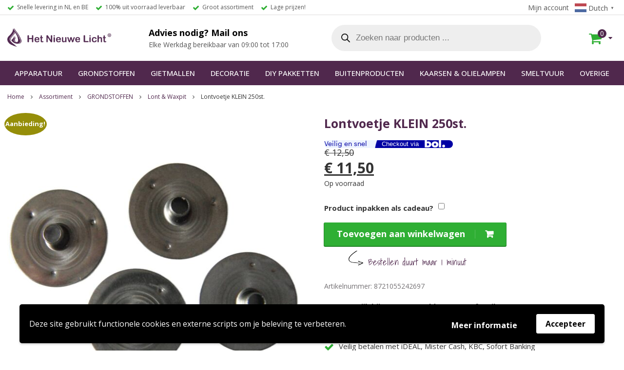

--- FILE ---
content_type: text/html; charset=UTF-8
request_url: https://hetnieuwelicht.nu/lontvoetje-klein-250st
body_size: 22789
content:
<!DOCTYPE html>
<html lang="nl-NL">
<head>
  <meta charset="UTF-8">
  <meta http-equiv="X-UA-Compatible" content="IE=edge">
  <meta name="viewport" content="width=device-width, initial-scale=1, maximum-scale=1, user-scalable=0"/>
  <title>Lontvoetje  KLEIN  250st. &#183; Het Nieuwe Licht</title>


  <meta name='robots' content='index, follow, max-image-preview:large, max-snippet:-1, max-video-preview:-1' />
	<style>img:is([sizes="auto" i], [sizes^="auto," i]) { contain-intrinsic-size: 3000px 1500px }</style>
	
	<!-- This site is optimized with the Yoast SEO plugin v24.2 - https://yoast.com/wordpress/plugins/seo/ -->
	<meta name="description" content="Lontvoetje  KLEIN  250st. 8721055242697, Lontvoetje KLEIN 250 st,, Lonthouder, voetjes voor kaarsen lont, Webshop voor kaarsen maken materialen" />
	<link rel="canonical" href="https://hetnieuwelicht.nu/lontvoetje-klein-250st" />
	<meta property="og:locale" content="nl_NL" />
	<meta property="og:type" content="article" />
	<meta property="og:title" content="Lontvoetje  KLEIN  250st. &#183; Het Nieuwe Licht" />
	<meta property="og:description" content="Lontvoetje  KLEIN  250st. 8721055242697, Lontvoetje KLEIN 250 st,, Lonthouder, voetjes voor kaarsen lont, Webshop voor kaarsen maken materialen" />
	<meta property="og:url" content="https://hetnieuwelicht.nu/lontvoetje-klein-250st" />
	<meta property="og:site_name" content="Het Nieuwe Licht" />
	<meta property="article:modified_time" content="2026-01-01T10:05:58+00:00" />
	<meta property="og:image" content="https://hetnieuwelicht.nu/wp-content/uploads/2025/06/pitvoetjes-klein-250st-8721055242697-.jpg" />
	<meta property="og:image:width" content="1200" />
	<meta property="og:image:height" content="1200" />
	<meta property="og:image:type" content="image/jpeg" />
	<meta name="twitter:card" content="summary_large_image" />
	<script type="application/ld+json" class="yoast-schema-graph">{"@context":"https://schema.org","@graph":[{"@type":"WebPage","@id":"https://hetnieuwelicht.nu/lontvoetje-klein-250st","url":"https://hetnieuwelicht.nu/lontvoetje-klein-250st","name":"Lontvoetje KLEIN 250st. &#183; Het Nieuwe Licht","isPartOf":{"@id":"https://hetnieuwelicht.nu/#website"},"primaryImageOfPage":{"@id":"https://hetnieuwelicht.nu/lontvoetje-klein-250st#primaryimage"},"image":{"@id":"https://hetnieuwelicht.nu/lontvoetje-klein-250st#primaryimage"},"thumbnailUrl":"https://hetnieuwelicht.nu/wp-content/uploads/2025/06/pitvoetjes-klein-250st-8721055242697-.jpg","datePublished":"2020-06-22T14:44:36+00:00","dateModified":"2026-01-01T10:05:58+00:00","description":"Lontvoetje KLEIN 250st. 8721055242697, Lontvoetje KLEIN 250 st,, Lonthouder, voetjes voor kaarsen lont, Webshop voor kaarsen maken materialen","breadcrumb":{"@id":"https://hetnieuwelicht.nu/lontvoetje-klein-250st#breadcrumb"},"inLanguage":"nl-NL","potentialAction":[{"@type":"ReadAction","target":["https://hetnieuwelicht.nu/lontvoetje-klein-250st"]}]},{"@type":"ImageObject","inLanguage":"nl-NL","@id":"https://hetnieuwelicht.nu/lontvoetje-klein-250st#primaryimage","url":"https://hetnieuwelicht.nu/wp-content/uploads/2025/06/pitvoetjes-klein-250st-8721055242697-.jpg","contentUrl":"https://hetnieuwelicht.nu/wp-content/uploads/2025/06/pitvoetjes-klein-250st-8721055242697-.jpg","width":1200,"height":1200},{"@type":"BreadcrumbList","@id":"https://hetnieuwelicht.nu/lontvoetje-klein-250st#breadcrumb","itemListElement":[{"@type":"ListItem","position":1,"name":"Home","item":"https://hetnieuwelicht.nu/"},{"@type":"ListItem","position":2,"name":"Assortiment","item":"https://hetnieuwelicht.nu/assortiment"},{"@type":"ListItem","position":3,"name":"GRONDSTOFFEN","item":"https://hetnieuwelicht.nu/grondstoffen"},{"@type":"ListItem","position":4,"name":"Lont &amp; Waxpit","item":"https://hetnieuwelicht.nu/grondstoffen/lont-waxpit"},{"@type":"ListItem","position":5,"name":"Lontvoetje KLEIN 250st."}]},{"@type":"WebSite","@id":"https://hetnieuwelicht.nu/#website","url":"https://hetnieuwelicht.nu/","name":"Het Nieuwe Licht","description":"","publisher":{"@id":"https://hetnieuwelicht.nu/#organization"},"potentialAction":[{"@type":"SearchAction","target":{"@type":"EntryPoint","urlTemplate":"https://hetnieuwelicht.nu/?s={search_term_string}"},"query-input":{"@type":"PropertyValueSpecification","valueRequired":true,"valueName":"search_term_string"}}],"inLanguage":"nl-NL"},{"@type":"Organization","@id":"https://hetnieuwelicht.nu/#organization","name":"Hetnieuwelicht.nu","url":"https://hetnieuwelicht.nu/","logo":{"@type":"ImageObject","inLanguage":"nl-NL","@id":"https://hetnieuwelicht.nu/#/schema/logo/image/","url":"https://hetnieuwelicht.nu/wp-content/uploads/2020/06/store_logo.png","contentUrl":"https://hetnieuwelicht.nu/wp-content/uploads/2020/06/store_logo.png","width":213,"height":57,"caption":"Hetnieuwelicht.nu"},"image":{"@id":"https://hetnieuwelicht.nu/#/schema/logo/image/"}}]}</script>
	<!-- / Yoast SEO plugin. -->


<link rel='dns-prefetch' href='//cdn.jsdelivr.net' />
<link rel='dns-prefetch' href='//ajax.googleapis.com' />
<link rel='stylesheet' id='wp-block-library-css' href='https://hetnieuwelicht.nu/wp/wp-includes/css/dist/block-library/style.min.css?ver=6.7.2' type='text/css' media='all' />
<style id='filebird-block-filebird-gallery-style-inline-css' type='text/css'>
ul.filebird-block-filebird-gallery{margin:auto!important;padding:0!important;width:100%}ul.filebird-block-filebird-gallery.layout-grid{display:grid;grid-gap:20px;align-items:stretch;grid-template-columns:repeat(var(--columns),1fr);justify-items:stretch}ul.filebird-block-filebird-gallery.layout-grid li img{border:1px solid #ccc;box-shadow:2px 2px 6px 0 rgba(0,0,0,.3);height:100%;max-width:100%;-o-object-fit:cover;object-fit:cover;width:100%}ul.filebird-block-filebird-gallery.layout-masonry{-moz-column-count:var(--columns);-moz-column-gap:var(--space);column-gap:var(--space);-moz-column-width:var(--min-width);columns:var(--min-width) var(--columns);display:block;overflow:auto}ul.filebird-block-filebird-gallery.layout-masonry li{margin-bottom:var(--space)}ul.filebird-block-filebird-gallery li{list-style:none}ul.filebird-block-filebird-gallery li figure{height:100%;margin:0;padding:0;position:relative;width:100%}ul.filebird-block-filebird-gallery li figure figcaption{background:linear-gradient(0deg,rgba(0,0,0,.7),rgba(0,0,0,.3) 70%,transparent);bottom:0;box-sizing:border-box;color:#fff;font-size:.8em;margin:0;max-height:100%;overflow:auto;padding:3em .77em .7em;position:absolute;text-align:center;width:100%;z-index:2}ul.filebird-block-filebird-gallery li figure figcaption a{color:inherit}

</style>
<link rel='stylesheet' id='gtw-wc-blocks-css' href='https://hetnieuwelicht.nu/wp-content/plugins/gift-wrapper-for-woocommerce/assets/blocks/frontend/index.css?ver=5.8.0' type='text/css' media='all' />
<style id='classic-theme-styles-inline-css' type='text/css'>
/*! This file is auto-generated */
.wp-block-button__link{color:#fff;background-color:#32373c;border-radius:9999px;box-shadow:none;text-decoration:none;padding:calc(.667em + 2px) calc(1.333em + 2px);font-size:1.125em}.wp-block-file__button{background:#32373c;color:#fff;text-decoration:none}
</style>
<style id='global-styles-inline-css' type='text/css'>
:root{--wp--preset--aspect-ratio--square: 1;--wp--preset--aspect-ratio--4-3: 4/3;--wp--preset--aspect-ratio--3-4: 3/4;--wp--preset--aspect-ratio--3-2: 3/2;--wp--preset--aspect-ratio--2-3: 2/3;--wp--preset--aspect-ratio--16-9: 16/9;--wp--preset--aspect-ratio--9-16: 9/16;--wp--preset--color--black: #000000;--wp--preset--color--cyan-bluish-gray: #abb8c3;--wp--preset--color--white: #ffffff;--wp--preset--color--pale-pink: #f78da7;--wp--preset--color--vivid-red: #cf2e2e;--wp--preset--color--luminous-vivid-orange: #ff6900;--wp--preset--color--luminous-vivid-amber: #fcb900;--wp--preset--color--light-green-cyan: #7bdcb5;--wp--preset--color--vivid-green-cyan: #00d084;--wp--preset--color--pale-cyan-blue: #8ed1fc;--wp--preset--color--vivid-cyan-blue: #0693e3;--wp--preset--color--vivid-purple: #9b51e0;--wp--preset--gradient--vivid-cyan-blue-to-vivid-purple: linear-gradient(135deg,rgba(6,147,227,1) 0%,rgb(155,81,224) 100%);--wp--preset--gradient--light-green-cyan-to-vivid-green-cyan: linear-gradient(135deg,rgb(122,220,180) 0%,rgb(0,208,130) 100%);--wp--preset--gradient--luminous-vivid-amber-to-luminous-vivid-orange: linear-gradient(135deg,rgba(252,185,0,1) 0%,rgba(255,105,0,1) 100%);--wp--preset--gradient--luminous-vivid-orange-to-vivid-red: linear-gradient(135deg,rgba(255,105,0,1) 0%,rgb(207,46,46) 100%);--wp--preset--gradient--very-light-gray-to-cyan-bluish-gray: linear-gradient(135deg,rgb(238,238,238) 0%,rgb(169,184,195) 100%);--wp--preset--gradient--cool-to-warm-spectrum: linear-gradient(135deg,rgb(74,234,220) 0%,rgb(151,120,209) 20%,rgb(207,42,186) 40%,rgb(238,44,130) 60%,rgb(251,105,98) 80%,rgb(254,248,76) 100%);--wp--preset--gradient--blush-light-purple: linear-gradient(135deg,rgb(255,206,236) 0%,rgb(152,150,240) 100%);--wp--preset--gradient--blush-bordeaux: linear-gradient(135deg,rgb(254,205,165) 0%,rgb(254,45,45) 50%,rgb(107,0,62) 100%);--wp--preset--gradient--luminous-dusk: linear-gradient(135deg,rgb(255,203,112) 0%,rgb(199,81,192) 50%,rgb(65,88,208) 100%);--wp--preset--gradient--pale-ocean: linear-gradient(135deg,rgb(255,245,203) 0%,rgb(182,227,212) 50%,rgb(51,167,181) 100%);--wp--preset--gradient--electric-grass: linear-gradient(135deg,rgb(202,248,128) 0%,rgb(113,206,126) 100%);--wp--preset--gradient--midnight: linear-gradient(135deg,rgb(2,3,129) 0%,rgb(40,116,252) 100%);--wp--preset--font-size--small: 13px;--wp--preset--font-size--medium: 20px;--wp--preset--font-size--large: 36px;--wp--preset--font-size--x-large: 42px;--wp--preset--spacing--20: 0.44rem;--wp--preset--spacing--30: 0.67rem;--wp--preset--spacing--40: 1rem;--wp--preset--spacing--50: 1.5rem;--wp--preset--spacing--60: 2.25rem;--wp--preset--spacing--70: 3.38rem;--wp--preset--spacing--80: 5.06rem;--wp--preset--shadow--natural: 6px 6px 9px rgba(0, 0, 0, 0.2);--wp--preset--shadow--deep: 12px 12px 50px rgba(0, 0, 0, 0.4);--wp--preset--shadow--sharp: 6px 6px 0px rgba(0, 0, 0, 0.2);--wp--preset--shadow--outlined: 6px 6px 0px -3px rgba(255, 255, 255, 1), 6px 6px rgba(0, 0, 0, 1);--wp--preset--shadow--crisp: 6px 6px 0px rgba(0, 0, 0, 1);}:where(.is-layout-flex){gap: 0.5em;}:where(.is-layout-grid){gap: 0.5em;}body .is-layout-flex{display: flex;}.is-layout-flex{flex-wrap: wrap;align-items: center;}.is-layout-flex > :is(*, div){margin: 0;}body .is-layout-grid{display: grid;}.is-layout-grid > :is(*, div){margin: 0;}:where(.wp-block-columns.is-layout-flex){gap: 2em;}:where(.wp-block-columns.is-layout-grid){gap: 2em;}:where(.wp-block-post-template.is-layout-flex){gap: 1.25em;}:where(.wp-block-post-template.is-layout-grid){gap: 1.25em;}.has-black-color{color: var(--wp--preset--color--black) !important;}.has-cyan-bluish-gray-color{color: var(--wp--preset--color--cyan-bluish-gray) !important;}.has-white-color{color: var(--wp--preset--color--white) !important;}.has-pale-pink-color{color: var(--wp--preset--color--pale-pink) !important;}.has-vivid-red-color{color: var(--wp--preset--color--vivid-red) !important;}.has-luminous-vivid-orange-color{color: var(--wp--preset--color--luminous-vivid-orange) !important;}.has-luminous-vivid-amber-color{color: var(--wp--preset--color--luminous-vivid-amber) !important;}.has-light-green-cyan-color{color: var(--wp--preset--color--light-green-cyan) !important;}.has-vivid-green-cyan-color{color: var(--wp--preset--color--vivid-green-cyan) !important;}.has-pale-cyan-blue-color{color: var(--wp--preset--color--pale-cyan-blue) !important;}.has-vivid-cyan-blue-color{color: var(--wp--preset--color--vivid-cyan-blue) !important;}.has-vivid-purple-color{color: var(--wp--preset--color--vivid-purple) !important;}.has-black-background-color{background-color: var(--wp--preset--color--black) !important;}.has-cyan-bluish-gray-background-color{background-color: var(--wp--preset--color--cyan-bluish-gray) !important;}.has-white-background-color{background-color: var(--wp--preset--color--white) !important;}.has-pale-pink-background-color{background-color: var(--wp--preset--color--pale-pink) !important;}.has-vivid-red-background-color{background-color: var(--wp--preset--color--vivid-red) !important;}.has-luminous-vivid-orange-background-color{background-color: var(--wp--preset--color--luminous-vivid-orange) !important;}.has-luminous-vivid-amber-background-color{background-color: var(--wp--preset--color--luminous-vivid-amber) !important;}.has-light-green-cyan-background-color{background-color: var(--wp--preset--color--light-green-cyan) !important;}.has-vivid-green-cyan-background-color{background-color: var(--wp--preset--color--vivid-green-cyan) !important;}.has-pale-cyan-blue-background-color{background-color: var(--wp--preset--color--pale-cyan-blue) !important;}.has-vivid-cyan-blue-background-color{background-color: var(--wp--preset--color--vivid-cyan-blue) !important;}.has-vivid-purple-background-color{background-color: var(--wp--preset--color--vivid-purple) !important;}.has-black-border-color{border-color: var(--wp--preset--color--black) !important;}.has-cyan-bluish-gray-border-color{border-color: var(--wp--preset--color--cyan-bluish-gray) !important;}.has-white-border-color{border-color: var(--wp--preset--color--white) !important;}.has-pale-pink-border-color{border-color: var(--wp--preset--color--pale-pink) !important;}.has-vivid-red-border-color{border-color: var(--wp--preset--color--vivid-red) !important;}.has-luminous-vivid-orange-border-color{border-color: var(--wp--preset--color--luminous-vivid-orange) !important;}.has-luminous-vivid-amber-border-color{border-color: var(--wp--preset--color--luminous-vivid-amber) !important;}.has-light-green-cyan-border-color{border-color: var(--wp--preset--color--light-green-cyan) !important;}.has-vivid-green-cyan-border-color{border-color: var(--wp--preset--color--vivid-green-cyan) !important;}.has-pale-cyan-blue-border-color{border-color: var(--wp--preset--color--pale-cyan-blue) !important;}.has-vivid-cyan-blue-border-color{border-color: var(--wp--preset--color--vivid-cyan-blue) !important;}.has-vivid-purple-border-color{border-color: var(--wp--preset--color--vivid-purple) !important;}.has-vivid-cyan-blue-to-vivid-purple-gradient-background{background: var(--wp--preset--gradient--vivid-cyan-blue-to-vivid-purple) !important;}.has-light-green-cyan-to-vivid-green-cyan-gradient-background{background: var(--wp--preset--gradient--light-green-cyan-to-vivid-green-cyan) !important;}.has-luminous-vivid-amber-to-luminous-vivid-orange-gradient-background{background: var(--wp--preset--gradient--luminous-vivid-amber-to-luminous-vivid-orange) !important;}.has-luminous-vivid-orange-to-vivid-red-gradient-background{background: var(--wp--preset--gradient--luminous-vivid-orange-to-vivid-red) !important;}.has-very-light-gray-to-cyan-bluish-gray-gradient-background{background: var(--wp--preset--gradient--very-light-gray-to-cyan-bluish-gray) !important;}.has-cool-to-warm-spectrum-gradient-background{background: var(--wp--preset--gradient--cool-to-warm-spectrum) !important;}.has-blush-light-purple-gradient-background{background: var(--wp--preset--gradient--blush-light-purple) !important;}.has-blush-bordeaux-gradient-background{background: var(--wp--preset--gradient--blush-bordeaux) !important;}.has-luminous-dusk-gradient-background{background: var(--wp--preset--gradient--luminous-dusk) !important;}.has-pale-ocean-gradient-background{background: var(--wp--preset--gradient--pale-ocean) !important;}.has-electric-grass-gradient-background{background: var(--wp--preset--gradient--electric-grass) !important;}.has-midnight-gradient-background{background: var(--wp--preset--gradient--midnight) !important;}.has-small-font-size{font-size: var(--wp--preset--font-size--small) !important;}.has-medium-font-size{font-size: var(--wp--preset--font-size--medium) !important;}.has-large-font-size{font-size: var(--wp--preset--font-size--large) !important;}.has-x-large-font-size{font-size: var(--wp--preset--font-size--x-large) !important;}
:where(.wp-block-post-template.is-layout-flex){gap: 1.25em;}:where(.wp-block-post-template.is-layout-grid){gap: 1.25em;}
:where(.wp-block-columns.is-layout-flex){gap: 2em;}:where(.wp-block-columns.is-layout-grid){gap: 2em;}
:root :where(.wp-block-pullquote){font-size: 1.5em;line-height: 1.6;}
</style>
<link rel='stylesheet' id='widgetopts-styles-css' href='https://hetnieuwelicht.nu/wp-content/plugins/widget-options/assets/css/widget-options.css?ver=4.1.0' type='text/css' media='all' />
<link rel='stylesheet' id='photoswipe-css' href='https://hetnieuwelicht.nu/wp-content/plugins/woocommerce/assets/css/photoswipe/photoswipe.min.css?ver=10.3.7' type='text/css' media='all' />
<link rel='stylesheet' id='photoswipe-default-skin-css' href='https://hetnieuwelicht.nu/wp-content/plugins/woocommerce/assets/css/photoswipe/default-skin/default-skin.min.css?ver=10.3.7' type='text/css' media='all' />
<link rel='stylesheet' id='woocommerce-layout-css' href='https://hetnieuwelicht.nu/wp-content/plugins/woocommerce/assets/css/woocommerce-layout.css?ver=10.3.7' type='text/css' media='all' />
<link rel='stylesheet' id='woocommerce-smallscreen-css' href='https://hetnieuwelicht.nu/wp-content/plugins/woocommerce/assets/css/woocommerce-smallscreen.css?ver=10.3.7' type='text/css' media='only screen and (max-width: 768px)' />
<link rel='stylesheet' id='woocommerce-general-css' href='https://hetnieuwelicht.nu/wp-content/plugins/woocommerce/assets/css/woocommerce.css?ver=10.3.7' type='text/css' media='all' />
<style id='woocommerce-inline-inline-css' type='text/css'>
.woocommerce form .form-row .required { visibility: visible; }
</style>
<link rel='stylesheet' id='dashicons-css' href='https://hetnieuwelicht.nu/wp/wp-includes/css/dashicons.min.css?ver=6.7.2' type='text/css' media='all' />
<style id='dashicons-inline-css' type='text/css'>
[data-font="Dashicons"]:before {font-family: 'Dashicons' !important;content: attr(data-icon) !important;speak: none !important;font-weight: normal !important;font-variant: normal !important;text-transform: none !important;line-height: 1 !important;font-style: normal !important;-webkit-font-smoothing: antialiased !important;-moz-osx-font-smoothing: grayscale !important;}
</style>
<link rel='stylesheet' id='woocommerce-addons-css-css' href='https://hetnieuwelicht.nu/wp-content/plugins/woocommerce-product-addons/assets/css/frontend/frontend.css?ver=7.2.1' type='text/css' media='all' />
<link rel='stylesheet' id='cvb-button-css-css' href='https://hetnieuwelicht.nu/wp-content/plugins/cvb-gateway/src/Gateway/../../assets/css/style.css?ver=1.0.38' type='text/css' media='all' />
<link rel='stylesheet' id='sendcloud-checkout-css-css' href='https://hetnieuwelicht.nu/wp-content/plugins/sendcloud-shipping/resources/css/sendcloud-checkout.css?ver=2.4.5' type='text/css' media='all' />
<link rel='stylesheet' id='ywot_style-css' href='https://hetnieuwelicht.nu/wp-content/plugins/yith-woocommerce-order-tracking-premium/assets/css/ywot_style.css?ver=6.7.2' type='text/css' media='all' />
<link rel='stylesheet' id='ywot_font-css' href='https://hetnieuwelicht.nu/wp-content/plugins/yith-woocommerce-order-tracking-premium/assets/css/fonts.css?ver=6.7.2' type='text/css' media='all' />
<link rel='stylesheet' id='brands-styles-css' href='https://hetnieuwelicht.nu/wp-content/plugins/woocommerce/assets/css/brands.css?ver=10.3.7' type='text/css' media='all' />
<link rel='stylesheet' id='dgwt-wcas-style-css' href='https://hetnieuwelicht.nu/wp-content/plugins/ajax-search-for-woocommerce-premium/assets/css/style.min.css?ver=1.30.1' type='text/css' media='all' />
<link rel='stylesheet' id='theme-style-css' href='https://hetnieuwelicht.nu/wp-content/themes/hetnieuwelicht/style.css?ver=6.7.2' type='text/css' media='all' />
<link rel='stylesheet' id='style-css-css' href='https://hetnieuwelicht.nu/wp-content/themes/hetnieuwelicht/css/style.min.css?ver=6.7.2' type='text/css' media='all' />
<link rel='stylesheet' id='jquery-ui-css' href='https://ajax.googleapis.com/ajax/libs/jqueryui/1.8/themes/base/jquery-ui.css?ver=6.7.2' type='text/css' media='all' />
<link rel='stylesheet' id='gtw-frontend-css' href='https://hetnieuwelicht.nu/wp-content/plugins/gift-wrapper-for-woocommerce//assets/css/frontend.css?ver=5.8.0' type='text/css' media='all' />
<link rel='stylesheet' id='lightcase-css' href='https://hetnieuwelicht.nu/wp-content/plugins/gift-wrapper-for-woocommerce//assets/css/lightcase.min.css?ver=5.8.0' type='text/css' media='all' />
<link rel='stylesheet' id='wpgdprc-front-css-css' href='https://hetnieuwelicht.nu/wp-content/plugins/wp-gdpr-compliance/Assets/css/front.css?ver=1678377492' type='text/css' media='all' />
<style id='wpgdprc-front-css-inline-css' type='text/css'>
:root{--wp-gdpr--bar--background-color: #000000;--wp-gdpr--bar--color: #ffffff;--wp-gdpr--button--background-color: #ffffff;--wp-gdpr--button--background-color--darken: #d8d8d8;--wp-gdpr--button--color: #000000;}
</style>
<link rel='stylesheet' id='yith-wcch-style-css' href='https://hetnieuwelicht.nu/wp-content/plugins/yith-woocommerce-customer-history-premium/assets/css/yith-wcch.css?ver=1.0.0' type='text/css' media='all' />
<script type="text/template" id="tmpl-variation-template">
	<div class="woocommerce-variation-description">{{{ data.variation.variation_description }}}</div>
	<div class="woocommerce-variation-price">{{{ data.variation.price_html }}}</div>
	<div class="woocommerce-variation-availability">{{{ data.variation.availability_html }}}</div>
</script>
<script type="text/template" id="tmpl-unavailable-variation-template">
	<p role="alert">Dit product is niet beschikbaar. Kies een andere combinatie.</p>
</script>
<script type="text/javascript" src="https://hetnieuwelicht.nu/wp/wp-includes/js/jquery/jquery.min.js?ver=3.7.1" id="jquery-core-js"></script>
<script type="text/javascript" src="https://hetnieuwelicht.nu/wp/wp-includes/js/jquery/jquery-migrate.min.js?ver=3.4.1" id="jquery-migrate-js"></script>
<script type="text/javascript" src="https://hetnieuwelicht.nu/wp/wp-includes/js/underscore.min.js?ver=1.13.7" id="underscore-js"></script>
<script type="text/javascript" id="wp-util-js-extra">
/* <![CDATA[ */
var _wpUtilSettings = {"ajax":{"url":"\/wp\/wp-admin\/admin-ajax.php"}};
/* ]]> */
</script>
<script type="text/javascript" src="https://hetnieuwelicht.nu/wp/wp-includes/js/wp-util.min.js?ver=6.7.2" id="wp-util-js"></script>
<script type="text/javascript" src="https://hetnieuwelicht.nu/wp-content/plugins/woocommerce/assets/js/jquery-blockui/jquery.blockUI.min.js?ver=2.7.0-wc.10.3.7" id="wc-jquery-blockui-js" data-wp-strategy="defer"></script>
<script type="text/javascript" id="wc-add-to-cart-js-extra">
/* <![CDATA[ */
var wc_add_to_cart_params = {"ajax_url":"\/wp\/wp-admin\/admin-ajax.php","wc_ajax_url":"\/?wc-ajax=%%endpoint%%","i18n_view_cart":"Bekijk winkelwagen","cart_url":"https:\/\/hetnieuwelicht.nu\/winkelwagen","is_cart":"","cart_redirect_after_add":"yes"};
/* ]]> */
</script>
<script type="text/javascript" src="https://hetnieuwelicht.nu/wp-content/plugins/woocommerce/assets/js/frontend/add-to-cart.min.js?ver=10.3.7" id="wc-add-to-cart-js" defer="defer" data-wp-strategy="defer"></script>
<script type="text/javascript" src="https://hetnieuwelicht.nu/wp-content/plugins/woocommerce/assets/js/flexslider/jquery.flexslider.min.js?ver=2.7.2-wc.10.3.7" id="wc-flexslider-js" defer="defer" data-wp-strategy="defer"></script>
<script type="text/javascript" src="https://hetnieuwelicht.nu/wp-content/plugins/woocommerce/assets/js/photoswipe/photoswipe.min.js?ver=4.1.1-wc.10.3.7" id="wc-photoswipe-js" defer="defer" data-wp-strategy="defer"></script>
<script type="text/javascript" src="https://hetnieuwelicht.nu/wp-content/plugins/woocommerce/assets/js/photoswipe/photoswipe-ui-default.min.js?ver=4.1.1-wc.10.3.7" id="wc-photoswipe-ui-default-js" defer="defer" data-wp-strategy="defer"></script>
<script type="text/javascript" id="wc-single-product-js-extra">
/* <![CDATA[ */
var wc_single_product_params = {"i18n_required_rating_text":"Selecteer een waardering","i18n_rating_options":["1 van de 5 sterren","2 van de 5 sterren","3 van de 5 sterren","4 van de 5 sterren","5 van de 5 sterren"],"i18n_product_gallery_trigger_text":"Afbeeldinggalerij in volledig scherm bekijken","review_rating_required":"yes","flexslider":{"rtl":false,"animation":"slide","smoothHeight":true,"directionNav":false,"controlNav":"thumbnails","slideshow":false,"animationSpeed":500,"animationLoop":false,"allowOneSlide":false},"zoom_enabled":"","zoom_options":[],"photoswipe_enabled":"1","photoswipe_options":{"shareEl":false,"closeOnScroll":false,"history":false,"hideAnimationDuration":0,"showAnimationDuration":0},"flexslider_enabled":"1"};
/* ]]> */
</script>
<script type="text/javascript" src="https://hetnieuwelicht.nu/wp-content/plugins/woocommerce/assets/js/frontend/single-product.min.js?ver=10.3.7" id="wc-single-product-js" defer="defer" data-wp-strategy="defer"></script>
<script type="text/javascript" src="https://hetnieuwelicht.nu/wp-content/plugins/woocommerce/assets/js/js-cookie/js.cookie.min.js?ver=2.1.4-wc.10.3.7" id="wc-js-cookie-js" defer="defer" data-wp-strategy="defer"></script>
<script type="text/javascript" id="woocommerce-js-extra">
/* <![CDATA[ */
var woocommerce_params = {"ajax_url":"\/wp\/wp-admin\/admin-ajax.php","wc_ajax_url":"\/?wc-ajax=%%endpoint%%","i18n_password_show":"Wachtwoord weergeven","i18n_password_hide":"Wachtwoord verbergen"};
/* ]]> */
</script>
<script type="text/javascript" src="https://hetnieuwelicht.nu/wp-content/plugins/woocommerce/assets/js/frontend/woocommerce.min.js?ver=10.3.7" id="woocommerce-js" defer="defer" data-wp-strategy="defer"></script>
<script type="text/javascript" src="https://hetnieuwelicht.nu/wp-content/plugins/woocommerce/assets/js/dompurify/purify.min.js?ver=10.3.7" id="wc-dompurify-js" defer="defer" data-wp-strategy="defer"></script>
<script type="text/javascript" src="https://hetnieuwelicht.nu/wp-content/plugins/woocommerce/assets/js/jquery-tiptip/jquery.tipTip.min.js?ver=10.3.7" id="wc-jquery-tiptip-js" defer="defer" data-wp-strategy="defer"></script>
<script type="text/javascript" src="https://hetnieuwelicht.nu/wp-content/plugins/gift-wrapper-for-woocommerce//assets/js/lightcase.min.js?ver=5.8.0" id="lightcase-js"></script>
<script type="text/javascript" src="https://hetnieuwelicht.nu/wp-content/plugins/gift-wrapper-for-woocommerce//assets/js/gtw-lightcase-enhanced.js?ver=5.8.0" id="gtw-lightcase-js"></script>
<script type="text/javascript" id="gtw-frontend-js-extra">
/* <![CDATA[ */
var gtw_frontend_params = {"is_block_cart":"","is_block_checkout":"","gift_wrapper_nonce":"fc47f64a9d","order_gift_wrapper_nonce":"abe4dcef62","popup_gift_wrapper_nonce":"2b64c30d41","remove_gift_wrapper_nonce":"92ec38e1ce","order_gift_wrapper_field_type":"1","order_gift_wrapper_display_type":"2","remove_order_gift_wrapper_msg":"Are you sure you want to remove order gift wrapper?","ajaxurl":"https:\/\/hetnieuwelicht.nu\/wp\/wp-admin\/admin-ajax.php"};
/* ]]> */
</script>
<script type="text/javascript" src="https://hetnieuwelicht.nu/wp-content/plugins/gift-wrapper-for-woocommerce//assets/js/frontend.js?ver=5.8.0" id="gtw-frontend-js"></script>
<script type="text/javascript" id="wpgdprc-front-js-js-extra">
/* <![CDATA[ */
var wpgdprcFront = {"ajaxUrl":"https:\/\/hetnieuwelicht.nu\/wp\/wp-admin\/admin-ajax.php","ajaxNonce":"d6c75a3440","ajaxArg":"security","pluginPrefix":"wpgdprc","blogId":"1","isMultiSite":"","locale":"nl_NL","showSignUpModal":"","showFormModal":"","cookieName":"wpgdprc-consent-3","consentVersion":"3","path":"\/","prefix":"wpgdprc","consents":[{"ID":1,"required":false,"placement":"head","content":"<script type=\"text\/javascript\"> <\/script>"}]};
/* ]]> */
</script>
<script type="text/javascript" src="https://hetnieuwelicht.nu/wp-content/plugins/wp-gdpr-compliance/Assets/js/front.min.js?ver=1678377492" id="wpgdprc-front-js-js"></script>
		<script>
			window.wc_ga_pro = {};

			window.wc_ga_pro.ajax_url = 'https://hetnieuwelicht.nu/wp/wp-admin/admin-ajax.php';

			window.wc_ga_pro.available_gateways = {"mollie_wc_gateway_billie":"Zakelijk op rekening kopen - Billie","mollie_wc_gateway_ideal":"iDEAL","mollie_wc_gateway_bancontact":"Bancontact","mollie_wc_gateway_eps":"EPS","cvb":"Achteraf betalen via bol","mollie_wc_gateway_banktransfer":"Bankoverdracht","mollie_wc_gateway_przelewy24":"Przelewy24","mollie_wc_gateway_paybybank":"Betaal via je bank","mollie_wc_gateway_belfius":"Belfius Pay Button","mollie_wc_gateway_kbc":"KBC\/CBC-Betaalknop","mollie_wc_gateway_blik":"Blik","mollie_wc_gateway_bancomatpay":"Bancomat Pay","mollie_wc_gateway_satispay":"Satispay","mollie_wc_gateway_swish":"Swish","mollie_wc_gateway_mbway":"MB Way","mollie_wc_gateway_multibanco":"Multibanco"};

			// interpolate json by replacing placeholders with variables (only used by UA tracking)
			window.wc_ga_pro.interpolate_json = function( object, variables ) {

				if ( ! variables ) {
					return object;
				}

				let j = JSON.stringify( object );

				for ( let k in variables ) {
					j = j.split( '{$' + k + '}' ).join( variables[ k ] );
				}

				return JSON.parse( j );
			};

			// return the title for a payment gateway
			window.wc_ga_pro.get_payment_method_title = function( payment_method ) {
				return window.wc_ga_pro.available_gateways[ payment_method ] || payment_method;
			};

			// check if an email is valid
			window.wc_ga_pro.is_valid_email = function( email ) {
				return /[^\s@]+@[^\s@]+\.[^\s@]+/.test( email );
			};
		</script>
				<!-- Google tag (gtag.js) -->
		<script async src='https://www.googletagmanager.com/gtag/js?id=G-9WTH00MS5P&l=dataLayer'></script>
		<script >

			window.dataLayer = window.dataLayer || [];

			function gtag() {
				dataLayer.push(arguments);
			}

			gtag('js', new Date());

			gtag('config', 'G-9WTH00MS5P', {"cookie_domain":"auto"});

			gtag('consent', 'default', {"analytics_storage":"denied","ad_storage":"denied","ad_user_data":"denied","ad_personalization":"denied","region":["AT","BE","BG","HR","CY","CZ","DK","EE","FI","FR","DE","GR","HU","IS","IE","IT","LV","LI","LT","LU","MT","NL","NO","PL","PT","RO","SK","SI","ES","SE","GB","CH"]});(function($) {
	$(function () {

		const consentMap = {
			statistics: [ 'analytics_storage' ],
			marketing: [ 'ad_storage', 'ad_user_data', 'ad_personalization' ]
		};

		// eslint-disable-next-line camelcase -- `wp_has_consent` is defined by the WP Consent API plugin.
		if ( typeof window.wp_has_consent === 'function' ) {
			console.log('has consent');

			// eslint-disable-next-line camelcase -- `wp_consent_type` is defined by the WP Consent API plugin.
			if ( window.wp_consent_type === undefined ) {
				window.wp_consent_type = 'optin';
			}

			const consentState = {};

			for ( const [ category, types ] of Object.entries( consentMap ) ) {
				// eslint-disable-next-line camelcase, no-undef -- `consent_api_get_cookie`, `constent_api` is defined by the WP Consent API plugin.
				if ( consent_api_get_cookie( window.consent_api.cookie_prefix + '_' + category ) !== '' ) {
					// eslint-disable-next-line camelcase, no-undef -- `wp_has_consent` is defined by the WP Consent API plugin.
					const hasConsent = wp_has_consent( category ) ? 'granted' : 'denied';

					types.forEach( ( type ) => {
						consentState[ type ] = hasConsent;
					} );
				}
			}

			if ( Object.keys( consentState ).length > 0 ) {
				gtag( 'consent', 'update', consentState );
			}
		}

		document.addEventListener( 'wp_listen_for_consent_change', ( event ) => {
			const consentUpdate = {};
			const types = consentMap[ Object.keys( event.detail )[ 0 ] ];
			const state = Object.values( event.detail )[ 0 ] === 'allow' ? 'granted' : 'denied';

			if ( types === undefined ) {
				return
			}

			types.forEach( ( type ) => {
				consentUpdate[ type ] = state;
			} );

			if ( Object.keys( consentUpdate ).length > 0 ) {
				gtag( 'consent', 'update', consentUpdate );
			}
		} );
	});
})(jQuery);
			
			(function() {

				const event = document.createEvent('Event');

				event.initEvent( 'wc_google_analytics_pro_gtag_loaded', true, true );

				document.dispatchEvent( event );
			})();
		</script>
				<!-- Start WooCommerce Google Analytics Pro -->
				<script>
			(function(i,s,o,g,r,a,m){i['GoogleAnalyticsObject']=r;i[r]=i[r]||function(){
				(i[r].q=i[r].q||[]).push(arguments)},i[r].l=1*new Date();a=s.createElement(o),
				m=s.getElementsByTagName(o)[0];a.async=1;a.src=g;m.parentNode.insertBefore(a,m)
			})(window,document,'script','https://www.google-analytics.com/analytics.js','ga');
						ga( 'create', 'UA-172126835-1', {"cookieDomain":"auto"} );
			ga( 'set', 'forceSSL', true );
									ga( 'set', 'anonymizeIp', true );
												ga( 'require', 'linkid' );
									ga( 'require', 'ec' );

			
			(function() {

				// trigger an event the old-fashioned way to avoid a jQuery dependency and still support IE
				const event = document.createEvent('Event');

				event.initEvent( 'wc_google_analytics_pro_loaded', true, true );

				document.dispatchEvent( event );
			})();
		</script>
				<!-- end WooCommerce Google Analytics Pro -->
				<style>
			.dgwt-wcas-ico-magnifier,.dgwt-wcas-ico-magnifier-handler{max-width:20px}.dgwt-wcas-search-wrapp{max-width:600px}		</style>
			<noscript><style>.woocommerce-product-gallery{ opacity: 1 !important; }</style></noscript>
	<link rel="icon" href="https://hetnieuwelicht.nu/wp-content/uploads/2020/06/favicon.jpg" sizes="32x32" />
<link rel="icon" href="https://hetnieuwelicht.nu/wp-content/uploads/2020/06/favicon.jpg" sizes="192x192" />
<link rel="apple-touch-icon" href="https://hetnieuwelicht.nu/wp-content/uploads/2020/06/favicon.jpg" />
<meta name="msapplication-TileImage" content="https://hetnieuwelicht.nu/wp-content/uploads/2020/06/favicon.jpg" />
		<style type="text/css" id="wp-custom-css">
			.grecaptcha-badge {display:none;}


.woocommerce ul.products[class*="columns-"] li.product {
  width: 20%;
}

/* Alleen up-sell producten in de winkelwagenpagina op volledige breedte tonen */
.cart-upsells ul.products li.product {
    width: 70% !important;
    max-width: 70%;
    display: block;
}


/* Zorgt voor een 4-koloms layout met 25% breedte per product */
.cross-sells-on-product ul.products,
.related.products ul.products {
    display: flex;
    flex-wrap: wrap;
    gap: 20px; /* ruimte tussen de producten */
}

section.related.products {
    display: none !important;
}


.cross-sells-on-product ul.products li.product,
.related.products ul.products li.product {
    width: 35% !important;
    box-sizing: border-box;
}

@media only screen and (max-width: 480px) {
  .woocommerce ul.products[class*="columns-"] li.product {
    width: 50%;
    padding-right: 5px;
    padding-left: 5px;
  }
}

@media only screen and (max-width: 992px) {
  .woocommerce ul.products[class*="columns-"] li.product {
    width: 50% !important;
  }
}

.woocommerce div.product form.cart .variations td {
  padding: 0;
}


@media only screen and (max-width: 767px) {
  .header__search {
    bottom: -40px;
  }
	
	.slider {
  margin-top: 71px;
}


	.breadcrumbs {
  padding-top: 60px;
}
	
}		</style>
		  <!--[if lt IE 9]>
  <script src="https://oss.maxcdn.com/html5shiv/3.7.2/html5shiv.min.js"></script>
  <script src="https://oss.maxcdn.com/respond/1.4.2/respond.min.js"></script>    <![endif]-->
</head>
<body class="product-template-default single single-product postid-656 theme-hetnieuwelicht woocommerce woocommerce-page woocommerce-no-js">

<div class="wrapper">
  <header class="header container">
    <div class="header__top">
              <ol>
                      <li>Snelle levering in NL en BE</li>
                      <li>100% uit voorraad leverbaar</li>
                      <li>Groot assortiment</li>
                      <li>Lage prijzen!</li>
                  </ol>
      <ul id="menu-menu-bovenkant" class="menu"><li id="menu-item-83" class="menu-item menu-item-type-post_type menu-item-object-page menu-item-83"><a href="https://hetnieuwelicht.nu/mijn-account">Mijn account</a></li>
<li style="position:relative;" class="menu-item menu-item-gtranslate gt-menu-51471"></li></ul>    </div>

    <div class="header__toggle">
      <a href="#nav" class="js-menu-open notranslate"><span>Menu</span></a>
    </div>

    <div class="header__logo">
      <a href="https://hetnieuwelicht.nu/">
        <img src="https://hetnieuwelicht.nu/wp-content/themes/hetnieuwelicht/images/logo.png" alt="Het Nieuwe Licht">
      </a>
    </div>

    <div class="header__call">
      <h4>Advies nodig? Mail ons</h4>
      <p>Elke Werkdag bereikbaar van 09:00 tot 17:00</p>
    </div>

    <div class="header__search">
      		<div  class="dgwt-wcas-search-wrapp dgwt-wcas-has-submit woocommerce dgwt-wcas-style-pirx js-dgwt-wcas-layout-classic dgwt-wcas-layout-classic js-dgwt-wcas-mobile-overlay-enabled dgwt-wcas-search-darkoverl-mounted js-dgwt-wcas-search-darkoverl-mounted">
		<form class="dgwt-wcas-search-form" role="search" action="https://hetnieuwelicht.nu/" method="get">
		<div class="dgwt-wcas-sf-wrapp">
						<label class="screen-reader-text"
				   for="dgwt-wcas-search-input-1">Producten zoeken</label>

			<input id="dgwt-wcas-search-input-1"
				   type="search"
				   class="dgwt-wcas-search-input"
				   name="s"
				   value=""
				   placeholder="Zoeken naar producten ..."
				   autocomplete="off"
							/>
			<div class="dgwt-wcas-preloader"></div>

			<div class="dgwt-wcas-voice-search"></div>

							<button type="submit"
						aria-label="Zoeken"
						class="dgwt-wcas-search-submit">				<svg class="dgwt-wcas-ico-magnifier" xmlns="http://www.w3.org/2000/svg" width="18" height="18" viewBox="0 0 18 18">
					<path  d=" M 16.722523,17.901412 C 16.572585,17.825208 15.36088,16.670476 14.029846,15.33534 L 11.609782,12.907819 11.01926,13.29667 C 8.7613237,14.783493 5.6172703,14.768302 3.332423,13.259528 -0.07366363,11.010358 -1.0146502,6.5989684 1.1898146,3.2148776
						  1.5505179,2.6611594 2.4056498,1.7447266 2.9644271,1.3130497 3.4423015,0.94387379 4.3921825,0.48568469 5.1732652,0.2475835 5.886299,0.03022609 6.1341883,0 7.2037391,0 8.2732897,0 8.521179,0.03022609 9.234213,0.2475835 c 0.781083,0.23810119 1.730962,0.69629029 2.208837,1.0654662
						  0.532501,0.4113763 1.39922,1.3400096 1.760153,1.8858877 1.520655,2.2998531 1.599025,5.3023778 0.199549,7.6451086 -0.208076,0.348322 -0.393306,0.668209 -0.411622,0.710863 -0.01831,0.04265 1.065556,1.18264 2.408603,2.533307 1.343046,1.350666 2.486621,2.574792 2.541278,2.720279 0.282475,0.7519
						  -0.503089,1.456506 -1.218488,1.092917 z M 8.4027892,12.475062 C 9.434946,12.25579 10.131043,11.855461 10.99416,10.984753 11.554519,10.419467 11.842507,10.042366 12.062078,9.5863882 12.794223,8.0659672 12.793657,6.2652398 12.060578,4.756293 11.680383,3.9737304 10.453587,2.7178427
						  9.730569,2.3710306 8.6921295,1.8729196 8.3992147,1.807606 7.2037567,1.807606 6.0082984,1.807606 5.7153841,1.87292 4.6769446,2.3710306 3.9539263,2.7178427 2.7271301,3.9737304 2.3469352,4.756293 1.6138384,6.2652398 1.6132726,8.0659672 2.3454252,9.5863882 c 0.4167354,0.8654208 1.5978784,2.0575608
						  2.4443766,2.4671358 1.0971012,0.530827 2.3890403,0.681561 3.6130134,0.421538 z
					"/>
				</svg>
				</button>
			
			<input type="hidden" name="post_type" value="product"/>
			<input type="hidden" name="dgwt_wcas" value="1"/>

			
					</div>
	</form>
</div>
    </div>

    <div class="header__cart">
      <ul>
        <li><a href="https://hetnieuwelicht.nu/winkelwagen" title="View your shopping cart">
            <i class="fa fa-shopping-cart" aria-hidden="true"></i>
            <span>0</span>
          </a>
          <ul>
            <li>

	<p class="woocommerce-mini-cart__empty-message">Geen producten in de winkelwagen.</p>


</li>
          </ul>
        </li>
      </ul>
    </div>


	  
	  
	  <div class="header__menu"><ul class="product-categories"><li class="product-category-item"><a href="https://hetnieuwelicht.nu/apparatuur">APPARATUUR</a><ul class="subcategories"><li><a href="https://hetnieuwelicht.nu/apparatuur/smeltpannen-gietbussen">Smeltpannen Gietbussen</a></li><li><a href="https://hetnieuwelicht.nu/apparatuur/smeltketels">Smeltketels</a></li><li><a href="https://hetnieuwelicht.nu/apparatuur/startset">Startset</a></li><li><a href="https://hetnieuwelicht.nu/apparatuur/accessoires">Accessoires</a></li><li><a href="https://hetnieuwelicht.nu/apparatuur/onderdelen">Onderdelen</a></li></ul></li><li class="product-category-item"><a href="https://hetnieuwelicht.nu/grondstoffen">GRONDSTOFFEN</a><ul class="subcategories"><li><a href="https://hetnieuwelicht.nu/grondstoffen/kaarsenwas">Kaarsenwas</a></li><li><a href="https://hetnieuwelicht.nu/grondstoffen/lont-waxpit">Lont &amp; Waxpit</a></li><li><a href="https://hetnieuwelicht.nu/grondstoffen/olielamplont-lonthouders">Olielamplont &amp; lonthouders</a></li><li><a href="https://hetnieuwelicht.nu/grondstoffen/kleurstof-voor-kaarsen">Kleurstof voor Kaarsen</a></li><li><a href="https://hetnieuwelicht.nu/grondstoffen/geurolie-voor-kaarsen">Geurolie voor Kaarsen</a></li></ul></li><li class="product-category-item"><a href="https://hetnieuwelicht.nu/gietmallen">GIETMALLEN</a><ul class="subcategories"><li><a href="https://hetnieuwelicht.nu/gietmallen/kaarsen-mal">Kaarsen mal</a></li><li><a href="https://hetnieuwelicht.nu/gietmallen/siliconen-mal">Siliconen mal</a></li><li><a href="https://hetnieuwelicht.nu/gietmallen/drijfkaarsjes-gietmal">Drijfkaarsjes gietmal</a></li><li><a href="https://hetnieuwelicht.nu/gietmallen/theelicht-cups-houders">Theelicht cups / houders</a></li><li><a href="https://hetnieuwelicht.nu/gietmallen/losse-materialen">Losse materialen</a></li></ul></li><li class="product-category-item"><a href="https://hetnieuwelicht.nu/decoratie">DECORATIE</a><ul class="subcategories"><li><a href="https://hetnieuwelicht.nu/decoratie/kaarsen-pen">Kaarsen pen</a></li><li><a href="https://hetnieuwelicht.nu/decoratie/versierwas">Versierwas</a></li><li><a href="https://hetnieuwelicht.nu/decoratie/was-relief">Was relief</a></li><li><a href="https://hetnieuwelicht.nu/decoratie/transfer-papier">Transfer papier</a></li><li><a href="https://hetnieuwelicht.nu/decoratie/decoratie-artikelen">Decoratie artikelen</a></li><li><a href="https://hetnieuwelicht.nu/decoratie/mozaiek">Mozaïek</a></li><li><a href="https://hetnieuwelicht.nu/decoratie/servetten">Servetten</a></li></ul></li><li class="product-category-item"><a href="https://hetnieuwelicht.nu/diy-pakketten">DIY PAKKETTEN</a></li><li class="product-category-item"><a href="https://hetnieuwelicht.nu/buitenproducten">BUITENPRODUCTEN</a><ul class="subcategories"><li><a href="https://hetnieuwelicht.nu/buitenproducten/1-blik-vuur">1 Blik Vuur</a></li><li><a href="https://hetnieuwelicht.nu/buitenproducten/tuin-artikelen">Tuin artikelen</a></li><li><a href="https://hetnieuwelicht.nu/buitenproducten/terracotta-potten">Terracotta potten</a></li><li><a href="https://hetnieuwelicht.nu/buitenproducten/tuin-fakkelmallen">Tuin Fakkelmallen</a></li><li><a href="https://hetnieuwelicht.nu/buitenproducten/tuin-kaarsen-maken">Tuin kaarsen maken</a></li></ul></li><li class="product-category-item"><a href="https://hetnieuwelicht.nu/kaarsen-olielampen">KAARSEN &amp; OLIELAMPEN</a></li><li class="product-category-item"><a href="https://hetnieuwelicht.nu/smeltvuur">SMELTVUUR</a><ul class="subcategories"><li><a href="https://hetnieuwelicht.nu/smeltvuur/smeltvuur-indoor">Smeltvuur Indoor</a></li><li><a href="https://hetnieuwelicht.nu/smeltvuur/smeltvuur-outdoor">Smeltvuur Outdoor</a></li><li><a href="https://hetnieuwelicht.nu/smeltvuur/braadvuur-tafel-bbq">Braadvuur / tafel BBQ</a></li><li><a href="https://hetnieuwelicht.nu/smeltvuur/smeltvuur-onderdelen">Smeltvuur onderdelen</a></li></ul></li><li class="product-category-item"><a href="https://hetnieuwelicht.nu/overige">OVERIGE</a><ul class="subcategories"><li><a href="https://hetnieuwelicht.nu/overige/opop">OP=OP</a></li><li><a href="https://hetnieuwelicht.nu/overige/doseerspuit">Doseerspuit</a></li></ul></li></ul></nav>	  
	  

      </header>

  <nav class="navigation">
    <div class="navigation__close">
      <a href="#" class="js-menu-close"><span>Sluiten</span></a>
    </div>

    <div class="navigation__menu">
      <h5>Menu</h5>

<ul class="product-categories">
        <li class="product-category-item"><a href="https://hetnieuwelicht.nu/apparatuur"><b>APPARATUUR</b></a><ul class="subcategories"><li><a href="https://hetnieuwelicht.nu/apparatuur/smeltpannen-gietbussen">Smeltpannen Gietbussen</a></li><li><a href="https://hetnieuwelicht.nu/apparatuur/smeltketels">Smeltketels</a></li><li><a href="https://hetnieuwelicht.nu/apparatuur/startset">Startset</a></li><li><a href="https://hetnieuwelicht.nu/apparatuur/accessoires">Accessoires</a></li><li><a href="https://hetnieuwelicht.nu/apparatuur/onderdelen">Onderdelen</a></li></ul></li><li class="product-category-item"><a href="https://hetnieuwelicht.nu/grondstoffen"><b>GRONDSTOFFEN</b></a><ul class="subcategories"><li><a href="https://hetnieuwelicht.nu/grondstoffen/kaarsenwas">Kaarsenwas</a></li><li><a href="https://hetnieuwelicht.nu/grondstoffen/lont-waxpit">Lont &amp; Waxpit</a></li><li><a href="https://hetnieuwelicht.nu/grondstoffen/olielamplont-lonthouders">Olielamplont &amp; lonthouders</a></li><li><a href="https://hetnieuwelicht.nu/grondstoffen/kleurstof-voor-kaarsen">Kleurstof voor Kaarsen</a></li><li><a href="https://hetnieuwelicht.nu/grondstoffen/geurolie-voor-kaarsen">Geurolie voor Kaarsen</a></li></ul></li><li class="product-category-item"><a href="https://hetnieuwelicht.nu/gietmallen"><b>GIETMALLEN</b></a><ul class="subcategories"><li><a href="https://hetnieuwelicht.nu/gietmallen/kaarsen-mal">Kaarsen mal</a></li><li><a href="https://hetnieuwelicht.nu/gietmallen/siliconen-mal">Siliconen mal</a></li><li><a href="https://hetnieuwelicht.nu/gietmallen/drijfkaarsjes-gietmal">Drijfkaarsjes gietmal</a></li><li><a href="https://hetnieuwelicht.nu/gietmallen/theelicht-cups-houders">Theelicht cups / houders</a></li><li><a href="https://hetnieuwelicht.nu/gietmallen/losse-materialen">Losse materialen</a></li></ul></li><li class="product-category-item"><a href="https://hetnieuwelicht.nu/decoratie"><b>DECORATIE</b></a><ul class="subcategories"><li><a href="https://hetnieuwelicht.nu/decoratie/kaarsen-pen">Kaarsen pen</a></li><li><a href="https://hetnieuwelicht.nu/decoratie/versierwas">Versierwas</a></li><li><a href="https://hetnieuwelicht.nu/decoratie/was-relief">Was relief</a></li><li><a href="https://hetnieuwelicht.nu/decoratie/transfer-papier">Transfer papier</a></li><li><a href="https://hetnieuwelicht.nu/decoratie/decoratie-artikelen">Decoratie artikelen</a></li><li><a href="https://hetnieuwelicht.nu/decoratie/mozaiek">Mozaïek</a></li><li><a href="https://hetnieuwelicht.nu/decoratie/servetten">Servetten</a></li></ul></li><li class="product-category-item"><a href="https://hetnieuwelicht.nu/diy-pakketten"><b>DIY PAKKETTEN</b></a></li><li class="product-category-item"><a href="https://hetnieuwelicht.nu/buitenproducten"><b>BUITENPRODUCTEN</b></a><ul class="subcategories"><li><a href="https://hetnieuwelicht.nu/buitenproducten/1-blik-vuur">1 Blik Vuur</a></li><li><a href="https://hetnieuwelicht.nu/buitenproducten/tuin-artikelen">Tuin artikelen</a></li><li><a href="https://hetnieuwelicht.nu/buitenproducten/terracotta-potten">Terracotta potten</a></li><li><a href="https://hetnieuwelicht.nu/buitenproducten/tuin-fakkelmallen">Tuin Fakkelmallen</a></li><li><a href="https://hetnieuwelicht.nu/buitenproducten/tuin-kaarsen-maken">Tuin kaarsen maken</a></li></ul></li><li class="product-category-item"><a href="https://hetnieuwelicht.nu/kaarsen-olielampen"><b>KAARSEN &amp; OLIELAMPEN</b></a></li><li class="product-category-item"><a href="https://hetnieuwelicht.nu/smeltvuur"><b>SMELTVUUR</b></a><ul class="subcategories"><li><a href="https://hetnieuwelicht.nu/smeltvuur/smeltvuur-indoor">Smeltvuur Indoor</a></li><li><a href="https://hetnieuwelicht.nu/smeltvuur/smeltvuur-outdoor">Smeltvuur Outdoor</a></li><li><a href="https://hetnieuwelicht.nu/smeltvuur/braadvuur-tafel-bbq">Braadvuur / tafel BBQ</a></li><li><a href="https://hetnieuwelicht.nu/smeltvuur/smeltvuur-onderdelen">Smeltvuur onderdelen</a></li></ul></li><li class="product-category-item"><a href="https://hetnieuwelicht.nu/overige"><b>OVERIGE</b></a><ul class="subcategories"><li><a href="https://hetnieuwelicht.nu/overige/opop">OP=OP</a></li><li><a href="https://hetnieuwelicht.nu/overige/doseerspuit">Doseerspuit</a></li></ul></li>    </ul>
    </div>

    <div class="navigation__menu">
      <h5>Account</h5>

      <ul id="menu-menu-bovenkant-1" class="menu"><li class="menu-item menu-item-type-post_type menu-item-object-page menu-item-83"><a href="https://hetnieuwelicht.nu/mijn-account">Mijn account</a></li>
<li style="position:relative;" class="menu-item menu-item-gtranslate gt-menu-44071"></li></ul>    </div>
  </nav>

  
	<main role="main"><section class="breadcrumbs container"><span><span><a href="https://hetnieuwelicht.nu/">Home</a></span> <i class="fa fa-angle-right"></i> <span><a href="https://hetnieuwelicht.nu/assortiment">Assortiment</a></span> <i class="fa fa-angle-right"></i> <span><a href="https://hetnieuwelicht.nu/grondstoffen">GRONDSTOFFEN</a></span> <i class="fa fa-angle-right"></i> <span><a href="https://hetnieuwelicht.nu/grondstoffen/lont-waxpit">Lont &amp; Waxpit</a></span> <i class="fa fa-angle-right"></i> <span class="breadcrumb_last" aria-current="page">Lontvoetje KLEIN 250st.</span></span></section><section class="container container--flex"><div class="content"><div class="content__shop">
					
			<div class="woocommerce-notices-wrapper"></div><div id="product-656" class="product type-product post-656 status-publish first instock product_cat-lont-waxpit product_cat-losse-materialen has-post-thumbnail sale taxable shipping-taxable purchasable product-type-simple">

	
	<span class="onsale">Aanbieding!</span>
	<div class="woocommerce-product-gallery woocommerce-product-gallery--with-images woocommerce-product-gallery--columns-4 images" data-columns="4" style="opacity: 0; transition: opacity .25s ease-in-out;">
	<div class="woocommerce-product-gallery__wrapper">
		<div data-thumb="https://hetnieuwelicht.nu/wp-content/uploads/2025/06/pitvoetjes-klein-250st-8721055242697--100x100.jpg" data-thumb-alt="Lontvoetje   KLEIN    250st." data-thumb-srcset="https://hetnieuwelicht.nu/wp-content/uploads/2025/06/pitvoetjes-klein-250st-8721055242697--100x100.jpg 100w, https://hetnieuwelicht.nu/wp-content/uploads/2025/06/pitvoetjes-klein-250st-8721055242697--300x300.jpg 300w, https://hetnieuwelicht.nu/wp-content/uploads/2025/06/pitvoetjes-klein-250st-8721055242697--1024x1024.jpg 1024w, https://hetnieuwelicht.nu/wp-content/uploads/2025/06/pitvoetjes-klein-250st-8721055242697--150x150.jpg 150w, https://hetnieuwelicht.nu/wp-content/uploads/2025/06/pitvoetjes-klein-250st-8721055242697--768x768.jpg 768w, https://hetnieuwelicht.nu/wp-content/uploads/2025/06/pitvoetjes-klein-250st-8721055242697--258x258.jpg 258w, https://hetnieuwelicht.nu/wp-content/uploads/2025/06/pitvoetjes-klein-250st-8721055242697--600x600.jpg 600w, https://hetnieuwelicht.nu/wp-content/uploads/2025/06/pitvoetjes-klein-250st-8721055242697--64x64.jpg 64w, https://hetnieuwelicht.nu/wp-content/uploads/2025/06/pitvoetjes-klein-250st-8721055242697-.jpg 1200w"  data-thumb-sizes="(max-width: 100px) 100vw, 100px" class="woocommerce-product-gallery__image"><a href="https://hetnieuwelicht.nu/wp-content/uploads/2025/06/pitvoetjes-klein-250st-8721055242697-.jpg"><img width="600" height="600" src="https://hetnieuwelicht.nu/wp-content/uploads/2025/06/pitvoetjes-klein-250st-8721055242697--600x600.jpg" class="wp-post-image" alt="Lontvoetje   KLEIN    250st." data-caption="" data-src="https://hetnieuwelicht.nu/wp-content/uploads/2025/06/pitvoetjes-klein-250st-8721055242697-.jpg" data-large_image="https://hetnieuwelicht.nu/wp-content/uploads/2025/06/pitvoetjes-klein-250st-8721055242697-.jpg" data-large_image_width="1200" data-large_image_height="1200" decoding="async" fetchpriority="high" srcset="https://hetnieuwelicht.nu/wp-content/uploads/2025/06/pitvoetjes-klein-250st-8721055242697--600x600.jpg 600w, https://hetnieuwelicht.nu/wp-content/uploads/2025/06/pitvoetjes-klein-250st-8721055242697--300x300.jpg 300w, https://hetnieuwelicht.nu/wp-content/uploads/2025/06/pitvoetjes-klein-250st-8721055242697--1024x1024.jpg 1024w, https://hetnieuwelicht.nu/wp-content/uploads/2025/06/pitvoetjes-klein-250st-8721055242697--150x150.jpg 150w, https://hetnieuwelicht.nu/wp-content/uploads/2025/06/pitvoetjes-klein-250st-8721055242697--768x768.jpg 768w, https://hetnieuwelicht.nu/wp-content/uploads/2025/06/pitvoetjes-klein-250st-8721055242697--258x258.jpg 258w, https://hetnieuwelicht.nu/wp-content/uploads/2025/06/pitvoetjes-klein-250st-8721055242697--100x100.jpg 100w, https://hetnieuwelicht.nu/wp-content/uploads/2025/06/pitvoetjes-klein-250st-8721055242697--64x64.jpg 64w, https://hetnieuwelicht.nu/wp-content/uploads/2025/06/pitvoetjes-klein-250st-8721055242697-.jpg 1200w" sizes="(max-width: 600px) 100vw, 600px" title="Lontvoetje   KLEIN    250st." /></a></div>	</div>
</div>

	<div class="summary entry-summary">
		<h1 class="product_title entry-title">Lontvoetje   KLEIN    250st.</h1><cvb-pdp-label
			font-url="https://hetnieuwelicht.nu/wp-content/plugins/cvb-gateway/src/View/../../assets/fonts/Graphik-Regular.ttf"
			logo-url="https://hetnieuwelicht.nu/wp-content/plugins/cvb-gateway/src/Gateway/../../assets/img/button_checkout_via_bol.svg"
			tooltip-title="Checkout via bol"
			prefix-text="Veilig en snel"
			tooltip-text="<p>Gebruik je bol account om snel en makkelijk de bestelling af te ronden</p><p>De bestelling wordt afgehandeld en geleverd door onze webshop.</p>"
		></cvb-pdp-label><p class="price"><del aria-hidden="true"><span class="woocommerce-Price-amount amount"><bdi><span class="woocommerce-Price-currencySymbol">&euro;</span>&nbsp;12,50</bdi></span></del> <span class="screen-reader-text">Oorspronkelijke prijs was: &euro;&nbsp;12,50.</span><ins aria-hidden="true"><span class="woocommerce-Price-amount amount"><bdi><span class="woocommerce-Price-currencySymbol">&euro;</span>&nbsp;11,50</bdi></span></ins><span class="screen-reader-text">Huidige prijs is: &euro;&nbsp;11,50.</span></p>
<p class="stock in-stock">Op voorraad</p>

	
	<form class="cart" action="https://hetnieuwelicht.nu/lontvoetje-klein-250st" method="post" enctype='multipart/form-data'>
		<div class="gtw-product-gift-wrapper">
	<div class="gtw-product-gift-wrapper-content">

		<div class="gtw-product-gift-wrapper-enable-field">
			<label>Product inpakken als cadeau?</label>
			<input type="checkbox" name="gtw_enable_gift_wrapper" class="gtw-product-gift-wrapper-enable"
				   />
		</div>

		
					<div class="gtw-product-gift-wrapper-items-content gtw-gift-wrapper">
				<h4>Cadeau papier</h4>
				<p class="gtw-product-gift-wrapper-description">
					<span class="gtw-product-gift-wrapper-name">Papier A</span>
					<span class="gtw-product-gift-wrapper-price"><strong>(<span class="woocommerce-Price-amount amount"><span class="woocommerce-Price-currencySymbol">&euro;</span>&nbsp;1,00</span>)</strong></span>
				</p>

				<div class="gtw-slide-product-gift-wrapper-items">
	<ul class="gtw-product-gift-wrapper-items">
		<input type="hidden" class="gtw-product-gift-wrapper-current-item" name="gtw_gift_wrapper_item" value="0"/>
	<li class="gtw-product-gift-wrapper-item gtw-gift-wrapper-select gtw-product-gift-wrapper-item-23469" 
		data-rule-id="23469">

		<img class="gtw_slide_item_image gtw_slide_order_gift_wrapper_item_image" src="https://hetnieuwelicht.nu/wp-content/uploads/2023/08/papier-01.jpg" alt='' />
	</li>
	<li class="gtw-product-gift-wrapper-item gtw-gift-wrapper-select gtw-product-gift-wrapper-item-23470" 
		data-rule-id="23470">

		<img class="gtw_slide_item_image gtw_slide_order_gift_wrapper_item_image" src="https://hetnieuwelicht.nu/wp-content/uploads/2023/08/papier-02.jpg" alt='' />
	</li>
	</ul>

	 
</div>

				<input type="hidden" class="gtw-product-gift-wrapper-product-id" value="656"/>
			</div>
		
		
			</div>
</div>

		<div class="quantity">
		<label class="screen-reader-text" for="quantity_696f41e027788">Lontvoetje   KLEIN    250st. aantal</label>
	<input
		type="number"
				id="quantity_696f41e027788"
		class="input-text qty text"
		name="quantity"
		value="1"
		aria-label="Productaantal"
				min="1"
					max="84"
							step="1"
			placeholder=""
			inputmode="numeric"
			autocomplete="off"
			/>
	</div>

		<button type="submit" name="add-to-cart" value="656" class="single_add_to_cart_button button alt">Toevoegen aan winkelwagen</button>

		<span class="cart-label">Bestellen duurt maar 1 minuut</span>	</form>

	
<div class="product_meta">

	
	
		<span class="sku_wrapper">Artikelnummer: <span class="sku">8721055242697</span></span>

	
	<span class="posted_in">Categorieën: <a href="https://hetnieuwelicht.nu/grondstoffen/lont-waxpit" rel="tag">Lont &amp; Waxpit</a>, <a href="https://hetnieuwelicht.nu/gietmallen/losse-materialen" rel="tag">Losse materialen</a></span>
	
	
</div>
<div class="product_usp"><strong>Vragen? Kijk bij meest gestelde vragen of mail ons </strong>
<ul>
 	<li>Kijk eens bij Werkbladen</li>
        <li>Voor Particulier en Zakelijk</li>
 	<li>Veilig betalen met iDEAL, Mister Cash, KBC, Sofort Banking</li>
         <li>Gratis verzenden vanaf € 150,- in NL</li>

</ul>
</div>	</div>

	
	<div class="woocommerce-tabs wc-tabs-wrapper">
		<ul class="tabs wc-tabs" role="tablist">
							<li role="presentation" class="description_tab" id="tab-title-description">
					<a href="#tab-description" role="tab" aria-controls="tab-description">
						Beschrijving					</a>
				</li>
					</ul>
					<div class="woocommerce-Tabs-panel woocommerce-Tabs-panel--description panel entry-content wc-tab" id="tab-description" role="tabpanel" aria-labelledby="tab-title-description">
				
	<h2>Beschrijving</h2>

	<p><strong>Lontvoetje KLEIN 250st.</strong></p>
<p><strong><em>Product omschrijving:</em><br />
</strong>Lontvoetje KLEIN 250st. zijn  verpakt per ca. 250 stuks.<br />
Gemaakt van metaal.<br />
Geschikt voor kaars lont :  3&#215;4, 3×6, 3×8 en 3×10.<br />
Geschikt voor lont soorten met een diameter tot 2,4mm</p>
<p><strong><em>Maten:<br />
</em></strong>Doorsnede: 15mm<strong><br />
</strong>Doorsnede gat: Ø 2,5 mm<strong><br />
</strong>Gemakkelijk te gebruiken met een kleine tang</p>
<p><em><strong>Eigenschappen:</strong></em><br />
Aan deze voetjes kun je zelf een kaars lont / pit van 3&#215;4, 3&#215;6,3&#215;8, of 3&#215;10 rijgen.<br />
Onze metalen voetjes zijn gemaakt van hoogwaardige materialen en zijn ontworpen om lang mee te gaan.</p>
<p>Ze zijn eenvoudig te gebruiken en bieden een flexibele oplossing voor het maken van kaarsen.<br />
Of je nu een beginner bent of een ervaren kaarsenmaker, onze voetjes zijn de perfecte keuze voor het maken van je eigen lont.</p>
<p>Onze voetjes zijn ook veelzijdig en kunnen worden gebruikt voor verschillende soorten kaarsen, waaronder geurkaarsen, decoratieve kaarsen en enz.<br />
Met onze voetjes kun je de lont precies afstemmen op de grootte en vorm van je kaars, waardoor je altijd de perfecte kaars kunt maken.</p>
<p><em><strong>Tip:</strong></em><br />
Voor het plaatsen 1x dompelen in Paraffine voor een handige beschermlaag.<br />
Voor het maken van zelfdovende kaarsen of het opspannen van lont zie : <a href="https://hetnieuwelicht.nu/werkbladen"><i>h</i></a><a href="https://hetnieuwelicht.nu/werkbladen"><i>etnieuwelicht.nu/werkbladen</i></a>.</p>
<p><em><strong>Decoratie technieken:</strong></em><br />
Voor leuke decoratie ideeën kijk ook eens op de foto pagina.<br />
Of bezoek de pagina decoratie technieken <a href="https://hetnieuwelicht.nu/hetnieuwelicht.nu/decoratie-technieken"><i>hetnieuwelicht.nu/decoratie-technieken</i></a>.</p>
<p>&nbsp;</p>

<hr style="margin-bottom: 20px">

<div class="woocommerce-Tabs-panel--download">
	</div>
			</div>
		
			</div>

</div>


		
	</div></div></section></main>
	
<footer class="footer">
			<div class="footer__widgets container">
			<aside class="widget footer__module widget_text"><h4>Adresgegevens</h4>			<div class="textwidget"><p class="notranslate">Het Anker 6<br />
8374LC Kuinre</p>
<p><small>Alleen op afspraak</small></p>
<p><a href="https://hetnieuwelicht.nu/contact"><strong>Stuur een email</strong></a><br />
<strong>info@hetnieuwelicht.nu</strong></p>
</div>
		</aside><aside class="widget footer__module widget_nav_menu"><h4>Klantenservice</h4><div class="menu-klantenservice-container"><ul id="menu-klantenservice" class="menu"><li id="menu-item-21666" class="menu-item menu-item-type-post_type menu-item-object-page menu-item-21666"><a href="https://hetnieuwelicht.nu/afhaalmogelijkheden">Afhaalmogelijkheden</a></li>
<li id="menu-item-79" class="menu-item menu-item-type-post_type menu-item-object-page menu-item-79"><a href="https://hetnieuwelicht.nu/betaalmogelijkheden">Betaalmogelijkheden</a></li>
<li id="menu-item-81" class="menu-item menu-item-type-post_type menu-item-object-page menu-item-81"><a href="https://hetnieuwelicht.nu/ruilen-retourneren">Ruilen &amp; Retourneren</a></li>
<li id="menu-item-78" class="menu-item menu-item-type-post_type menu-item-object-page menu-item-78"><a href="https://hetnieuwelicht.nu/verzendinformatie">Verzendinformatie</a></li>
<li id="menu-item-77" class="menu-item menu-item-type-post_type menu-item-object-page menu-item-77"><a href="https://hetnieuwelicht.nu/verzendkosten">Verzendkosten</a></li>
<li id="menu-item-23460" class="menu-item menu-item-type-post_type menu-item-object-page menu-item-23460"><a href="https://hetnieuwelicht.nu/mijn-account">Mijn account &#038; bestellingen</a></li>
</ul></div></aside><aside class="widget footer__module widget_nav_menu"><h4>Informatie</h4><div class="menu-footer-informatie-container"><ul id="menu-footer-informatie" class="menu"><li id="menu-item-17776" class="menu-item menu-item-type-post_type menu-item-object-page menu-item-17776"><a href="https://hetnieuwelicht.nu/werkbladen">Werkbladen</a></li>
<li id="menu-item-1803" class="menu-item menu-item-type-post_type menu-item-object-page menu-item-1803"><a href="https://hetnieuwelicht.nu/veel-gestelde-vragen">Veel gestelde vragen</a></li>
<li id="menu-item-17141" class="menu-item menu-item-type-post_type menu-item-object-page menu-item-17141"><a href="https://hetnieuwelicht.nu/decoratie-technieken">Decoratie technieken</a></li>
<li id="menu-item-1802" class="menu-item menu-item-type-post_type menu-item-object-page menu-item-1802"><a href="https://hetnieuwelicht.nu/fotopagina">Fotopagina</a></li>
<li id="menu-item-70" class="menu-item menu-item-type-post_type menu-item-object-page menu-item-70"><a href="https://hetnieuwelicht.nu/over-ons">Over HetNieuweLicht.nu</a></li>
<li id="menu-item-72" class="menu-item menu-item-type-post_type menu-item-object-page menu-item-72"><a href="https://hetnieuwelicht.nu/contact">Contact</a></li>
</ul></div></aside><aside class="widget footer__module widget_media_image"><h4>Betaalmogelijkheden</h4><img width="230" height="96" src="https://hetnieuwelicht.nu/wp-content/uploads/2020/06/footer-img.jpg" class="image wp-image-88  attachment-full size-full" alt="Lontvoetje   KLEIN    250st." style="max-width: 100%; height: auto;" decoding="async" loading="lazy" title="Lontvoetje   KLEIN    250st." /></aside>		</div>
		<div class="footer__copyright container">
		<ul>
      <li>Ingeschreven bij Kamer van koophandel onder 90461606</li>
			<li id="menu-item-73" class="menu-item menu-item-type-post_type menu-item-object-page menu-item-73"><a href="https://hetnieuwelicht.nu/algemene-voorwaarden">Algemene voorwaarden</a></li>
<li id="menu-item-74" class="menu-item menu-item-type-post_type menu-item-object-page menu-item-74"><a href="https://hetnieuwelicht.nu/disclaimer">Disclaimer</a></li>
<li id="menu-item-75" class="menu-item menu-item-type-post_type menu-item-object-page menu-item-privacy-policy menu-item-75"><a rel="privacy-policy" href="https://hetnieuwelicht.nu/privacy-policy">Privacy Policy</a></li>
				
				<li><a href="http://www.shopmania.nl/" title="Bezoek hetnieuwelicht.nu op ShopMania" onclick="target='_blank'; window.open('https://www.shopmania.nl/site/hetnieuwelicht.nu'); return false;" onkeypress="target='_blank'"><img src="https://www.shopmania.nl/img/badge/nl/16.png?m=826654427" style="border: 0;" alt="Bezoek hetnieuwelicht.nu op ShopMania" /></a></li>
				
    </ul>
	</div>
</footer>
</div>

<div class="wpgdprc-consent-bar wpgdprc-consent-bar--position-bottom" style="display: none;">
	<div class="wpgdprc-consent-bar__inner">
		<div class="wpgdprc-consent-bar__container">
			<div class="wpgdprc-consent-bar__content">
				<div class="wpgdprc-consent-bar__column wpgdprc-consent-bar__column--notice">
					<div class="wpgdprc-consent-bar__notice"><p>Deze site gebruikt functionele cookies en externe scripts om je beleving te verbeteren.</p>
</div>
				</div>
				<div class="wpgdprc-consent-bar__column wpgdprc-consent-bar__column--settings">
					<button type="button" class="wpgdprc-button wpgdprc-button--settings"
							data-micromodal-trigger="wpgdprc-consent-modal"
							aria-expanded="false"
							aria-haspopup="true"
					>
						Meer informatie					</button>
				</div>
				<div class="wpgdprc-consent-bar__column wpgdprc-consent-bar__column--accept">
					<button type="button" class="wpgdprc-button wpgdprc-button--accept">
						Accepteer					</button>
				</div>
			</div>
		</div>
	</div>
</div>
<script type="application/ld+json">{"@context":"https:\/\/schema.org\/","@type":"Product","@id":"https:\/\/hetnieuwelicht.nu\/lontvoetje-klein-250st#product","name":"Lontvoetje   KLEIN    250st.","url":"https:\/\/hetnieuwelicht.nu\/lontvoetje-klein-250st","description":"Lontvoetje KLEIN 250st.\r\n\r\nProduct omschrijving:\r\nLontvoetje KLEIN 250st. zijn\u00a0 verpakt per ca. 250 stuks.\r\nGemaakt van metaal.\r\nGeschikt voor kaars lont :\u00a0 3x4, 3\u00d76, 3\u00d78 en 3\u00d710.\r\nGeschikt voor lont soorten met een diameter tot 2,4mm\r\n\r\nMaten:\r\nDoorsnede: 15mm\r\nDoorsnede gat: \u00d8 2,5 mm\r\nGemakkelijk te gebruiken met een kleine tang\r\n\r\nEigenschappen:\r\nAan deze voetjes kun je zelf een kaars lont \/ pit van 3x4, 3x6,3x8, of 3x10 rijgen.\r\nOnze metalen voetjes zijn gemaakt van hoogwaardige materialen en zijn ontworpen om lang mee te gaan.\r\n\r\nZe zijn eenvoudig te gebruiken en bieden een flexibele oplossing voor het maken van kaarsen.\r\nOf je nu een beginner bent of een ervaren kaarsenmaker, onze voetjes zijn de perfecte keuze voor het maken van je eigen lont.\r\n\r\nOnze voetjes zijn ook veelzijdig en kunnen worden gebruikt voor verschillende soorten kaarsen, waaronder geurkaarsen, decoratieve kaarsen en enz.\r\nMet onze voetjes kun je de lont precies afstemmen op de grootte en vorm van je kaars, waardoor je altijd de perfecte kaars kunt maken.\r\n\r\nTip:\r\nVoor het plaatsen 1x dompelen in Paraffine voor een handige beschermlaag.\r\nVoor het maken van zelfdovende kaarsen of het opspannen van lont zie : hetnieuwelicht.nu\/werkbladen.\r\n\r\nDecoratie technieken:\r\nVoor leuke decoratie idee\u00ebn kijk ook eens op de foto pagina.\r\nOf bezoek de pagina decoratie technieken\u00a0hetnieuwelicht.nu\/decoratie-technieken.\r\n\r\n&amp;nbsp;","image":"https:\/\/hetnieuwelicht.nu\/wp-content\/uploads\/2025\/06\/pitvoetjes-klein-250st-8721055242697-.jpg","sku":"8721055242697","gtin":"8721055242697","offers":[{"@type":"Offer","priceSpecification":[{"@type":"UnitPriceSpecification","price":"11.50","priceCurrency":"EUR","valueAddedTaxIncluded":true,"validThrough":"2027-12-31"},{"@type":"UnitPriceSpecification","price":"12.50","priceCurrency":"EUR","valueAddedTaxIncluded":true,"validThrough":"2027-12-31","priceType":"https:\/\/schema.org\/ListPrice"}],"priceValidUntil":"2027-12-31","availability":"https:\/\/schema.org\/InStock","url":"https:\/\/hetnieuwelicht.nu\/lontvoetje-klein-250st","seller":{"@type":"Organization","name":"Het Nieuwe Licht","url":"https:\/\/hetnieuwelicht.nu"}}]}</script>
<div id="photoswipe-fullscreen-dialog" class="pswp" tabindex="-1" role="dialog" aria-modal="true" aria-hidden="true" aria-label="Full screen image">
	<div class="pswp__bg"></div>
	<div class="pswp__scroll-wrap">
		<div class="pswp__container">
			<div class="pswp__item"></div>
			<div class="pswp__item"></div>
			<div class="pswp__item"></div>
		</div>
		<div class="pswp__ui pswp__ui--hidden">
			<div class="pswp__top-bar">
				<div class="pswp__counter"></div>
				<button class="pswp__button pswp__button--zoom" aria-label="Zoom in/uit"></button>
				<button class="pswp__button pswp__button--fs" aria-label="Toggle volledig scherm"></button>
				<button class="pswp__button pswp__button--share" aria-label="Deel"></button>
				<button class="pswp__button pswp__button--close" aria-label="Sluiten (Esc)"></button>
				<div class="pswp__preloader">
					<div class="pswp__preloader__icn">
						<div class="pswp__preloader__cut">
							<div class="pswp__preloader__donut"></div>
						</div>
					</div>
				</div>
			</div>
			<div class="pswp__share-modal pswp__share-modal--hidden pswp__single-tap">
				<div class="pswp__share-tooltip"></div>
			</div>
			<button class="pswp__button pswp__button--arrow--left" aria-label="Vorige (pijltje links)"></button>
			<button class="pswp__button pswp__button--arrow--right" aria-label="Volgende (pijltje rechts)"></button>
			<div class="pswp__caption">
				<div class="pswp__caption__center"></div>
			</div>
		</div>
	</div>
</div>
	<script type='text/javascript'>
		(function () {
			var c = document.body.className;
			c = c.replace(/woocommerce-no-js/, 'woocommerce-js');
			document.body.className = c;
		})();
	</script>
	<link rel='stylesheet' id='wc-blocks-style-css' href='https://hetnieuwelicht.nu/wp-content/plugins/woocommerce/assets/client/blocks/wc-blocks.css?ver=wc-10.3.7' type='text/css' media='all' />
<script type="text/javascript" src="https://hetnieuwelicht.nu/wp-content/plugins/woocommerce/assets/js/accounting/accounting.min.js?ver=0.4.2" id="wc-accounting-js"></script>
<script type="text/javascript" id="wc-add-to-cart-variation-js-extra">
/* <![CDATA[ */
var wc_add_to_cart_variation_params = {"wc_ajax_url":"\/?wc-ajax=%%endpoint%%","i18n_no_matching_variations_text":"Geen producten gevonden. Kies een andere combinatie.","i18n_make_a_selection_text":"Selecteer enkele productopties voordat je dit product aan je winkelwagen toevoegt.","i18n_unavailable_text":"Dit product is niet beschikbaar. Kies een andere combinatie.","i18n_reset_alert_text":"Je selectie is opnieuw ingesteld. Selecteer eerst product-opties alvorens dit product in de winkelmand te plaatsen."};
/* ]]> */
</script>
<script type="text/javascript" src="https://hetnieuwelicht.nu/wp-content/plugins/woocommerce/assets/js/frontend/add-to-cart-variation.min.js?ver=10.3.7" id="wc-add-to-cart-variation-js" data-wp-strategy="defer"></script>
<script type="text/javascript" src="https://hetnieuwelicht.nu/wp/wp-includes/js/jquery/ui/core.min.js?ver=1.13.3" id="jquery-ui-core-js"></script>
<script type="text/javascript" src="https://hetnieuwelicht.nu/wp/wp-includes/js/jquery/ui/datepicker.min.js?ver=1.13.3" id="jquery-ui-datepicker-js"></script>
<script type="text/javascript" id="jquery-ui-datepicker-js-after">
/* <![CDATA[ */
jQuery(function(jQuery){jQuery.datepicker.setDefaults({"closeText":"Sluiten","currentText":"Vandaag","monthNames":["januari","februari","maart","april","mei","juni","juli","augustus","september","oktober","november","december"],"monthNamesShort":["jan","feb","mrt","apr","mei","jun","jul","aug","sep","okt","nov","dec"],"nextText":"Volgende","prevText":"Vorige","dayNames":["zondag","maandag","dinsdag","woensdag","donderdag","vrijdag","zaterdag"],"dayNamesShort":["zo","ma","di","wo","do","vr","za"],"dayNamesMin":["Z","M","D","W","D","V","Z"],"dateFormat":"dd\/mm\/yy","firstDay":1,"isRTL":false});});
/* ]]> */
</script>
<script type="text/javascript" id="woocommerce-addons-validation-js-extra">
/* <![CDATA[ */
var woocommerce_addons_params = {"price_display_suffix":"","tax_enabled":"1","price_include_tax":"1","display_include_tax":"1","ajax_url":"\/wp\/wp-admin\/admin-ajax.php","i18n_validation_required_select":"Kies een optie.","i18n_validation_required_input":"Voer in dit veld wat tekst in.","i18n_validation_required_number":"Voer in dit veld een cijfer in.","i18n_validation_required_file":"Upload een bestand.","i18n_validation_letters_only":"Voer alleen letters in.","i18n_validation_numbers_only":"Voer alleen cijfers in.","i18n_validation_letters_and_numbers_only":"Voer alleen letters en cijfers in.","i18n_validation_email_only":"Geef een geldig e-mailadres op.","i18n_validation_min_characters":"Voer minimaal %c tekens in.","i18n_validation_max_characters":"Voer maximaal %c tekens in.","i18n_validation_min_number":"Voer %c of meer in.","i18n_validation_max_number":"Voer %c of minder in.","i18n_sub_total":"Subtotaal","i18n_remaining":"<span><\/span> tekens resterend","currency_format_num_decimals":"2","currency_format_symbol":"\u20ac","currency_format_decimal_sep":",","currency_format_thousand_sep":"","trim_trailing_zeros":"","is_bookings":"","trim_user_input_characters":"1000","quantity_symbol":"x ","datepicker_class":"wc_pao_datepicker","datepicker_date_format":"dd\/mm\/yy","gmt_offset":"-1","date_input_timezone_reference":"default","currency_format":"%s\u00a0%v"};
var woocommerce_addons_params = {"price_display_suffix":"","tax_enabled":"1","price_include_tax":"1","display_include_tax":"1","ajax_url":"\/wp\/wp-admin\/admin-ajax.php","i18n_validation_required_select":"Kies een optie.","i18n_validation_required_input":"Voer in dit veld wat tekst in.","i18n_validation_required_number":"Voer in dit veld een cijfer in.","i18n_validation_required_file":"Upload een bestand.","i18n_validation_letters_only":"Voer alleen letters in.","i18n_validation_numbers_only":"Voer alleen cijfers in.","i18n_validation_letters_and_numbers_only":"Voer alleen letters en cijfers in.","i18n_validation_email_only":"Geef een geldig e-mailadres op.","i18n_validation_min_characters":"Voer minimaal %c tekens in.","i18n_validation_max_characters":"Voer maximaal %c tekens in.","i18n_validation_min_number":"Voer %c of meer in.","i18n_validation_max_number":"Voer %c of minder in.","i18n_sub_total":"Subtotaal","i18n_remaining":"<span><\/span> tekens resterend","currency_format_num_decimals":"2","currency_format_symbol":"\u20ac","currency_format_decimal_sep":",","currency_format_thousand_sep":"","trim_trailing_zeros":"","is_bookings":"","trim_user_input_characters":"1000","quantity_symbol":"x ","datepicker_class":"wc_pao_datepicker","datepicker_date_format":"dd\/mm\/yy","gmt_offset":"-1","date_input_timezone_reference":"default","currency_format":"%s\u00a0%v"};
/* ]]> */
</script>
<script type="text/javascript" src="https://hetnieuwelicht.nu/wp-content/plugins/woocommerce-product-addons/assets/js/lib/pao-validation.min.js?ver=7.2.1" id="woocommerce-addons-validation-js"></script>
<script type="text/javascript" id="woocommerce-addons-js-extra">
/* <![CDATA[ */
var woocommerce_addons_params = {"price_display_suffix":"","tax_enabled":"1","price_include_tax":"1","display_include_tax":"1","ajax_url":"\/wp\/wp-admin\/admin-ajax.php","i18n_validation_required_select":"Kies een optie.","i18n_validation_required_input":"Voer in dit veld wat tekst in.","i18n_validation_required_number":"Voer in dit veld een cijfer in.","i18n_validation_required_file":"Upload een bestand.","i18n_validation_letters_only":"Voer alleen letters in.","i18n_validation_numbers_only":"Voer alleen cijfers in.","i18n_validation_letters_and_numbers_only":"Voer alleen letters en cijfers in.","i18n_validation_email_only":"Geef een geldig e-mailadres op.","i18n_validation_min_characters":"Voer minimaal %c tekens in.","i18n_validation_max_characters":"Voer maximaal %c tekens in.","i18n_validation_min_number":"Voer %c of meer in.","i18n_validation_max_number":"Voer %c of minder in.","i18n_sub_total":"Subtotaal","i18n_remaining":"<span><\/span> tekens resterend","currency_format_num_decimals":"2","currency_format_symbol":"\u20ac","currency_format_decimal_sep":",","currency_format_thousand_sep":"","trim_trailing_zeros":"","is_bookings":"","trim_user_input_characters":"1000","quantity_symbol":"x ","datepicker_class":"wc_pao_datepicker","datepicker_date_format":"dd\/mm\/yy","gmt_offset":"-1","date_input_timezone_reference":"default","currency_format":"%s\u00a0%v"};
var woocommerce_addons_params = {"price_display_suffix":"","tax_enabled":"1","price_include_tax":"1","display_include_tax":"1","ajax_url":"\/wp\/wp-admin\/admin-ajax.php","i18n_validation_required_select":"Kies een optie.","i18n_validation_required_input":"Voer in dit veld wat tekst in.","i18n_validation_required_number":"Voer in dit veld een cijfer in.","i18n_validation_required_file":"Upload een bestand.","i18n_validation_letters_only":"Voer alleen letters in.","i18n_validation_numbers_only":"Voer alleen cijfers in.","i18n_validation_letters_and_numbers_only":"Voer alleen letters en cijfers in.","i18n_validation_email_only":"Geef een geldig e-mailadres op.","i18n_validation_min_characters":"Voer minimaal %c tekens in.","i18n_validation_max_characters":"Voer maximaal %c tekens in.","i18n_validation_min_number":"Voer %c of meer in.","i18n_validation_max_number":"Voer %c of minder in.","i18n_sub_total":"Subtotaal","i18n_remaining":"<span><\/span> tekens resterend","currency_format_num_decimals":"2","currency_format_symbol":"\u20ac","currency_format_decimal_sep":",","currency_format_thousand_sep":"","trim_trailing_zeros":"","is_bookings":"","trim_user_input_characters":"1000","quantity_symbol":"x ","datepicker_class":"wc_pao_datepicker","datepicker_date_format":"dd\/mm\/yy","gmt_offset":"-1","date_input_timezone_reference":"default","currency_format":"%s\u00a0%v"};
/* ]]> */
</script>
<script type="text/javascript" src="https://hetnieuwelicht.nu/wp-content/plugins/woocommerce-product-addons/assets/js/frontend/addons.min.js?ver=7.2.1" id="woocommerce-addons-js" defer="defer" data-wp-strategy="defer"></script>
<script type="text/javascript" src="https://hetnieuwelicht.nu/wp/wp-includes/js/dist/hooks.min.js?ver=4d63a3d491d11ffd8ac6" id="wp-hooks-js"></script>
<script type="text/javascript" src="https://hetnieuwelicht.nu/wp/wp-includes/js/dist/i18n.min.js?ver=5e580eb46a90c2b997e6" id="wp-i18n-js"></script>
<script type="text/javascript" id="wp-i18n-js-after">
/* <![CDATA[ */
wp.i18n.setLocaleData( { 'text direction\u0004ltr': [ 'ltr' ] } );
/* ]]> */
</script>
<script type="text/javascript" src="https://hetnieuwelicht.nu/wp-content/plugins/contact-form-7/includes/swv/js/index.js?ver=6.1.4" id="swv-js"></script>
<script type="text/javascript" id="contact-form-7-js-translations">
/* <![CDATA[ */
( function( domain, translations ) {
	var localeData = translations.locale_data[ domain ] || translations.locale_data.messages;
	localeData[""].domain = domain;
	wp.i18n.setLocaleData( localeData, domain );
} )( "contact-form-7", {"translation-revision-date":"2025-08-10 14:21:22+0000","generator":"GlotPress\/4.0.1","domain":"messages","locale_data":{"messages":{"":{"domain":"messages","plural-forms":"nplurals=2; plural=n != 1;","lang":"nl"},"This contact form is placed in the wrong place.":["Dit contactformulier staat op de verkeerde plek."],"Error:":["Fout:"]}},"comment":{"reference":"includes\/js\/index.js"}} );
/* ]]> */
</script>
<script type="text/javascript" id="contact-form-7-js-before">
/* <![CDATA[ */
var wpcf7 = {
    "api": {
        "root": "https:\/\/hetnieuwelicht.nu\/wp-json\/",
        "namespace": "contact-form-7\/v1"
    }
};
/* ]]> */
</script>
<script type="text/javascript" src="https://hetnieuwelicht.nu/wp-content/plugins/contact-form-7/includes/js/index.js?ver=6.1.4" id="contact-form-7-js"></script>
<script type="text/javascript" src="https://hetnieuwelicht.nu/wp-content/plugins/woocommerce-eu-vat-assistant/src/embedded-framework/wc-aelia-foundation-classes-embedded/src/js/frontend/frontend.js" id="wc-aelia-foundation-classes-frontend-js"></script>
<script type="text/javascript" id="redirect_to_bol-js-extra">
/* <![CDATA[ */
var BolGatewayConfig = {"ajaxUrl":"https:\/\/hetnieuwelicht.nu\/wp\/wp-admin\/admin-ajax.php","nonce":{"update_session":"02abbc122c","create_session":"4402cc4479"},"assets":{"logoUrl":"https:\/\/hetnieuwelicht.nu\/wp-content\/plugins\/cvb-gateway\/src\/Gateway\/..\/..\/assets\/img\/button_checkout_via_bol.svg","squareLogoLoadingUrl":"https:\/\/hetnieuwelicht.nu\/wp-content\/plugins\/cvb-gateway\/src\/Gateway\/..\/..\/assets\/img\/bol_square_loading.gif","squareLogoUrl":"https:\/\/hetnieuwelicht.nu\/wp-content\/plugins\/cvb-gateway\/src\/Gateway\/..\/..\/assets\/img\/bol_square.png"},"textResources":{"title":"Checkout via bol","pdp-label-prefix":"Veilig en snel","description":"Gebruik je bol account om snel en makkelijk de bestelling af te ronden","orders-fulfilled-by-merchant":"De bestelling wordt afgehandeld en geleverd door onze webshop."},"usePopup":"yes"};
/* ]]> */
</script>
<script type="text/javascript" src="https://hetnieuwelicht.nu/wp-content/plugins/cvb-gateway/src/Gateway/../../assets/js/redirect_to_bol.js?ver=1.0.38" id="redirect_to_bol-js"></script>
<script type="text/javascript" src="https://hetnieuwelicht.nu/wp-content/plugins/cvb-gateway/src/Gateway/../../assets/js/cvb_button.js?ver=1.0.38" id="cvb-button-js"></script>
<script type="text/javascript" src="https://hetnieuwelicht.nu/wp-content/plugins/cvb-gateway/src/Gateway/../../assets/js/cvb_pdp_label.js?ver=1.0.38" id="cvb-pdp-label-js"></script>
<script type="module" defer defer src="https://cdn.jsdelivr.net/npm/@sendcloud/checkout-plugin-ui@2.0.0/dist/checkout-plugin-ui-loader.js?ver=2.4.5" id="sendcloud-checkout-widget-js"></script>
<script type="text/javascript" src="https://hetnieuwelicht.nu/wp-content/plugins/sendcloud-shipping/resources/js/sendcloud.checkout-widget-controller.js?ver=2.4.5" id="sendcloud-checkout-widget-controller-js"></script>
<script type="text/javascript" id="analytify_track_miscellaneous-js-extra">
/* <![CDATA[ */
var miscellaneous_tracking_options = {"ga_mode":"ga4","tracking_mode":"gtag","track_404_page":{"should_track":"","is_404":false,"current_url":"https:\/\/hetnieuwelicht.nu\/lontvoetje-klein-250st"},"track_js_error":"","track_ajax_error":""};
/* ]]> */
</script>
<script type="text/javascript" src="https://hetnieuwelicht.nu/wp-content/plugins/wp-analytify/assets/js/miscellaneous-tracking.js?ver=7.0.1" id="analytify_track_miscellaneous-js"></script>
<script type="text/javascript" src="https://hetnieuwelicht.nu/wp-content/plugins/yith-woocommerce-order-tracking-premium/assets/js/jquery.tooltipster.min.js?ver=6.7.2" id="tooltipster-js"></script>
<script type="text/javascript" src="https://hetnieuwelicht.nu/wp/wp-includes/js/jquery/jquery.form.min.js?ver=4.3.0" id="jquery-form-js"></script>
<script type="text/javascript" id="ywot_script-js-extra">
/* <![CDATA[ */
var ywot = {"p":"1","ajax_url":"https:\/\/hetnieuwelicht.nu\/wp\/wp-admin\/admin-ajax.php","tooltip":"yes"};
/* ]]> */
</script>
<script type="text/javascript" src="https://hetnieuwelicht.nu/wp-content/plugins/yith-woocommerce-order-tracking-premium/assets/js/ywot.js?ver=1.6.4" id="ywot_script-js"></script>
<script type="text/javascript" src="https://hetnieuwelicht.nu/wp-content/themes/hetnieuwelicht/js/vendor.min.js?ver=1.0.0" id="vendor-js-js"></script>
<script type="text/javascript" src="https://hetnieuwelicht.nu/wp-content/themes/hetnieuwelicht/js/script.min.js?ver=1.0.0" id="script-js-js"></script>
<script type="text/javascript" src="https://hetnieuwelicht.nu/wp-content/plugins/woocommerce/assets/js/sourcebuster/sourcebuster.min.js?ver=10.3.7" id="sourcebuster-js-js"></script>
<script type="text/javascript" id="wc-order-attribution-js-extra">
/* <![CDATA[ */
var wc_order_attribution = {"params":{"lifetime":1.0e-5,"session":30,"base64":false,"ajaxurl":"https:\/\/hetnieuwelicht.nu\/wp\/wp-admin\/admin-ajax.php","prefix":"wc_order_attribution_","allowTracking":true},"fields":{"source_type":"current.typ","referrer":"current_add.rf","utm_campaign":"current.cmp","utm_source":"current.src","utm_medium":"current.mdm","utm_content":"current.cnt","utm_id":"current.id","utm_term":"current.trm","utm_source_platform":"current.plt","utm_creative_format":"current.fmt","utm_marketing_tactic":"current.tct","session_entry":"current_add.ep","session_start_time":"current_add.fd","session_pages":"session.pgs","session_count":"udata.vst","user_agent":"udata.uag"}};
/* ]]> */
</script>
<script type="text/javascript" src="https://hetnieuwelicht.nu/wp-content/plugins/woocommerce/assets/js/frontend/order-attribution.min.js?ver=10.3.7" id="wc-order-attribution-js"></script>
<script type="text/javascript" src="https://www.google.com/recaptcha/api.js?render=6LcGsLMZAAAAAH--qYQbayAz6QSXNdpbU2TE6CzY&amp;ver=3.0" id="google-recaptcha-js"></script>
<script type="text/javascript" src="https://hetnieuwelicht.nu/wp/wp-includes/js/dist/vendor/wp-polyfill.min.js?ver=3.15.0" id="wp-polyfill-js"></script>
<script type="text/javascript" id="wpcf7-recaptcha-js-before">
/* <![CDATA[ */
var wpcf7_recaptcha = {
    "sitekey": "6LcGsLMZAAAAAH--qYQbayAz6QSXNdpbU2TE6CzY",
    "actions": {
        "homepage": "homepage",
        "contactform": "contactform"
    }
};
/* ]]> */
</script>
<script type="text/javascript" src="https://hetnieuwelicht.nu/wp-content/plugins/contact-form-7/modules/recaptcha/index.js?ver=6.1.4" id="wpcf7-recaptcha-js"></script>
<script type="text/javascript" id="gt_widget_script_79511263-js-before">
/* <![CDATA[ */
window.gtranslateSettings = /* document.write */ window.gtranslateSettings || {};window.gtranslateSettings['79511263'] = {"default_language":"nl","languages":["da","nl","en","fr","de","es"],"url_structure":"none","flag_style":"2d","flag_size":24,"wrapper_selector":"li.menu-item-gtranslate.gt-menu-51471","alt_flags":[],"horizontal_position":"inline","flags_location":"\/wp-content\/plugins\/gtranslate\/flags\/"};
/* ]]> */
</script><script src="https://hetnieuwelicht.nu/wp-content/plugins/gtranslate/js/popup.js?ver=6.7.2" data-no-optimize="1" data-no-minify="1" data-gt-orig-url="/lontvoetje-klein-250st" data-gt-orig-domain="hetnieuwelicht.nu" data-gt-widget-id="79511263" defer></script><script type="text/javascript" id="jquery-dgwt-wcas-js-extra">
/* <![CDATA[ */
var dgwt_wcas = {"labels":{"product_plu":"Producten","vendor":"Verkoper","vendor_plu":"Verkopers","sku_label":"SKU:","sale_badge":"Aanbieding","vendor_sold_by":"Verkocht door:","featured_badge":"Uitgelicht","in":"in","read_more":"lees verder","no_results":"\"Geen resultaten\"","no_results_default":"Geen resultaten","show_more":"Bekijk alle producten...","show_more_details":"Bekijk alle producten...","search_placeholder":"Zoeken naar producten ...","submit":"","search_hist":"Your search history","search_hist_clear":"Clear","mob_overlay_label":"Open search in the mobile overlay","post_type_post_plu":"Berichten","post_type_post":"Bericht","post_type_page_plu":"Pagina's","post_type_page":"Pagina","tax_product_cat_plu":"Categorie\u00ebn","tax_product_cat":"Categorie","tax_product_tag_plu":"Tags","tax_product_tag":"Tag","tax_product_brand_plu":"Merken","tax_product_brand":"Merk"},"ajax_search_endpoint":"https:\/\/hetnieuwelicht.nu\/wp-content\/plugins\/ajax-search-for-woocommerce-premium\/includes\/Engines\/TNTSearchMySQL\/Endpoints\/search.php","ajax_details_endpoint":"\/?wc-ajax=dgwt_wcas_result_details","ajax_prices_endpoint":"\/?wc-ajax=dgwt_wcas_get_prices","action_search":"dgwt_wcas_ajax_search","action_result_details":"dgwt_wcas_result_details","action_get_prices":"dgwt_wcas_get_prices","min_chars":"3","width":"auto","show_details_panel":"","show_images":"1","show_price":"","show_desc":"","show_sale_badge":"","show_featured_badge":"","dynamic_prices":"","is_rtl":"","show_preloader":"1","show_headings":"1","preloader_url":"","taxonomy_brands":"","img_url":"https:\/\/hetnieuwelicht.nu\/wp-content\/plugins\/ajax-search-for-woocommerce-premium\/assets\/img\/","is_premium":"1","layout_breakpoint":"992","mobile_overlay_breakpoint":"993","mobile_overlay_wrapper":"body","mobile_overlay_delay":"0","debounce_wait_ms":"100","send_ga_events":"1","enable_ga_site_search_module":"","magnifier_icon":"\t\t\t\t<svg class=\"\" xmlns=\"http:\/\/www.w3.org\/2000\/svg\"\n\t\t\t\t\t xmlns:xlink=\"http:\/\/www.w3.org\/1999\/xlink\" x=\"0px\" y=\"0px\"\n\t\t\t\t\t viewBox=\"0 0 51.539 51.361\" xml:space=\"preserve\">\n\t\t             <path \t\t\t\t\t\t d=\"M51.539,49.356L37.247,35.065c3.273-3.74,5.272-8.623,5.272-13.983c0-11.742-9.518-21.26-21.26-21.26 S0,9.339,0,21.082s9.518,21.26,21.26,21.26c5.361,0,10.244-1.999,13.983-5.272l14.292,14.292L51.539,49.356z M2.835,21.082 c0-10.176,8.249-18.425,18.425-18.425s18.425,8.249,18.425,18.425S31.436,39.507,21.26,39.507S2.835,31.258,2.835,21.082z\"\/>\n\t\t\t\t<\/svg>\n\t\t\t\t","magnifier_icon_pirx":"\t\t\t\t<svg class=\"\" xmlns=\"http:\/\/www.w3.org\/2000\/svg\" width=\"18\" height=\"18\" viewBox=\"0 0 18 18\">\n\t\t\t\t\t<path  d=\" M 16.722523,17.901412 C 16.572585,17.825208 15.36088,16.670476 14.029846,15.33534 L 11.609782,12.907819 11.01926,13.29667 C 8.7613237,14.783493 5.6172703,14.768302 3.332423,13.259528 -0.07366363,11.010358 -1.0146502,6.5989684 1.1898146,3.2148776\n\t\t\t\t\t\t  1.5505179,2.6611594 2.4056498,1.7447266 2.9644271,1.3130497 3.4423015,0.94387379 4.3921825,0.48568469 5.1732652,0.2475835 5.886299,0.03022609 6.1341883,0 7.2037391,0 8.2732897,0 8.521179,0.03022609 9.234213,0.2475835 c 0.781083,0.23810119 1.730962,0.69629029 2.208837,1.0654662\n\t\t\t\t\t\t  0.532501,0.4113763 1.39922,1.3400096 1.760153,1.8858877 1.520655,2.2998531 1.599025,5.3023778 0.199549,7.6451086 -0.208076,0.348322 -0.393306,0.668209 -0.411622,0.710863 -0.01831,0.04265 1.065556,1.18264 2.408603,2.533307 1.343046,1.350666 2.486621,2.574792 2.541278,2.720279 0.282475,0.7519\n\t\t\t\t\t\t  -0.503089,1.456506 -1.218488,1.092917 z M 8.4027892,12.475062 C 9.434946,12.25579 10.131043,11.855461 10.99416,10.984753 11.554519,10.419467 11.842507,10.042366 12.062078,9.5863882 12.794223,8.0659672 12.793657,6.2652398 12.060578,4.756293 11.680383,3.9737304 10.453587,2.7178427\n\t\t\t\t\t\t  9.730569,2.3710306 8.6921295,1.8729196 8.3992147,1.807606 7.2037567,1.807606 6.0082984,1.807606 5.7153841,1.87292 4.6769446,2.3710306 3.9539263,2.7178427 2.7271301,3.9737304 2.3469352,4.756293 1.6138384,6.2652398 1.6132726,8.0659672 2.3454252,9.5863882 c 0.4167354,0.8654208 1.5978784,2.0575608\n\t\t\t\t\t\t  2.4443766,2.4671358 1.0971012,0.530827 2.3890403,0.681561 3.6130134,0.421538 z\n\t\t\t\t\t\"\/>\n\t\t\t\t<\/svg>\n\t\t\t\t","history_icon":"\t\t\t\t<svg class=\"\" xmlns=\"http:\/\/www.w3.org\/2000\/svg\" width=\"18\" height=\"16\">\n\t\t\t\t\t<g transform=\"translate(-17.498822,-36.972165)\">\n\t\t\t\t\t\t<path \t\t\t\t\t\t\td=\"m 26.596964,52.884295 c -0.954693,-0.11124 -2.056421,-0.464654 -2.888623,-0.926617 -0.816472,-0.45323 -1.309173,-0.860824 -1.384955,-1.145723 -0.106631,-0.400877 0.05237,-0.801458 0.401139,-1.010595 0.167198,-0.10026 0.232609,-0.118358 0.427772,-0.118358 0.283376,0 0.386032,0.04186 0.756111,0.308336 1.435559,1.033665 3.156285,1.398904 4.891415,1.038245 2.120335,-0.440728 3.927688,-2.053646 4.610313,-4.114337 0.244166,-0.737081 0.291537,-1.051873 0.293192,-1.948355 0.0013,-0.695797 -0.0093,-0.85228 -0.0806,-1.189552 -0.401426,-1.899416 -1.657702,-3.528366 -3.392535,-4.398932 -2.139097,-1.073431 -4.69701,-0.79194 -6.613131,0.727757 -0.337839,0.267945 -0.920833,0.890857 -1.191956,1.27357 -0.66875,0.944 -1.120577,2.298213 -1.120577,3.35859 v 0.210358 h 0.850434 c 0.82511,0 0.854119,0.0025 0.974178,0.08313 0.163025,0.109516 0.246992,0.333888 0.182877,0.488676 -0.02455,0.05927 -0.62148,0.693577 -1.32651,1.40957 -1.365272,1.3865 -1.427414,1.436994 -1.679504,1.364696 -0.151455,-0.04344 -2.737016,-2.624291 -2.790043,-2.784964 -0.05425,-0.16438 0.02425,-0.373373 0.179483,-0.477834 0.120095,-0.08082 0.148717,-0.08327 0.970779,-0.08327 h 0.847035 l 0.02338,-0.355074 c 0.07924,-1.203664 0.325558,-2.153721 0.819083,-3.159247 1.083047,-2.206642 3.117598,-3.79655 5.501043,-4.298811 0.795412,-0.167616 1.880855,-0.211313 2.672211,-0.107576 3.334659,0.437136 6.147035,3.06081 6.811793,6.354741 0.601713,2.981541 -0.541694,6.025743 -2.967431,7.900475 -1.127277,0.871217 -2.441309,1.407501 -3.893104,1.588856 -0.447309,0.05588 -1.452718,0.06242 -1.883268,0.01225 z m 3.375015,-5.084703 c -0.08608,-0.03206 -2.882291,-1.690237 -3.007703,-1.783586 -0.06187,-0.04605 -0.160194,-0.169835 -0.218507,-0.275078 L 26.639746,45.549577 V 43.70452 41.859464 L 26.749,41.705307 c 0.138408,-0.195294 0.31306,-0.289155 0.538046,-0.289155 0.231638,0 0.438499,0.109551 0.563553,0.298452 l 0.10019,0.151342 0.01053,1.610898 0.01053,1.610898 0.262607,0.154478 c 1.579961,0.929408 2.399444,1.432947 2.462496,1.513106 0.253582,0.322376 0.140877,0.816382 -0.226867,0.994404 -0.148379,0.07183 -0.377546,0.09477 -0.498098,0.04986 z\"\/>\n\t\t\t\t\t<\/g>\n\t\t\t\t<\/svg>\n\t\t\t\t","close_icon":"\t\t\t\t<svg class=\"\" xmlns=\"http:\/\/www.w3.org\/2000\/svg\" height=\"24\" viewBox=\"0 0 24 24\"\n\t\t\t\t\t width=\"24\">\n\t\t\t\t\t<path \t\t\t\t\t\td=\"M18.3 5.71c-.39-.39-1.02-.39-1.41 0L12 10.59 7.11 5.7c-.39-.39-1.02-.39-1.41 0-.39.39-.39 1.02 0 1.41L10.59 12 5.7 16.89c-.39.39-.39 1.02 0 1.41.39.39 1.02.39 1.41 0L12 13.41l4.89 4.89c.39.39 1.02.39 1.41 0 .39-.39.39-1.02 0-1.41L13.41 12l4.89-4.89c.38-.38.38-1.02 0-1.4z\"\/>\n\t\t\t\t<\/svg>\n\t\t\t\t","back_icon":"\t\t\t\t<svg class=\"\" xmlns=\"http:\/\/www.w3.org\/2000\/svg\" viewBox=\"0 0 16 16\">\n\t\t\t\t\t<path \t\t\t\t\t\td=\"M14 6.125H3.351l4.891-4.891L7 0 0 7l7 7 1.234-1.234L3.35 7.875H14z\" fill-rule=\"evenodd\"\/>\n\t\t\t\t<\/svg>\n\t\t\t\t","preloader_icon":"\t\t\t\t<svg class=\"dgwt-wcas-loader-circular \" viewBox=\"25 25 50 50\">\n\t\t\t\t\t<circle class=\"dgwt-wcas-loader-circular-path\" cx=\"50\" cy=\"50\" r=\"20\" fill=\"none\"\n\t\t\t\t\t\t stroke-miterlimit=\"10\"\/>\n\t\t\t\t<\/svg>\n\t\t\t\t","voice_search_inactive_icon":"\t\t\t\t<svg class=\"dgwt-wcas-voice-search-mic-inactive\" xmlns=\"http:\/\/www.w3.org\/2000\/svg\" height=\"24\" width=\"24\">\n\t\t\t\t\t<path \t\t\t\t\t\td=\"M12 14q-1.25 0-2.125-.875T9 11V5q0-1.25.875-2.125T12 2q1.25 0 2.125.875T15 5v6q0 1.25-.875 2.125T12 14Zm0-6Zm-1 13v-3.075q-2.6-.35-4.3-2.325Q5 13.625 5 11h2q0 2.075 1.463 3.537Q9.925 16 12 16t3.538-1.463Q17 13.075 17 11h2q0 2.625-1.7 4.6-1.7 1.975-4.3 2.325V21Zm1-9q.425 0 .713-.288Q13 11.425 13 11V5q0-.425-.287-.713Q12.425 4 12 4t-.712.287Q11 4.575 11 5v6q0 .425.288.712.287.288.712.288Z\"\/>\n\t\t\t\t<\/svg>\n\t\t\t\t","voice_search_active_icon":"\t\t\t\t<svg class=\"dgwt-wcas-voice-search-mic-active\" xmlns=\"http:\/\/www.w3.org\/2000\/svg\" height=\"24\"\n\t\t\t\t\t width=\"24\">\n\t\t\t\t\t<path \t\t\t\t\t\td=\"M12 14q-1.25 0-2.125-.875T9 11V5q0-1.25.875-2.125T12 2q1.25 0 2.125.875T15 5v6q0 1.25-.875 2.125T12 14Zm-1 7v-3.075q-2.6-.35-4.3-2.325Q5 13.625 5 11h2q0 2.075 1.463 3.537Q9.925 16 12 16t3.538-1.463Q17 13.075 17 11h2q0 2.625-1.7 4.6-1.7 1.975-4.3 2.325V21Z\"\/>\n\t\t\t\t<\/svg>\n\t\t\t\t","voice_search_disabled_icon":"\t\t\t\t<svg class=\"dgwt-wcas-voice-search-mic-disabled\" xmlns=\"http:\/\/www.w3.org\/2000\/svg\" height=\"24\" width=\"24\">\n\t\t\t\t\t<path \t\t\t\t\t\td=\"M17.75 14.95 16.3 13.5q.35-.575.525-1.2Q17 11.675 17 11h2q0 1.1-.325 2.087-.325.988-.925 1.863Zm-2.95-3L9 6.15V5q0-1.25.875-2.125T12 2q1.25 0 2.125.875T15 5v6q0 .275-.062.5-.063.225-.138.45ZM11 21v-3.1q-2.6-.35-4.3-2.312Q5 13.625 5 11h2q0 2.075 1.463 3.537Q9.925 16 12 16q.85 0 1.613-.262.762-.263 1.387-.738l1.425 1.425q-.725.575-1.587.962-.863.388-1.838.513V21Zm8.8 1.6L1.4 4.2l1.4-1.4 18.4 18.4Z\"\/>\n\t\t\t\t<\/svg>\n\t\t\t\t","custom_params":{},"convert_html":"1","suggestions_wrapper":"body","show_product_vendor":"","disable_hits":"","disable_submit":"","fixer":{"broken_search_ui":true,"broken_search_ui_ajax":true,"broken_search_ui_hard":false,"broken_search_elementor_popups":true,"broken_search_jet_mobile_menu":true,"broken_search_browsers_back_arrow":true,"force_refresh_checkout":true},"voice_search_enabled":"","voice_search_lang":"nl-NL","show_recently_searched_products":"","show_recently_searched_phrases":"","go_to_first_variation_on_submit":""};
/* ]]> */
</script>
<script type="text/javascript" src="https://hetnieuwelicht.nu/wp-content/plugins/ajax-search-for-woocommerce-premium/assets/js/search.min.js?ver=1.30.1" id="jquery-dgwt-wcas-js"></script>
<script type="text/javascript" id="gt_widget_script_76236667-js-before">
/* <![CDATA[ */
window.gtranslateSettings = /* document.write */ window.gtranslateSettings || {};window.gtranslateSettings['76236667'] = {"default_language":"nl","languages":["da","nl","en","fr","de","es"],"url_structure":"none","flag_style":"2d","flag_size":24,"wrapper_selector":"li.menu-item-gtranslate.gt-menu-44071","alt_flags":[],"horizontal_position":"inline","flags_location":"\/wp-content\/plugins\/gtranslate\/flags\/"};
/* ]]> */
</script><script src="https://hetnieuwelicht.nu/wp-content/plugins/gtranslate/js/popup.js?ver=6.7.2" data-no-optimize="1" data-no-minify="1" data-gt-orig-url="/lontvoetje-klein-250st" data-gt-orig-domain="hetnieuwelicht.nu" data-gt-widget-id="76236667" defer></script><!-- WooCommerce JavaScript -->
<script type="text/javascript">
jQuery(function($) { 
		( function() {

			function trackEvents() {
					gtag('event', 'view_item', JSON.parse(`{\"items\":[{\"item_id\":\"8721055242697\",\"item_name\":\"Lontvoetje   KLEIN    250st.\",\"item_variant\":\"\",\"price\":9.5,\"quantity\":1,\"item_category\":\"Lont &amp; Waxpit\",\"item_category2\":\"Losse materialen\"}],\"value\":\"11.50\",\"currency\":\"EUR\",\"category\":\"Products\"}`))
			}

			if ( 'undefined' !== typeof gtag ) {
				trackEvents();
			} else {
				// avoid using jQuery in case it's not available when this script is loaded
				document.addEventListener( 'wc_google_analytics_pro_gtag_loaded', trackEvents );
			}

			
			function trackUAEvents() {
			
				ga( 'send', 'pageview' );

				ga( 'ec:addProduct', {"id":"8721055242697","name":"Lontvoetje   KLEIN    250st.","brand":"","category":"GIETMALLEN\/Losse materialen","variant":"","price":"11.50","quantity":1,"position":1} );ga( 'ec:setAction', 'detail', [] );

				ga( 'send', {"hitType":"event","eventCategory":"Products","eventAction":"viewed product","eventLabel":"Lontvoetje   KLEIN    250st.","eventValue":null,"nonInteraction":true} );
			}

			if ( 'undefined' !== typeof ga ) {
				trackUAEvents();
			} else {
				// avoid using jQuery in case it's not available when this script is loaded
				document.addEventListener( 'wc_google_analytics_pro_loaded', trackUAEvents );
			}

		} ) ();
		
 });
</script>

<div class="wpgdprc wpgdprc-consent-modal" id="wpgdprc-consent-modal" aria-hidden="true">
	<div class="wpgdprc-consent-modal__overlay" tabindex="-1" data-micromodal-close>
		<div class="wpgdprc-consent-modal__inner" role="dialog" aria-modal="true">
			<div class="wpgdprc-consent-modal__header">
				<p class="wpgdprc-consent-modal__title">Privacyinstellingen</p>
				<button class="wpgdprc-consent-modal__close" aria-label="Pop-up sluiten" data-micromodal-close>
					<svg xmlns="http://www.w3.org/2000/svg" viewBox="0 0 320 512"><path d="M193.94 256L296.5 153.44l21.15-21.15c3.12-3.12 3.12-8.19 0-11.31l-22.63-22.63c-3.12-3.12-8.19-3.12-11.31 0L160 222.06 36.29 98.34c-3.12-3.12-8.19-3.12-11.31 0L2.34 120.97c-3.12 3.12-3.12 8.19 0 11.31L126.06 256 2.34 379.71c-3.12 3.12-3.12 8.19 0 11.31l22.63 22.63c3.12 3.12 8.19 3.12 11.31 0L160 289.94 262.56 392.5l21.15 21.15c3.12 3.12 8.19 3.12 11.31 0l22.63-22.63c3.12-3.12 3.12-8.19 0-11.31L193.94 256z"/></svg>
				</button>
			</div>
            
<div class="wpgdprc-consent-modal__body">
	<nav class="wpgdprc-consent-modal__navigation">
		<ul class="wpgdprc-consent-modal__navigation-list">
			<li class="wpgdprc-consent-modal__navigation-item">
				<button class="wpgdprc-consent-modal__navigation-button wpgdprc-consent-modal__navigation-button--active" data-target="description">Privacy-instellingen</button>
			</li>
											<li>
					<button class="wpgdprc-consent-modal__navigation-button" data-target="1">Google Analytics</button>
				</li>
					</ul>
	</nav>

	<div class="wpgdprc-consent-modal__information">
		<div class="wpgdprc-consent-modal__description wpgdprc-consent-modal__description--active" data-target="description">
			<p class="wpgdprc-consent-modal__title wpgdprc-consent-modal__title--description">Privacy-instellingen</p>
			<div class="wpgdprc-content-modal__content">
				<p>Deze site gebruikt functionele cookies en externe scripts om uw ervaring te verbeteren. Welke cookies en scripts worden gebruikt en hoe deze je bezoek beïnvloeden, wordt aan de linkerkant gespecificeerd. Je kunt je instellingen op elk gewenst moment wijzigen. Je keuzes hebben geen invloed op uw bezoek.</p>
<p><span class="wpgdprc-text--warning"><strong>Opmerking:</strong> Deze instellingen zijn alleen geldig voor de browser en het apparaat dat je nu gebruikt.</span></p>
			</div>
		</div>

								<div class="wpgdprc-consent-modal__description" data-target="1">
				<p class="wpgdprc-consent-modal__title wpgdprc-consent-modal__title--description">Google Analytics</p>
				<div class="wpgdprc-content-modal__content">
									</div>
									<div class="wpgdprc-content-modal__options">
						
<div class="wpgdprc-checkbox">
	<label class="wpgdprc-switch wpgdprc-switch--column wpgdprc-switch--border" for="1">
		<span class="wpgdprc-switch__text">Inschakelen?</span>
		<span class="wpgdprc-switch__switch">
			<input class="wpgdprc-switch__input" type="checkbox" id="1" name="1" value="1"  />
			<span class="wpgdprc-switch__slider round">
				
<span data-icon="check" class="icon--wrap">
	<svg class="icon">
		<use href=https://hetnieuwelicht.nu/wp-content/plugins/wp-gdpr-compliance/Assets/icons//sprite-fontawesome-pro-regular.svg#check></use>
	</svg>
</span>
				
<span data-icon="times" class="icon--wrap">
	<svg class="icon">
		<use href=https://hetnieuwelicht.nu/wp-content/plugins/wp-gdpr-compliance/Assets/icons//sprite-fontawesome-pro-regular.svg#times></use>
	</svg>
</span>
			</span>
		</span>
	</label>
</div>
					</div>
							</div>
			</div>
</div>
<div class="wpgdprc-consent-modal__footer">
	<div class="wpgdprc-consent-modal__footer__information">
		<a href="https://cookieinformation.com/?utm_campaign=van-ons-go-premium&#038;utm_source=van-ons-wp&#038;utm_medium=referral" target="_blank">Mogelijk gemaakt door Cookie Information</a>
	</div>
	<button class="wpgdprc-button wpgdprc-button--secondary">Bewaar mijn instellingen</button>
</div>
		</div>
	</div>
</div>

</body>
</html>


--- FILE ---
content_type: text/html; charset=utf-8
request_url: https://www.google.com/recaptcha/api2/anchor?ar=1&k=6LcGsLMZAAAAAH--qYQbayAz6QSXNdpbU2TE6CzY&co=aHR0cHM6Ly9oZXRuaWV1d2VsaWNodC5udTo0NDM.&hl=en&v=PoyoqOPhxBO7pBk68S4YbpHZ&size=invisible&anchor-ms=20000&execute-ms=30000&cb=ish7zjy45hzm
body_size: 48776
content:
<!DOCTYPE HTML><html dir="ltr" lang="en"><head><meta http-equiv="Content-Type" content="text/html; charset=UTF-8">
<meta http-equiv="X-UA-Compatible" content="IE=edge">
<title>reCAPTCHA</title>
<style type="text/css">
/* cyrillic-ext */
@font-face {
  font-family: 'Roboto';
  font-style: normal;
  font-weight: 400;
  font-stretch: 100%;
  src: url(//fonts.gstatic.com/s/roboto/v48/KFO7CnqEu92Fr1ME7kSn66aGLdTylUAMa3GUBHMdazTgWw.woff2) format('woff2');
  unicode-range: U+0460-052F, U+1C80-1C8A, U+20B4, U+2DE0-2DFF, U+A640-A69F, U+FE2E-FE2F;
}
/* cyrillic */
@font-face {
  font-family: 'Roboto';
  font-style: normal;
  font-weight: 400;
  font-stretch: 100%;
  src: url(//fonts.gstatic.com/s/roboto/v48/KFO7CnqEu92Fr1ME7kSn66aGLdTylUAMa3iUBHMdazTgWw.woff2) format('woff2');
  unicode-range: U+0301, U+0400-045F, U+0490-0491, U+04B0-04B1, U+2116;
}
/* greek-ext */
@font-face {
  font-family: 'Roboto';
  font-style: normal;
  font-weight: 400;
  font-stretch: 100%;
  src: url(//fonts.gstatic.com/s/roboto/v48/KFO7CnqEu92Fr1ME7kSn66aGLdTylUAMa3CUBHMdazTgWw.woff2) format('woff2');
  unicode-range: U+1F00-1FFF;
}
/* greek */
@font-face {
  font-family: 'Roboto';
  font-style: normal;
  font-weight: 400;
  font-stretch: 100%;
  src: url(//fonts.gstatic.com/s/roboto/v48/KFO7CnqEu92Fr1ME7kSn66aGLdTylUAMa3-UBHMdazTgWw.woff2) format('woff2');
  unicode-range: U+0370-0377, U+037A-037F, U+0384-038A, U+038C, U+038E-03A1, U+03A3-03FF;
}
/* math */
@font-face {
  font-family: 'Roboto';
  font-style: normal;
  font-weight: 400;
  font-stretch: 100%;
  src: url(//fonts.gstatic.com/s/roboto/v48/KFO7CnqEu92Fr1ME7kSn66aGLdTylUAMawCUBHMdazTgWw.woff2) format('woff2');
  unicode-range: U+0302-0303, U+0305, U+0307-0308, U+0310, U+0312, U+0315, U+031A, U+0326-0327, U+032C, U+032F-0330, U+0332-0333, U+0338, U+033A, U+0346, U+034D, U+0391-03A1, U+03A3-03A9, U+03B1-03C9, U+03D1, U+03D5-03D6, U+03F0-03F1, U+03F4-03F5, U+2016-2017, U+2034-2038, U+203C, U+2040, U+2043, U+2047, U+2050, U+2057, U+205F, U+2070-2071, U+2074-208E, U+2090-209C, U+20D0-20DC, U+20E1, U+20E5-20EF, U+2100-2112, U+2114-2115, U+2117-2121, U+2123-214F, U+2190, U+2192, U+2194-21AE, U+21B0-21E5, U+21F1-21F2, U+21F4-2211, U+2213-2214, U+2216-22FF, U+2308-230B, U+2310, U+2319, U+231C-2321, U+2336-237A, U+237C, U+2395, U+239B-23B7, U+23D0, U+23DC-23E1, U+2474-2475, U+25AF, U+25B3, U+25B7, U+25BD, U+25C1, U+25CA, U+25CC, U+25FB, U+266D-266F, U+27C0-27FF, U+2900-2AFF, U+2B0E-2B11, U+2B30-2B4C, U+2BFE, U+3030, U+FF5B, U+FF5D, U+1D400-1D7FF, U+1EE00-1EEFF;
}
/* symbols */
@font-face {
  font-family: 'Roboto';
  font-style: normal;
  font-weight: 400;
  font-stretch: 100%;
  src: url(//fonts.gstatic.com/s/roboto/v48/KFO7CnqEu92Fr1ME7kSn66aGLdTylUAMaxKUBHMdazTgWw.woff2) format('woff2');
  unicode-range: U+0001-000C, U+000E-001F, U+007F-009F, U+20DD-20E0, U+20E2-20E4, U+2150-218F, U+2190, U+2192, U+2194-2199, U+21AF, U+21E6-21F0, U+21F3, U+2218-2219, U+2299, U+22C4-22C6, U+2300-243F, U+2440-244A, U+2460-24FF, U+25A0-27BF, U+2800-28FF, U+2921-2922, U+2981, U+29BF, U+29EB, U+2B00-2BFF, U+4DC0-4DFF, U+FFF9-FFFB, U+10140-1018E, U+10190-1019C, U+101A0, U+101D0-101FD, U+102E0-102FB, U+10E60-10E7E, U+1D2C0-1D2D3, U+1D2E0-1D37F, U+1F000-1F0FF, U+1F100-1F1AD, U+1F1E6-1F1FF, U+1F30D-1F30F, U+1F315, U+1F31C, U+1F31E, U+1F320-1F32C, U+1F336, U+1F378, U+1F37D, U+1F382, U+1F393-1F39F, U+1F3A7-1F3A8, U+1F3AC-1F3AF, U+1F3C2, U+1F3C4-1F3C6, U+1F3CA-1F3CE, U+1F3D4-1F3E0, U+1F3ED, U+1F3F1-1F3F3, U+1F3F5-1F3F7, U+1F408, U+1F415, U+1F41F, U+1F426, U+1F43F, U+1F441-1F442, U+1F444, U+1F446-1F449, U+1F44C-1F44E, U+1F453, U+1F46A, U+1F47D, U+1F4A3, U+1F4B0, U+1F4B3, U+1F4B9, U+1F4BB, U+1F4BF, U+1F4C8-1F4CB, U+1F4D6, U+1F4DA, U+1F4DF, U+1F4E3-1F4E6, U+1F4EA-1F4ED, U+1F4F7, U+1F4F9-1F4FB, U+1F4FD-1F4FE, U+1F503, U+1F507-1F50B, U+1F50D, U+1F512-1F513, U+1F53E-1F54A, U+1F54F-1F5FA, U+1F610, U+1F650-1F67F, U+1F687, U+1F68D, U+1F691, U+1F694, U+1F698, U+1F6AD, U+1F6B2, U+1F6B9-1F6BA, U+1F6BC, U+1F6C6-1F6CF, U+1F6D3-1F6D7, U+1F6E0-1F6EA, U+1F6F0-1F6F3, U+1F6F7-1F6FC, U+1F700-1F7FF, U+1F800-1F80B, U+1F810-1F847, U+1F850-1F859, U+1F860-1F887, U+1F890-1F8AD, U+1F8B0-1F8BB, U+1F8C0-1F8C1, U+1F900-1F90B, U+1F93B, U+1F946, U+1F984, U+1F996, U+1F9E9, U+1FA00-1FA6F, U+1FA70-1FA7C, U+1FA80-1FA89, U+1FA8F-1FAC6, U+1FACE-1FADC, U+1FADF-1FAE9, U+1FAF0-1FAF8, U+1FB00-1FBFF;
}
/* vietnamese */
@font-face {
  font-family: 'Roboto';
  font-style: normal;
  font-weight: 400;
  font-stretch: 100%;
  src: url(//fonts.gstatic.com/s/roboto/v48/KFO7CnqEu92Fr1ME7kSn66aGLdTylUAMa3OUBHMdazTgWw.woff2) format('woff2');
  unicode-range: U+0102-0103, U+0110-0111, U+0128-0129, U+0168-0169, U+01A0-01A1, U+01AF-01B0, U+0300-0301, U+0303-0304, U+0308-0309, U+0323, U+0329, U+1EA0-1EF9, U+20AB;
}
/* latin-ext */
@font-face {
  font-family: 'Roboto';
  font-style: normal;
  font-weight: 400;
  font-stretch: 100%;
  src: url(//fonts.gstatic.com/s/roboto/v48/KFO7CnqEu92Fr1ME7kSn66aGLdTylUAMa3KUBHMdazTgWw.woff2) format('woff2');
  unicode-range: U+0100-02BA, U+02BD-02C5, U+02C7-02CC, U+02CE-02D7, U+02DD-02FF, U+0304, U+0308, U+0329, U+1D00-1DBF, U+1E00-1E9F, U+1EF2-1EFF, U+2020, U+20A0-20AB, U+20AD-20C0, U+2113, U+2C60-2C7F, U+A720-A7FF;
}
/* latin */
@font-face {
  font-family: 'Roboto';
  font-style: normal;
  font-weight: 400;
  font-stretch: 100%;
  src: url(//fonts.gstatic.com/s/roboto/v48/KFO7CnqEu92Fr1ME7kSn66aGLdTylUAMa3yUBHMdazQ.woff2) format('woff2');
  unicode-range: U+0000-00FF, U+0131, U+0152-0153, U+02BB-02BC, U+02C6, U+02DA, U+02DC, U+0304, U+0308, U+0329, U+2000-206F, U+20AC, U+2122, U+2191, U+2193, U+2212, U+2215, U+FEFF, U+FFFD;
}
/* cyrillic-ext */
@font-face {
  font-family: 'Roboto';
  font-style: normal;
  font-weight: 500;
  font-stretch: 100%;
  src: url(//fonts.gstatic.com/s/roboto/v48/KFO7CnqEu92Fr1ME7kSn66aGLdTylUAMa3GUBHMdazTgWw.woff2) format('woff2');
  unicode-range: U+0460-052F, U+1C80-1C8A, U+20B4, U+2DE0-2DFF, U+A640-A69F, U+FE2E-FE2F;
}
/* cyrillic */
@font-face {
  font-family: 'Roboto';
  font-style: normal;
  font-weight: 500;
  font-stretch: 100%;
  src: url(//fonts.gstatic.com/s/roboto/v48/KFO7CnqEu92Fr1ME7kSn66aGLdTylUAMa3iUBHMdazTgWw.woff2) format('woff2');
  unicode-range: U+0301, U+0400-045F, U+0490-0491, U+04B0-04B1, U+2116;
}
/* greek-ext */
@font-face {
  font-family: 'Roboto';
  font-style: normal;
  font-weight: 500;
  font-stretch: 100%;
  src: url(//fonts.gstatic.com/s/roboto/v48/KFO7CnqEu92Fr1ME7kSn66aGLdTylUAMa3CUBHMdazTgWw.woff2) format('woff2');
  unicode-range: U+1F00-1FFF;
}
/* greek */
@font-face {
  font-family: 'Roboto';
  font-style: normal;
  font-weight: 500;
  font-stretch: 100%;
  src: url(//fonts.gstatic.com/s/roboto/v48/KFO7CnqEu92Fr1ME7kSn66aGLdTylUAMa3-UBHMdazTgWw.woff2) format('woff2');
  unicode-range: U+0370-0377, U+037A-037F, U+0384-038A, U+038C, U+038E-03A1, U+03A3-03FF;
}
/* math */
@font-face {
  font-family: 'Roboto';
  font-style: normal;
  font-weight: 500;
  font-stretch: 100%;
  src: url(//fonts.gstatic.com/s/roboto/v48/KFO7CnqEu92Fr1ME7kSn66aGLdTylUAMawCUBHMdazTgWw.woff2) format('woff2');
  unicode-range: U+0302-0303, U+0305, U+0307-0308, U+0310, U+0312, U+0315, U+031A, U+0326-0327, U+032C, U+032F-0330, U+0332-0333, U+0338, U+033A, U+0346, U+034D, U+0391-03A1, U+03A3-03A9, U+03B1-03C9, U+03D1, U+03D5-03D6, U+03F0-03F1, U+03F4-03F5, U+2016-2017, U+2034-2038, U+203C, U+2040, U+2043, U+2047, U+2050, U+2057, U+205F, U+2070-2071, U+2074-208E, U+2090-209C, U+20D0-20DC, U+20E1, U+20E5-20EF, U+2100-2112, U+2114-2115, U+2117-2121, U+2123-214F, U+2190, U+2192, U+2194-21AE, U+21B0-21E5, U+21F1-21F2, U+21F4-2211, U+2213-2214, U+2216-22FF, U+2308-230B, U+2310, U+2319, U+231C-2321, U+2336-237A, U+237C, U+2395, U+239B-23B7, U+23D0, U+23DC-23E1, U+2474-2475, U+25AF, U+25B3, U+25B7, U+25BD, U+25C1, U+25CA, U+25CC, U+25FB, U+266D-266F, U+27C0-27FF, U+2900-2AFF, U+2B0E-2B11, U+2B30-2B4C, U+2BFE, U+3030, U+FF5B, U+FF5D, U+1D400-1D7FF, U+1EE00-1EEFF;
}
/* symbols */
@font-face {
  font-family: 'Roboto';
  font-style: normal;
  font-weight: 500;
  font-stretch: 100%;
  src: url(//fonts.gstatic.com/s/roboto/v48/KFO7CnqEu92Fr1ME7kSn66aGLdTylUAMaxKUBHMdazTgWw.woff2) format('woff2');
  unicode-range: U+0001-000C, U+000E-001F, U+007F-009F, U+20DD-20E0, U+20E2-20E4, U+2150-218F, U+2190, U+2192, U+2194-2199, U+21AF, U+21E6-21F0, U+21F3, U+2218-2219, U+2299, U+22C4-22C6, U+2300-243F, U+2440-244A, U+2460-24FF, U+25A0-27BF, U+2800-28FF, U+2921-2922, U+2981, U+29BF, U+29EB, U+2B00-2BFF, U+4DC0-4DFF, U+FFF9-FFFB, U+10140-1018E, U+10190-1019C, U+101A0, U+101D0-101FD, U+102E0-102FB, U+10E60-10E7E, U+1D2C0-1D2D3, U+1D2E0-1D37F, U+1F000-1F0FF, U+1F100-1F1AD, U+1F1E6-1F1FF, U+1F30D-1F30F, U+1F315, U+1F31C, U+1F31E, U+1F320-1F32C, U+1F336, U+1F378, U+1F37D, U+1F382, U+1F393-1F39F, U+1F3A7-1F3A8, U+1F3AC-1F3AF, U+1F3C2, U+1F3C4-1F3C6, U+1F3CA-1F3CE, U+1F3D4-1F3E0, U+1F3ED, U+1F3F1-1F3F3, U+1F3F5-1F3F7, U+1F408, U+1F415, U+1F41F, U+1F426, U+1F43F, U+1F441-1F442, U+1F444, U+1F446-1F449, U+1F44C-1F44E, U+1F453, U+1F46A, U+1F47D, U+1F4A3, U+1F4B0, U+1F4B3, U+1F4B9, U+1F4BB, U+1F4BF, U+1F4C8-1F4CB, U+1F4D6, U+1F4DA, U+1F4DF, U+1F4E3-1F4E6, U+1F4EA-1F4ED, U+1F4F7, U+1F4F9-1F4FB, U+1F4FD-1F4FE, U+1F503, U+1F507-1F50B, U+1F50D, U+1F512-1F513, U+1F53E-1F54A, U+1F54F-1F5FA, U+1F610, U+1F650-1F67F, U+1F687, U+1F68D, U+1F691, U+1F694, U+1F698, U+1F6AD, U+1F6B2, U+1F6B9-1F6BA, U+1F6BC, U+1F6C6-1F6CF, U+1F6D3-1F6D7, U+1F6E0-1F6EA, U+1F6F0-1F6F3, U+1F6F7-1F6FC, U+1F700-1F7FF, U+1F800-1F80B, U+1F810-1F847, U+1F850-1F859, U+1F860-1F887, U+1F890-1F8AD, U+1F8B0-1F8BB, U+1F8C0-1F8C1, U+1F900-1F90B, U+1F93B, U+1F946, U+1F984, U+1F996, U+1F9E9, U+1FA00-1FA6F, U+1FA70-1FA7C, U+1FA80-1FA89, U+1FA8F-1FAC6, U+1FACE-1FADC, U+1FADF-1FAE9, U+1FAF0-1FAF8, U+1FB00-1FBFF;
}
/* vietnamese */
@font-face {
  font-family: 'Roboto';
  font-style: normal;
  font-weight: 500;
  font-stretch: 100%;
  src: url(//fonts.gstatic.com/s/roboto/v48/KFO7CnqEu92Fr1ME7kSn66aGLdTylUAMa3OUBHMdazTgWw.woff2) format('woff2');
  unicode-range: U+0102-0103, U+0110-0111, U+0128-0129, U+0168-0169, U+01A0-01A1, U+01AF-01B0, U+0300-0301, U+0303-0304, U+0308-0309, U+0323, U+0329, U+1EA0-1EF9, U+20AB;
}
/* latin-ext */
@font-face {
  font-family: 'Roboto';
  font-style: normal;
  font-weight: 500;
  font-stretch: 100%;
  src: url(//fonts.gstatic.com/s/roboto/v48/KFO7CnqEu92Fr1ME7kSn66aGLdTylUAMa3KUBHMdazTgWw.woff2) format('woff2');
  unicode-range: U+0100-02BA, U+02BD-02C5, U+02C7-02CC, U+02CE-02D7, U+02DD-02FF, U+0304, U+0308, U+0329, U+1D00-1DBF, U+1E00-1E9F, U+1EF2-1EFF, U+2020, U+20A0-20AB, U+20AD-20C0, U+2113, U+2C60-2C7F, U+A720-A7FF;
}
/* latin */
@font-face {
  font-family: 'Roboto';
  font-style: normal;
  font-weight: 500;
  font-stretch: 100%;
  src: url(//fonts.gstatic.com/s/roboto/v48/KFO7CnqEu92Fr1ME7kSn66aGLdTylUAMa3yUBHMdazQ.woff2) format('woff2');
  unicode-range: U+0000-00FF, U+0131, U+0152-0153, U+02BB-02BC, U+02C6, U+02DA, U+02DC, U+0304, U+0308, U+0329, U+2000-206F, U+20AC, U+2122, U+2191, U+2193, U+2212, U+2215, U+FEFF, U+FFFD;
}
/* cyrillic-ext */
@font-face {
  font-family: 'Roboto';
  font-style: normal;
  font-weight: 900;
  font-stretch: 100%;
  src: url(//fonts.gstatic.com/s/roboto/v48/KFO7CnqEu92Fr1ME7kSn66aGLdTylUAMa3GUBHMdazTgWw.woff2) format('woff2');
  unicode-range: U+0460-052F, U+1C80-1C8A, U+20B4, U+2DE0-2DFF, U+A640-A69F, U+FE2E-FE2F;
}
/* cyrillic */
@font-face {
  font-family: 'Roboto';
  font-style: normal;
  font-weight: 900;
  font-stretch: 100%;
  src: url(//fonts.gstatic.com/s/roboto/v48/KFO7CnqEu92Fr1ME7kSn66aGLdTylUAMa3iUBHMdazTgWw.woff2) format('woff2');
  unicode-range: U+0301, U+0400-045F, U+0490-0491, U+04B0-04B1, U+2116;
}
/* greek-ext */
@font-face {
  font-family: 'Roboto';
  font-style: normal;
  font-weight: 900;
  font-stretch: 100%;
  src: url(//fonts.gstatic.com/s/roboto/v48/KFO7CnqEu92Fr1ME7kSn66aGLdTylUAMa3CUBHMdazTgWw.woff2) format('woff2');
  unicode-range: U+1F00-1FFF;
}
/* greek */
@font-face {
  font-family: 'Roboto';
  font-style: normal;
  font-weight: 900;
  font-stretch: 100%;
  src: url(//fonts.gstatic.com/s/roboto/v48/KFO7CnqEu92Fr1ME7kSn66aGLdTylUAMa3-UBHMdazTgWw.woff2) format('woff2');
  unicode-range: U+0370-0377, U+037A-037F, U+0384-038A, U+038C, U+038E-03A1, U+03A3-03FF;
}
/* math */
@font-face {
  font-family: 'Roboto';
  font-style: normal;
  font-weight: 900;
  font-stretch: 100%;
  src: url(//fonts.gstatic.com/s/roboto/v48/KFO7CnqEu92Fr1ME7kSn66aGLdTylUAMawCUBHMdazTgWw.woff2) format('woff2');
  unicode-range: U+0302-0303, U+0305, U+0307-0308, U+0310, U+0312, U+0315, U+031A, U+0326-0327, U+032C, U+032F-0330, U+0332-0333, U+0338, U+033A, U+0346, U+034D, U+0391-03A1, U+03A3-03A9, U+03B1-03C9, U+03D1, U+03D5-03D6, U+03F0-03F1, U+03F4-03F5, U+2016-2017, U+2034-2038, U+203C, U+2040, U+2043, U+2047, U+2050, U+2057, U+205F, U+2070-2071, U+2074-208E, U+2090-209C, U+20D0-20DC, U+20E1, U+20E5-20EF, U+2100-2112, U+2114-2115, U+2117-2121, U+2123-214F, U+2190, U+2192, U+2194-21AE, U+21B0-21E5, U+21F1-21F2, U+21F4-2211, U+2213-2214, U+2216-22FF, U+2308-230B, U+2310, U+2319, U+231C-2321, U+2336-237A, U+237C, U+2395, U+239B-23B7, U+23D0, U+23DC-23E1, U+2474-2475, U+25AF, U+25B3, U+25B7, U+25BD, U+25C1, U+25CA, U+25CC, U+25FB, U+266D-266F, U+27C0-27FF, U+2900-2AFF, U+2B0E-2B11, U+2B30-2B4C, U+2BFE, U+3030, U+FF5B, U+FF5D, U+1D400-1D7FF, U+1EE00-1EEFF;
}
/* symbols */
@font-face {
  font-family: 'Roboto';
  font-style: normal;
  font-weight: 900;
  font-stretch: 100%;
  src: url(//fonts.gstatic.com/s/roboto/v48/KFO7CnqEu92Fr1ME7kSn66aGLdTylUAMaxKUBHMdazTgWw.woff2) format('woff2');
  unicode-range: U+0001-000C, U+000E-001F, U+007F-009F, U+20DD-20E0, U+20E2-20E4, U+2150-218F, U+2190, U+2192, U+2194-2199, U+21AF, U+21E6-21F0, U+21F3, U+2218-2219, U+2299, U+22C4-22C6, U+2300-243F, U+2440-244A, U+2460-24FF, U+25A0-27BF, U+2800-28FF, U+2921-2922, U+2981, U+29BF, U+29EB, U+2B00-2BFF, U+4DC0-4DFF, U+FFF9-FFFB, U+10140-1018E, U+10190-1019C, U+101A0, U+101D0-101FD, U+102E0-102FB, U+10E60-10E7E, U+1D2C0-1D2D3, U+1D2E0-1D37F, U+1F000-1F0FF, U+1F100-1F1AD, U+1F1E6-1F1FF, U+1F30D-1F30F, U+1F315, U+1F31C, U+1F31E, U+1F320-1F32C, U+1F336, U+1F378, U+1F37D, U+1F382, U+1F393-1F39F, U+1F3A7-1F3A8, U+1F3AC-1F3AF, U+1F3C2, U+1F3C4-1F3C6, U+1F3CA-1F3CE, U+1F3D4-1F3E0, U+1F3ED, U+1F3F1-1F3F3, U+1F3F5-1F3F7, U+1F408, U+1F415, U+1F41F, U+1F426, U+1F43F, U+1F441-1F442, U+1F444, U+1F446-1F449, U+1F44C-1F44E, U+1F453, U+1F46A, U+1F47D, U+1F4A3, U+1F4B0, U+1F4B3, U+1F4B9, U+1F4BB, U+1F4BF, U+1F4C8-1F4CB, U+1F4D6, U+1F4DA, U+1F4DF, U+1F4E3-1F4E6, U+1F4EA-1F4ED, U+1F4F7, U+1F4F9-1F4FB, U+1F4FD-1F4FE, U+1F503, U+1F507-1F50B, U+1F50D, U+1F512-1F513, U+1F53E-1F54A, U+1F54F-1F5FA, U+1F610, U+1F650-1F67F, U+1F687, U+1F68D, U+1F691, U+1F694, U+1F698, U+1F6AD, U+1F6B2, U+1F6B9-1F6BA, U+1F6BC, U+1F6C6-1F6CF, U+1F6D3-1F6D7, U+1F6E0-1F6EA, U+1F6F0-1F6F3, U+1F6F7-1F6FC, U+1F700-1F7FF, U+1F800-1F80B, U+1F810-1F847, U+1F850-1F859, U+1F860-1F887, U+1F890-1F8AD, U+1F8B0-1F8BB, U+1F8C0-1F8C1, U+1F900-1F90B, U+1F93B, U+1F946, U+1F984, U+1F996, U+1F9E9, U+1FA00-1FA6F, U+1FA70-1FA7C, U+1FA80-1FA89, U+1FA8F-1FAC6, U+1FACE-1FADC, U+1FADF-1FAE9, U+1FAF0-1FAF8, U+1FB00-1FBFF;
}
/* vietnamese */
@font-face {
  font-family: 'Roboto';
  font-style: normal;
  font-weight: 900;
  font-stretch: 100%;
  src: url(//fonts.gstatic.com/s/roboto/v48/KFO7CnqEu92Fr1ME7kSn66aGLdTylUAMa3OUBHMdazTgWw.woff2) format('woff2');
  unicode-range: U+0102-0103, U+0110-0111, U+0128-0129, U+0168-0169, U+01A0-01A1, U+01AF-01B0, U+0300-0301, U+0303-0304, U+0308-0309, U+0323, U+0329, U+1EA0-1EF9, U+20AB;
}
/* latin-ext */
@font-face {
  font-family: 'Roboto';
  font-style: normal;
  font-weight: 900;
  font-stretch: 100%;
  src: url(//fonts.gstatic.com/s/roboto/v48/KFO7CnqEu92Fr1ME7kSn66aGLdTylUAMa3KUBHMdazTgWw.woff2) format('woff2');
  unicode-range: U+0100-02BA, U+02BD-02C5, U+02C7-02CC, U+02CE-02D7, U+02DD-02FF, U+0304, U+0308, U+0329, U+1D00-1DBF, U+1E00-1E9F, U+1EF2-1EFF, U+2020, U+20A0-20AB, U+20AD-20C0, U+2113, U+2C60-2C7F, U+A720-A7FF;
}
/* latin */
@font-face {
  font-family: 'Roboto';
  font-style: normal;
  font-weight: 900;
  font-stretch: 100%;
  src: url(//fonts.gstatic.com/s/roboto/v48/KFO7CnqEu92Fr1ME7kSn66aGLdTylUAMa3yUBHMdazQ.woff2) format('woff2');
  unicode-range: U+0000-00FF, U+0131, U+0152-0153, U+02BB-02BC, U+02C6, U+02DA, U+02DC, U+0304, U+0308, U+0329, U+2000-206F, U+20AC, U+2122, U+2191, U+2193, U+2212, U+2215, U+FEFF, U+FFFD;
}

</style>
<link rel="stylesheet" type="text/css" href="https://www.gstatic.com/recaptcha/releases/PoyoqOPhxBO7pBk68S4YbpHZ/styles__ltr.css">
<script nonce="ZbLrngOu0GzrCmeEyrpZNw" type="text/javascript">window['__recaptcha_api'] = 'https://www.google.com/recaptcha/api2/';</script>
<script type="text/javascript" src="https://www.gstatic.com/recaptcha/releases/PoyoqOPhxBO7pBk68S4YbpHZ/recaptcha__en.js" nonce="ZbLrngOu0GzrCmeEyrpZNw">
      
    </script></head>
<body><div id="rc-anchor-alert" class="rc-anchor-alert"></div>
<input type="hidden" id="recaptcha-token" value="[base64]">
<script type="text/javascript" nonce="ZbLrngOu0GzrCmeEyrpZNw">
      recaptcha.anchor.Main.init("[\x22ainput\x22,[\x22bgdata\x22,\x22\x22,\[base64]/[base64]/UltIKytdPWE6KGE8MjA0OD9SW0grK109YT4+NnwxOTI6KChhJjY0NTEyKT09NTUyOTYmJnErMTxoLmxlbmd0aCYmKGguY2hhckNvZGVBdChxKzEpJjY0NTEyKT09NTYzMjA/[base64]/MjU1OlI/[base64]/[base64]/[base64]/[base64]/[base64]/[base64]/[base64]/[base64]/[base64]/[base64]\x22,\[base64]\\u003d\\u003d\x22,\x22w79lwoZKGlHCscOKw6vDvcOFwqIHaznDkysMBcOgdMONw4sDwo/ChMOFO8Oiw5nDtXbDsxfCvEbCh2LDsMKCAHnDnRpjFGTClsOmworDo8K1wq3CpMODworDujNZaAFPwpXDvyZEV3oXEEU5f8OswrLChRIgwqvDjzlpwoRXcsKpAMO7wqDCq8OnViLDocKjAVYawonDmcOvXz0Vw75qbcO6wqjDo8O3wrcJw5dlw4/CucKHBMOkH3IGPcOIwoQXwqDCvcKMUsOHwoHDnFjDpsKPZsK8QcKDw6Fvw5XDthxkw4LDqcOmw4nDgmTCksO5ZsKRKnFEGjMLdzpJw5V4ccKdPsOmw7fCpsOfw6PDlC3DsMK+A2rCvlLChsOCwoBkGSkEwq1Bw55cw53CmsOXw57Dq8KYR8OWA0Qgw6wAwpxFwoAdw4/DkcOFfTXCjMKTbl7CjyjDozjDtcOBwrLCmsO7T8KibMOIw5s5CMOwP8KQw6sHYHbDknTDgcOzw6PDvkYSGcK5w5gWfmkNTx4Vw6/[base64]/worDqcK7w6Nxw4fDn8KLwo7ChMK3w59DImDDvsOaCsOYwpDDnFRMwpbDk1hGw7Afw5MRLMKqw6ISw5huw7/CmBBdwobCvcO1dHbCqT0SPxkgw65fCcKiQwQ+w4Ncw6jDkMOzN8KSYsOFeRDDvcKOeTzCh8KaPnoJI8Okw57DrDTDk2UaKcKRYmPChcKudhgsfMOXw6PDlsOGP3x3wprDlSPDtcKFwpXCh8Oqw4wxworCqAYqw5N5wphgw7AXaibCl8Kbwrk+woFpB08/w6AEOcOww6HDjS9SA8OTWcKaDMKmw6/DqcO3GcKyDMKXw5bCqy/[base64]/[base64]/Du8KQdDjDssK/[base64]/DqcKtwoDDicOEXcOhfMOYw4HCgMKJFMKiZsKGwpDDjHrDgEHCthx7L3LDocKBwrfDij/CjcOXwpVvw6zClkxew4HDuggmZcK6YnTDpErDiSjDix/CisOgw50gQMKNScOdFMKNH8O2wpzCgMK7w7Vew4w/wppOaE/[base64]/DicKUSyF8w7rCrcK9w4wcf8OcbSc1w7kLR0LDtcOkw5VzUsOAdA9sw5XCiFtZU3xXF8OVwpfDj1Vsw7IHRcKfGMO5wo3Dv0vCpD7CusOKcMOTYhzClcKTwrnCi2cCwqhTw4MiBMKDwrMFeUnCklkkeR1CYsKUwpPCkwtSVVQXwqLCg8Kec8O/wqTDm1PDvGrCj8Kbwq0uSRFZw4UbOMKLGcOnw73DnnM1ecKfwr1HQ8O3wofDmD3Dk33CvWIMUsOKw60/w458wppCLQXClsOJC1wRLsOCSzs7w70VT2TDksKcwp8RNMOFwoI9w5jDt8Opw7hqw7bCixLCo8ONwpEVw43DrMKqwpphwpUBXsONYsK7F2NmwrXDt8K+w7zDtUvCgQcjwrbCi38yDsKHMEApwowxwpdWThTDuFAHw59Qw6LDkcKzw4LCv3BkG8KNw7/CmsKuPMOME8Kuw4Y4wrbCmsOKT8ORXcOKQsKgXAbCthlUw7DDnMKGw5jDimfCi8O6wrE0Lm3DpnN5w5h/fFHCmCXDqcOaf2J2ScKvH8KdwpvDrGciw7TCui/CoQTDnsKFw54OeUbCncKMQChfwrs/wqwQw7LDhcKFTQxFwrjCvMK5w4EfTV/CgsO5w5bCvlljw5LDl8KGOh1nXsOlEcONw6LDkCjClcOkwpzCqsOFLsO8XsKjNsOhw6/CkmHDmEZxwpPClGREfTJqwqV8aGt4wrXCr0/DkcKAUsOQU8O8fcOOwpPCv8KLSMOSwp7CgMO8ZcOhw7DDucKZDRXDiA3DiXzDkFBeXgpLw5fCs3DCocKNw63DrMOgwpROacKUwo9nSRVEwrZsw5xTwrvDmHkxwojCkTc+LMO8wpzCjsKxcxbCrMOfKcKAJMKLLxsMcHTCisKcDcKbw4B/w4fCjx8swqAyw53CscK1Z0h4YhA+wp3DuBTCoGjCsFTDicO3FcKnw4vDpn3CjcKGThPCihwvw5tkTMKAwp/CgsOMN8Okw7zClcKpMCbCi3/[base64]/DglQQwrgkwrfDoj/ClRFhbsOww6rDnmbDp8OeEQ/[base64]/DhyUmO8OZNsKpw4PDtcOUwpXDu8K/wpUZesOxwrzCk8KOfsK+w4AKWMKjw7/CjcOkCsKXGlDCmkDDgMOFw4gdckcWJMKjw4TCmcOEwqtTw5UKw7F1w65Twr06w7lOLsKABXg/wovCiMKYw5fCmcKbbEMowpPChcKOw4JEUgfCocOCwrklXcKzblt3LMKOeyFmw4IiHsO0FHJdfsKDw4R3MsKqXi/Cml0hw4t4wrHDkMOXw5bCpG/[base64]/[base64]/w59JT8KBY1bDpcKnG8O1C0zDpDYbw7/Ct0jCncOhw4rCr1xNNjHCvsK2w64wc8ONwqdpwp3Cth7DuhMRw64Cw7oawoLDiQRewrEiG8KAJAFuEAfDksOhICHChMO5wrJDwqN2w7nCicK6w5ANX8Otw7s6Zz/DssKIw4gWw55+YcKXw4wCacKrw4LCiU3DgnLDtcO5wqZ2Ql85w4h4Y8K6STstw4AQNsKLwrjCoyZLHcKHWcKWQ8KmUMOeMC/DjHjDkcKxdsKJU1ssw7R+Iz/[base64]/Z3sXfF7Cvx0+wpjDosOLTcKdJ8OoDD3CpcKmwrfDn8Klw7ZxwphuFxnClxDDpjh5wqzDtWs5KG3DqmxgUkEJw4nDkcK6w45Rw4zClcOAIcOyPMK0DMKmNUxWwq/DjzjCmRTDoTLCrljDuMKzC8OkZ1oeLU90NsO6w5d7w7M5RsKvwr3Cq2cjJmYOw4fCtEAWIQ7DoCU3wqrDngIqM8OlYcKZwp/Cn2wRwoQyw6rDhsKqwoXDvSIUwo91w6VKwrDDgjF+w7oaIyA6wrocDcOPw7rDhU0Mw6gCecKAw5LCqMOmw5DCmWZME0tWDi/CucKRRSrDjAFsVcO8BcOkw5Y6w57DjsKqAmdYVMKwWcOhbcOUw6Iwwp/DtMK/PsKda8OQw51iQyJnwoIuwo9kY2YNFHnCkMKMUV3DmsKAwpvDrD7DlMKlw5fDjDYXVwcMw4jDs8ONAGQaw4xKMSJ9FRnDlzwhwozCt8KqI0MiZ3IMw6LCgwXChwTClsKVw5DDvCBnw5txwoE2IcO3w6jDg35lw6N2BmV/woMbK8K5ChXCuh8bw5VCw6TCvkc5FT12w4kdDsONQnJdc8OKa8K/CTBtw6fCosOuw4p6MTbCrDnCuhXDpFF/TTXDthfDk8OjGMO/w7ImDhlMw6lhY3XChg9QIjoOO0JbHQFJwrFBw603w48uCsOlKMOyaxjCj1FxbgjCrcOSw5bDscORwp8hRsOzGlvDrVTDgU9xwp91QsK2cjJzwrIsw43DqcOgwqxUaEMew78xB1DDssKvRR8WexNBflRFaxpowplawqfCsQQdw4sJw6c0woEEw6Q/wpgiwr0WwoDDtQbCuSVMw5LDrllIXRY0AXITwq0+bE0WCHLCpMOxwrzDlkDClz/[base64]/[base64]/ClGLDgsOeZENcw4hRw74XHjDDvsOxZ0vCkGkxwp9Hw4MaQcOyaXESw5XCtsK1NMKjwpQZw5RpagEAeRTCs1ooWcK2ZSjDqMOaYsKCUV0UN8OJEcOFw4DDgB7DmsOkw6R1w4lGAEtRw6vCtTk0R8Odwrklwp3ClMK7DEUTw6PDsjw+w6/DuB1yDH3CsWjDv8OXU1lww4vDusOsw5k1wrLDk0LDlmzCoSDDv3l2IC/CjsK2w5MRKsOHNB5Ow682w7w2wqrDljUSEMOlw6XDgsKtwqDDgcOmCMOtC8KaCcOQacO9RMKpwovDlsOkZMK6PHVjwrjDtcKMBMO8GsOiZATCsxPClcOdw4nDl8OlAXFcw4bCq8KCwq89w6jDmsOTwpbCmMOEB0/DrhHCs1vDul3Ds8KaMm3DsHoGXMORw7UnMcOvaMOWw7k7w4rDr3PDlSA5w4bCncO8w6cORMKcYjASD8OOFlDCnGLDn8O6SnobWMKlfCQewo9mTkDCgFk/MFDCg8KRwo5AFT/Ckw/CnRHDhg4cwrRTw6fDhMOfw5rCqMKhwqDDt1nCssO4IX7CjMOYGMKSwokLFsKqaMOWw60Ow68/[base64]/cQw8w4oVXMKlwpjClcO9woR8UcOnYTAVwpXChwRXcsOqwqvCgVYFbjF6w5bDp8OfKMK2w4nCnw13NcKmXU7DgwbCpl4ow4IGN8OKcMOYw6bCljnDrUs7NsO1wqJNb8O7w6rDmMKRwro3dEhQwr3ClMOTSDZacAzCnhIuTcOISMKCIn5Jw4/DlTjDlMKhXsOAXMKBG8OZFMKiKsOlwpNfwpUhCkLDjQk3KWDCiAXDkRMBwqMbIwBvUxEUFSrDrcKgcsO6WcKHw5zDuXzCgBjDmMOswr/Dq0oVw7bCucOtw68QBMKdNcK8wqnChW/DswbDsWwRSsK2M3DDmU4sO8Otw6REw5dDZMK0PgMEw5TChRlHY1Idw7rClcKCByzDlcOIw53DjcKfw4sjGwU+woLCkcOhw5QFC8OQw5DDocK3AcKdw57Ch8OnwrPCvEMdCsKcwr0Cw6NcIMO4wrTCt8KCbDTCp8OJQhDCnsKGKgvCrsKgwoXCrS/DujXDqsOrwqBCwqXCt8OoNWvDs2vCrnDDrMOswrrDjzXDkHJMw4YCLMOYfcKjw6fDnR3DgQXDrxrDkBVZKnAhwpYowo3CvRcQHMK0CsOFw60QIRsIwq4AKHvDizTDnsOXw73DqsKiwqoTwrx/w5RfVcKZwospwrLDnMK5w5kIw63DpsOEXsOlVcK+M8OEPmoVwpwowqZcIcOww5gTfhbCn8OmEMKbOhHCicOpw4/Dg3vCmcOrw6AXwp9nw4AGwpzClRMXGMKrSkElIMK9w5l0BEUOwqTCmh3Cqx9Mw7LDp0jDq2HClU1dwqENwqHDs0RSKGDDmH7CnsKywq9Aw7xyPcKCw4vDgHXDtMOSwplAw4jDjMO8wrHCoy/DtcK3w5EZTcO2RivCrcOFw6VTbG9Rw4MCZcOdwqvCikXDqcO+w7PCkyrCusOeNXzDgmrCnBXCqQ1KHMKIZsKtSsKJXMKFw7pgScKsX0o7wqFdPMKDwobDlRYeBH5xcQRiw4rDvcKqwqIxcsOJOTITVAR6IcK4fHQFGCBACFdwwosoHMO8w5Y0wp/CmcO4wo5dYyhlKMKuw7UjwpTCr8ONRMOwbcObw47ChsKzDExGwr/Cl8KMOcK0OMK+w7fCvsOnw4ZJayw/NMOQRBBIE3EBw5zDocKZWE5zSENEIcKdw499wq1mwoUrw717wrTChH00EsOSw6cDWMOnwrjDiBZpw7zDiHXDrMKHaVnDrMOXSzJDwrBxw51kw69HWMOuRsO3OX/CnsOnH8OPciIEU8Odwqs1w4RUMcOsO2E5wp3CtF0tBsKAJ3/Di1DDjsKtw7DCj1t+fcKXPcO7Ii/DpcO/KDrCncOZVkzCpcKJWyPDpsKpIFTCtDDChBzCnTDCjn/[base64]/CrsKNM8Khw4IFw7bCk1UoNDw0wq/CngXCmcOzw53Cn2oRwoccw79HMcOJwonDqsKDAsK8wpRbw6p/w51TQEhmBy3Cu3jDpGLDjsOTJcKpAggKw4tOL8KpWxJDw73DgcK9G2fCk8K1RHpJfsOBXcOyMhLDpHsvwptNFHzClB0CMzLDvsKpN8OAw6TDvkQ2wp8sw7EVwrHDixYpwqfDiMOKw5B+wqDDrcKyw5czeMOewprDmhwBb8OnKMK4MTk0wqR/Tj7DmMOlM8K6w5UuQcKyc0LDlhDCi8K/wojCpcK+wqVbJcKsXcKHwqPDssK7w6tGwoDDvRrCt8O/wpEkb35WPx4UwqrCqMKJd8OzbMKvPynChCLCrcKtw58LwowmPsOzTTdMw6nCl8O3Z3VEKA7Ci8KODSPDmVVsPcOwGsKmTg04w5XDh8KYw6rCuQ0hB8Obw7XCqMOPw7guw6k3wrx1w6XCkMKTYMO/Z8Okw783w51uPcKQdG4Qw5HDqGEwwqbDtjoVwq3Cl0vCklhPw5LCosO5w55nKS/Cp8ORwo8casOqdcKswpMWYMOGb3gFZS7CusKPQsKDMcKsH1B7d8O4EcK+GUY7b2nDlMOCw6JMeMODeHseOEZVw4zDsMO1cnjCgAvDnx7Dtx3CkMKXwo06EcOfwrrCrxTChsKyECzDlgwBbC1eeMKda8KyBAPDpCp6w4gCEAnDusK/w4zCrcK8IAYPwoPDsVRVTijCp8K8wqPCp8Oew5jDq8Kxw7/Dg8ORwq1KYU3CmsKRE1UiF8OKw6Irw4/DusORw5fDi0bCk8KiwpjDrMK/wrVdRsKTJCzDiMKLQ8OxYcKHwq7DlyxnwrdQwoMGXsK0IzHDscKFwr3CrX3DvcOYwqbCn8OxVk4Fw5TCsMK/w6zDjn15w7dcN8Kmwr83PsO3wo5pwpB1clJ5JHXDvjBXZHFQw4E6wrDDnsKEwr3DngVjwr5jwpw/F38rwoLDksOYR8O/BcK2M8KMK28+wqRQw5PCjlnDtHrCu3sAesK7wp4sGsKdwrF1wqfDsE3DjUs8wqTDmsKdw6vCisOqL8OOwrHDjcK7w6lTYcKtfg51w4vCtcOVwrLCm1VXByF+F8KIJGzCp8KSXxnDv8Kfw4PDnsKyw6HCg8OGR8Oaw5jDo8OYRcOtWMKvwowPFQnCom1UT8Knw6fDq8K/WMOHBsOpw6MiCFzCoxjDuTBMPFBudTxANFwOw7ECw54TwqvCmsK2csKHw5LCoANqWSt4VcKfYn/[base64]/[base64]/DjUQqZcKGw67DgsK7HMOmOsOkBcKww6XDvH7DvhHDpMOweMK4wqlZwrnDhgxIdUjDhzPCh1IVekR8wp/DvlTCvMK7JDnChcO4a8KVT8O+SmvClsKBwqnDu8KyER7ChHnDvk1Mw4DDp8Knw4XCn8OvwqZqHh3Ck8KCw6trP8OLwrzDrQ3Cv8K7wrjDi2ctFcOSwpJgU8KIw4rDrXFNKgzDjVQCwqTDh8OMw49bajHCmhNaw77CvXIMC0HDpHxMQ8OwwpQ/DMOaZRNyw5TCv8KVw77Dg8K4w4jDom3DssOIwrXCkhPDucOUw4XCu8KRw7NzLT/DgsKuw7/DtsOGJzQHBnPDssO+w5oFesOHfsO7w71MeMKiw5ZfwpbCvsObw6jDgcKbwqfCrn7Dg3/Col7DhcKmSMKWb8O1KsOywo/CgsOCLXXCin9CwpUfwrgKw5zCpsKfwpZXwr/CnnQ3a0MnwrM6wpbDsQfCvht+wrnCuApyMAHDvXVbworCtD7DgcOLS0pKJsORw77ChMKGw7oFEMKEw4XClCnCuSbDpV8hw5ltdlcrw4Bswp4ow5otH8OuajnCkMKFWwHDrlvCuBvDjsKxSSQ4w7rCtMOUWhjCj8KAXMK/[base64]/wrvCqsKOEiXCjsKCEsKiw5/DsQrCmRHDt8O7Ozsyw7nDncOqYBk1w4BGwqE/TMO1wqxTb8Kiwr7DqhLCpRVgFMOfw4vDsClNw43CiBlJw7VUw5Zrw6ACEnzDmkbCl1TDqMKUfMORQcOhw4fCq8KZw6Iywo3DrMOlJ8OXw4MFw7xVdTUJCAMiwpLCj8KnXzTDkcKXf8KWJcK6Gm/ClcOnwrHDk04XKBPCkcK4BsOawqAoRG/DoEV7wq/[base64]/WcKJwo/CpyNww7s/HmfCrSjCn1AgPMOUcDvDngPDonHDu8KZYMKoXU7DuMOwJxlVb8KBSV3Cs8OcScO/McOWwoZELC3DmsKCJsOmScOgwqbDmcKdwoLDukHCsnA/bcOOTWPDiMKiwo4swqjCnMKdwoPCvTBcw59aw7vDtWHDiQgIPBdtSsOLwpnDm8KgDMK1fcKraMOAUH9VZSYyGMOpwoB3BgjCt8K6w6LCnlglw6fCgHxkDcKSbALDlsK+w4/DksOFWxg+TMKSfSbCsSs7wp/ChsKdMMKLw7LCtQXCtE7Dp0LDujvCmMONw5XDgMKmw4MNwqHDv3DDk8K0AgZpw5siwqLDusOMwo3Co8ODwq1IwpLDvsOlD3fConvCtxclCsO/[base64]/DimMFCBUlbcO1CMK7wqY6wpQybsK2HWLDumzDkcKwTWXDpxY/OcKGwqHCrW/Dm8KEw6RiUTDCicOpw5rDq10qw53Ds1DDgsOgw6vCtSTDnA7Dn8KFwo9FAMOJFsKsw4RmA3rChE4rZcO8wqkewobDiH/DjR3DosOfwoXDrEnCq8KuwpzDp8KJaGdOCMKawrXCtcO2UWrDs1/CgsK6RlLCjsK5bMOEwrfCsFPDlMKww4TCpglyw6Iiw7nCqMOIwqnCrnd7bzrDmHTDjsKEHcKiFSVCPAoaVMKcwqpXwqfChVoMwo13wp5JFGhrw7syNSPCnH7DtUJtw7N/w73CoMKDWcKZDSw2wpPCn8OzLSlUwqYCw7ZXZRjCr8Ofwp82HsO4wqHDoANfK8Ovw6jDuVd5w79iF8OjBGjCqlzCtcOCw757w5fCt8Ogwo/DocK6VFLDgMKLwrsbL8KawpDDhXJ0wpUoGjYawr5mwqfDnMOZYgAow6hRwqvCnsKSJsOdw7dww7d/CMKNwrR9woLDnAQBFhBdw4Aiw7fDhsOkwp3Cu0lewpNbw7zColXCucOPwrAkbMO2ThrCmDFUayrDiMKLKMKzw4I8AXTChV0cbMOmw5jCmsKpw43CnMKxw7rCpsOeKDLCmMOQe8KswqfDlAFNK8KDwpnCp8KTw7jCnlXCtcODKgRoUMO+TMKsagpPUMK/PRnCj8O4BBYZwrgYRholworCqcOGwp3Dp8OGTWxywqAmw6s2w7DDsHI3w5o/w6TCl8KKT8O0w6LDlQHDhMKyMzlVYsK3woHDmmJcSXzDuG/DmXgRwqnDusOCfwrDkEU7MsOvw73Cr0PDg8KHwoAZwqFYGEMuJCFPw5rCnsKCwp9BB0LDvjzDl8Oww4DDugHDj8KrDA7DjsKpO8KtUcOzwq3DujnCo8KWwpzCqkLDqsKMw4zDrsOowqkQwrEaOcOqSijDnMKrwpbCgz/CpsOHw6PCoT86HcOJw4rDvzHCn3DDk8K6ImPDhyDDjcKLblPDhVEwfsOFwpLCgSJsV1bCs8OXw6E4bgorwrrDsDHDtG5JOkVEw4fCiT0dTz1LLTvDoFZ3w7rCuQ7CqTPDmcK4wp3Djmw6wrNOccOTw7/Ds8KqwobDp0UWw6x7w5DDmMK8EG4Awq/Du8OawoDCoS7Cp8O3GEVRwo9+Fg8zwoPDpC0dw6x+w7geRsKZV1klwpwKKMOGw5pUL8KRwpXDuMOYwpIlw7jCiMO0HsKbw4zDiMOHF8OTUMK6woUQwpXDoR1LGXbCmRRJNTTDk8KDwrDDi8OWwprCsMOYwpjDpXdEw6TCgcKvw4vDvjVBFMKFSxQ3AD3DjRPDqH/[base64]/CqsOTfsKsPcOrNMKxIUfCgcOkwo3CkcKzwoHChC9Ew6hfw5NJwr1PT8KzwqAUKmHDlcOQXWTDoD8KJUYQHA/DosKkw6/ClMOawrfCgHrDmzljHmHCin9lTMKGw4PDksKcwqbDucOwHsORYDTDk8Kfw7YAw5RFE8OgSMOlQMK5wqR/[base64]/[base64]/[base64]/CrcO1wqhIw5nCgMOpwrLDv8O0QjvDnlrDoRwTdjM4KkXCuMKPUMK4fMKYLsOPNcOzQcOYLcK3w7LDkhojbsK6akUkw6nChEjCgMKrw6rDoR7DphsFw7M/wo/CmWYHwpvCmsOnwrfDrz3DjHrDrB/CpU8Zw6jDgkoJa8KiWDXDkcO1AsKGw6jCtjwPR8KAPljDtGzDp0wdw493wr/DsgfDiA3DlGrCrxd5U8OqKsK2BMOjR2fDqsO2wrFjwoLDksOewrPCs8OaworCnsONwpnDp8Otw6xDYWhZY1/Cg8KSOkt3wrM+w48Kwr/[base64]/ClQ/CrStWST4cSmHCnzzDsjXDojlMMcKWwql9w4HDsVjClcK7wpDDgcKWRmTCjMKNwqcmwoDCg8KFwp0LecK3b8O1wobClcOzwo1tw7k0CsKXwpvCosOyAsK/w7ETHMKYwq50AxbCvzzDtcOrZsOsZMO6wrPDkBIpR8OvXcORwrJlw4J/[base64]/CkHPCqsKww689w5sgwo4oEcORwpFmw60dw6XDtlABIMKNw48Zw44+wpjDt0wUEVDCs8OueRwJw47CjMOqwoPCmF/CtsKfcEI5O2sGwr85w5jDih/CiVZYwrpEb17Cv8KIQcOudcKIwoTDicKuw53Clz3Dtj1Lw5fCmcOKwq0dVMOoPm7Cr8KlWlLDsxlow5hswqYmJwXCll1cw4bDrcKvwqE+w64/wqrCiEsrZcK+wpkswql1woYbUgbCpEfDhCdvw5/CpMO1w7nDoF0Qwp4vFl/DljPDocObf8O/wrPDvG/[base64]/[base64]/wpTDrBcow4R1wqXDlSAtwpbDpsOjw7FAMMKLcMOiewrCgCZufzADG8OxYsKdw7ZfIkzDlEzCk2jDhcOTwrTDjBw7wobDs3/DoDrCt8KjM8Ouc8KUwpzCocOzTcKiw4nCicKBMcKCw7wXwqs/BsOEP8KPRMOKw4MpVGDCtMO3w6zDsG9WFFnCqMO7f8KBwq9QEsKBw7XDhsKTwpvCs8K9woXCtDfCpsKhZsK1LcK8fMKtwoMxUMOuwpkfwrRgw5MTW0nDmsKLa8OyJiPDpsKsw5LCtV8pwqILIlsFwqrDvR7CvcKZwpM+wqF/ClfCisOZR8OUehgqN8OSw6XCjE/[base64]/CnMOxEcKXZsOEw7PDgQ3CrV7CuwFjwrRPw6jDk28fJiJjUcOYeRhgw7TCj13CqMKmw7xXwpHCoMKSw4/CkcKUw4gjwobCrHFcw5/[base64]/DvMOmw77CglsIwqnCjiQiwrpSNFnDj8Klw5rCjsOJPmNJUE9ewqjCh8OEGVzDuUUJw6jComZ6woTDn8OES2jCrxzCqlvCoC7CgsKqXMKXwpsOGcO6eMO7w4cmdcKswqlvLcKPw4RCbSrDusK3Y8O0w7BTwptAC8OlwrTDoMO1wqjCgcO6QgNFe10ewr8VUl/[base64]/[base64]/w6ULw6fDjTvCmcO7F8KbF8KLXlHCogzDv8Oiw7LCkA0PU8OPw7jDl8O4FSvDv8OrwpdcwoHDmMO5C8ODw6bCi8K2wobCqcOKwprCn8OMSsOcw53DikJBBGnClsK4w6bDrMO6TxY6MMOhWm1FwrMAw7/DkcOawoPDtFDCg25Sw5hdAcK/CcONbsKvwqM6w4jDv0EUwrgcwr3CjsKbw4xFw5drwq3Cq8O8TDNTw6lLMsOrTMOtfsOKW3vCiVIYWMKmw5/CrMOJw61/wr8Ww6A6w5ZwwoYyR3XDsFtHfC/[base64]/CuMKbE8Klw7HCh1dnR8K4LcODY8KwFMO8w6HCkHrCkMK1UXEkwrtrIcOuG2gcGMKDG8O6w7bDrMKBw4/Cg8K9VMKYdSpzw57DlsKHw5ZqwrXDrUzCs8K4wrnCuVrDijHDlEt3w7fCtXUpw5/CqxHChlt1w7fCp1rDmsOZCALCk8KjwoFLWcKPYH4FFMKww5RDw6LCmsKRw6zClkwJU8OjwovCmcKfwqkmwopwRsOoQGXDqzHDocKRw4HDnsKfw5lHw6PDkH/ClQ/Cs8KNw5FNRWlCVVvCtXHCnDDCpMKmwoPCjMOIAMOgMcOQwpYRXsKSwoBDwpZKwpBcwoh/JcOhw4bCgz/CnsOYWWgbesKtwojDuzRywpxuQMKKHMO2IGPCtFJ3A0LCmTVnw646dcKjDsKDw4PDln3Chz7Dg8KrbMOVw7DCtXjCo2LChWXCnBlGDMKdwqfCvQsEwoZPw7rCnGReBlMnGh5dwoXDnj3DmcO3TQ3DqcO6TkRZw6cvwoVIwq1Gw6/DsmIfw5DDlD/CusK8FEXCoTMxwofCiisDBQrDvwgUScKXTUTCsSd0w5bDn8KCwqMwbXPCkFskHcKhJMOxwojChwnCp1DDtcOLVMKUw5fCmMOkw7l3BAHDq8KUQ8K/w6tUB8ONw5MkwpjCrsKoAcK8w4Iiw7AiMcO4c1HCrMOvwqpKw5PCpMKWwqnDmsO1ICbDgMKOJyzCu0/CimnCqMKtwrECf8O2SkgeNgNuKBIWw5HDpHIfw6DDkDnCtMOswrxBw6TCvXxMLB/DhhwzPU3CmwFxw5pcWhHCq8KOwobDrgELwrchw4PChMKlwrnCmSbCjMODwqUFwqXCk8OjYcKXMRMWw6IyFcKiJcKaQCdLd8K6worCiAjDh1Rnw7dOK8Kmw6bDgcODw7p+RsOpw7XCol/ClS4pXmQCw4R6AjzCn8Kiw7tGNTdHeGICwptRw5cfDcKiAzFVwpkJw6VqBj3Do8Ogwq9Kw5rDhWNYa8ONXFB5bMOnw5PDmMOALcODB8O7YcKnw7MbC1dqwo1tB1/[base64]/[base64]/w4zDjVjCocOdw4XCg8O+ZQfCqi3DrcOHLsKlbMKXeMO1ZsOJw4TCqsOUw7EVIU/CtR3DucOgV8KMwqPDoMO/FloFdcO+w7p8LigswrlIXTjCh8O8LMKxwoA1dcK8wr44w5fDkMKMw5fDh8OKw6PDr8KLVlnCgCEmwpjDoRrCr0jCr8K8GsO+w6dxOMKjwpV1fsKew41yYXYRw5dKw7DCnMKiw6XDs8O2QAsPT8Ouwr/[base64]/B8Onw6cXw5UbWmdgw7Vuw45ABzJ8w5IMw5TCtcKZwoDCh8ONDEDDgnPCscOQw58Mw4BXwqI5w5kCwqBTwrLDsMOwScKXMMOhXiR6wpTDvMKuwqXCgcOHwqEhw7PCncOlEGYsFsKwH8OpJQ0rworDkMOUKsOJemlLw6TCpG/CnUV/[base64]/DtzLCuMKMYTzCqVDDpcOSdsOVw7g6wqbDi8OOwqFkw7PDtQtJwojChD7CkhTDgcKFw4krYgrCiMOHw6vDmgzCscK4G8Obw4oNOsOqRGnCpMKRw4/DtGjDvRlXwrFrT1UWWWcfwqkiwofCrUdcMMKDw7RfLMK6w7fCk8Kowp/DjScUw7sTw60Twq5MYRLDogExCcK9wpTDuC3DmiZZDlXCgcK9EcOMw6PDqGrColF1w4BXwo/[base64]/[base64]/JcOZwo3DvcOrw4bCg1EOw6fDqnTDtiXDnBomw7R+w7nDpsKMwpvDjcOpWsKmw5LDucOvwpDDm3xBNRzDqsKyF8OuwqtzJ2Bvw4kQAQ7Dk8Kbw67DkMOiH2LCsgDDmmDDicOuwoAWbi7Ch8O7w59jw5/CiWJ+LsKvw4kxMhHDhiROwq3Cl8OZIsKqZcK1w4hbb8OJw77CrcOQwqZuYMKzw6HDhSBMXsKbwrPCjA3CssK2e0VIZ8OVJMKVw69VKcOUw5gDRVIEw5kVwp4dw4vCgybDssK5OCo/wqkEwq8Zw4ImwrpQGsKLFsKFZcOMw5Mow4g9w6zCp256wpZFw7zCtSLCmxkFUx1dw4VqbsORwrDCpcOvw4HDi8KSw5ATwoZEw51owosRw7bCrATCtMKeCsOuOitDacOzwpNDbMK7NC5nP8OKTQfDlgs0wocNV8KvLTnCmhfCvMOnB8Klw5HCq3DDlg/CgxhHDsOawpnDh1sGG1nCv8Oya8O+w6Bzw6N7wqDDgcKrFFZEC2tVbcKQfcOSOcOxdMO9ShB6DT5iwrYLJsKkfMKIcMKhwqzDl8O1w7clwqbCsDRiw4Y0wofCiMKFesKPK0Anwp7CjRQfXkhMe1Ihw4VOYsO2w4/DmWTDo1fCo3I1L8OBFcKuw6fDjsKEZRDDkMKScV3DjcONMMKQFSwTZ8ONwpPDtMKTw6fCq2LDj8KKI8Kzw47CrcK/ccKpRsKwwrRyTkgcw6/Dh0bDocOnUBfDkFTCrz8gw4TDrxFALsKawprComfCuhhmw4ERwo7CuEvCpEPDlFnDt8K1UsO9w5dWRsO+JAvDscOcw4TCrVMIOsKTwoPDpXXCmFJBIcKRSXTDmsKPQwHCtRDDicK+CcK6wot8HTvClRHCjA9vw4zDv0rDkMOnwowOID5sZwFGKBgSPMO/w7Yaf2rDkMOqw5TDjMOUw6vDlmbDu8Ofw67DtMOYw4UNYW7DumgAw5DDksO7CMO+w5zDhiTCmkU1w5tfwoA3RcObwqXCpcOmYxFnBxbDozYPwq/DmsKcwqVySyTClUYmw6IudcOtwqvDhzJFw7gtUMOuwr5YwqoAf3t/w5ITMUUeDTXDlcKxw6cow5nCsgV5GMKITMK2wptJJTDCgzYCw5k2H8OWw611CkLClcOEwocMEGhqwpTDgXNsFyEBw6FoDcKFDsO1aXpLZsK9BX3DgC7DvTU1QT5bScKRw6TCr0I1w70qXWESwo9Bel/CqAPCksOkSUcHWMKRA8KcwpsawovDpMK1QGs8wp/CjXFowqUhH8OHUDgIdwQOW8Kqw5/[base64]/[base64]/DrhDCp8K7w6DCvUdfw4BDJ8KVTjINdMKZKcKhw6nDuD/DpWJ8bTbCvMKyHnR8elp+w6/DncOPDcKSw50Gw4IrG3N5I8KwR8Krw7XDpcKGM8Kpw68XwqzDshnDpcOzw7XDoX0Uwr05w4PDrMKuBTEKXcOoO8K/V8Oxwrxkw70NLDjDkl0gUcK3wq8+wofDtQXCiBHDkTDCu8OWwoXCtsOUfQ0ZTMOOw7LDjMOjw5bCg8OMFXrCnH3DnMO2dcKDw6ciwozChcKew517w7JQJDUBw67Dj8ObI8Ouw5AawrrDlHnCrCTCucO9wrLDrMOefsK5woU6wqzCrcOIwo9rwq/DoSnDoEvCsm0OworCg2vCqR02b8K0TMOdw65Sw7XDtsOxT8O4LmZxJMO5wrnCq8K9w77Cr8OCw5jCicOBYMKecjHCiBLCkcO9wqrCscOow5XChMKSLMO9w4EvCmZvdQTDqcO/LMONwrNqw4sDw4nDhsK2w4sOwr7DmcK3fcOow7tLw4sTFcOWUz/CuVvDimVFw4DDuMK7HgvCtFJTHkrCmMKYSsOwwpEew4vDgcOzOABLJsOLFnV3bsOIUGHDoAA3w5rCo0VHwrLCsS3CnBAHw6MqwovDp8O+wqbDiRQCTsKTfcORZn5DVA3CnQvDkcO9w4bDn2h1wo/DlcK2PMOcB8OMWsOAwq7Co3/Ci8Ocw4lfwpxZwpfCq3jChQcVSMOLwqLCocOVwoMRSMK6wr/CicOpaiXDhTPCqBHDvUlSbkHDjsKYwrxZGj3Dsm9uaQNgwrA1w4XDrSkoXsKnwronfMKGSmUmw6EOecK0w5UDwr90IWpdfMOXwpRFdmbDj8K+LcK2w4V+HsOvwoVTQ0zDvADCs0bDslfDrnVwwrEKY8Ofwoplw7MIbGPCu8OPDMK0w4HDq0LClit/w6nCrkTCrl7CqMOZw4TCrhI+bXbDqsKWw6Mjw4l0OsOBbE7ChMOewrPDohpRGX/Dm8K7w7h3LAHCjcOCwpsAw6/DjsOjInwkScOgwo5TwrrCkMOKHMOOwqbCpMOIw6IcbHxpwpnCiCfChMKawqTCnMKkM8Ojwo7CljZ+woXDsSUFwqPCvylzwo0Dw57DgSRnw6w/w4vCocKeXhHDlhvCmCzClAZew57Ds1TDhjTDskLCpMKrw4/DvlM7a8KYwprCnyMVwrHDvCLDuX/DscKuOcOYJUzDkcOow4XDvT3DvhEuw4MawqTDo8OoO8KjZcKKRsORw6sDw5NRwqERwpAcw7rDjm3ChsKvworDqMKDw5TCgsO2w4NqeQnDpn4sw6lbE8KFwrl7CcKmRy1cw6Qdwr4pw7rDiFnDv1bCmFbDpDYSXTEuPcKkLUjCvsOjwo9UFcO/XsOkw4vClG7Cu8OZTMOxw4Yxwrk9AAEfw49KwqAeP8O3OsORVk5Vwr3DssOKwpfCscOjEMOqw5nDtsO+AsKRIU/DlgXDlzvChnTDicONwqfClcOVw6jCtQhFJiINW8K6w4rChDpIwpdsbQ7DpyPDn8Oswp7CnR/Dl1HDqcKJw73Dr8KSw5/DlhUVUsOkQMKoNh7DrS/[base64]/DmzDDnWXDmQ0Gwp16FMOgHF/DqsKUw4tqdcK0HnrCngFGw7nDpcOiYMKvwoQwPcOkwqIBecO6w68gKcKxIcOPTA1BwqjDoA3DgcONc8KtwozChsOYwqB4w6bClGjCnMO2w5nClkLDm8K7wq1nw6PClhNdw4IkAGbDn8OCwqDCpDUve8OkWMKYLBpfOkzDkMKDw6XCj8Kpw65Owo/[base64]/[base64]/[base64]/w6/Dt1fCpMOISsO2wqbCtmzDmcKewq7CtmoQwoTCimTDp8Kkw6tqccOOB8O+w6TDrlYLGMOYw6g7L8KGw59wwoM/BVhcwojCtMOcwolsTcOcw5DCuSpndcKxw6M8e8OvwqdrOMKiwoDCll3DgsO5CMOHdEfDvQ5Kw5fDvXrCrzgWw5kgThM9XwJ8w6ASWAV+w4/DqS1aYsO6TcKeVl1/dkXDssKzwqhVwpfDuGAfwqfCmSlxEMK0ScKiSl/CuGvDpMKaHsKZwq/Di8OzKcKdZ8K8Hgo7w6BSwr3CliRSKcOlwq0xw57CmsKcDiXDosOEwqhddXvClAF6wqnDn2PDqcO5KsObUsOCccKfPR7Dg00DHcKxO8OHwr7CnlNVLcKewrVKJV/CpsOxwrbDuMOsPFVowqLCiA7DuTlmw6V3w5NXwpHDgQsKw5xdwrRFw4rDncKMwrsbSCloPS5xI2HDpH3CsMOjw7M5w6BtVsOfwpdiGw1+w65Zw7DDh8KJw4dwGn3CvMKVD8OcMMKRw47CjMOfI2nDk3klHsKTT8OtwqzCniQoLAh5OMOJY8O+NsKKw5w1wqvCrsKRcn/CtMKJw5hWwp4xw5zCsmwuwq8Rfw0fw6bCvGZ0OU0WwqLDlnQwOBXDg8OTVwPCmcOfwqYtw7hEU8Oqeg5nYcOHHVpew454wrk1wr7DtMOwwpADaDkcwolQLcKMwrHChXpsdkFLw4w3D2zCnsK4wq5owowpwqLDk8Kww5kxwrRnwobDq8Odw4/CtFfCoMK+enY2GX9nw5UCwoBOAMKRw4rCiAYgHhbChcK4woZ6w68mfMKBwrhPfSvDgF5twqAFwqjCsBfChR1mw4vDjGfCvRjCt8O+w6kuMSIdw51gO8KGXMKFw4vCpEbCuD/CvxrDvMOUw6/DpsK6eMONC8ORw4JEw4obMVJZYMKAM8OdwpFXVxRmOlIrOcKbH1onYyrDisOQwrMKwoNZEx/DlMKZJsOZK8O6w6zDr8KvOhJEw5LDqTEHwptuJ8KmasOzwofCvmHDrMOjZ8K3w7JhTS7CoMOkw65OwpJHw4LCn8KIRsOoXQNpbsKbwrXCpMO3wqAAXMO7w6XCiMKRZV5Jc8Krw6EbwrYkacO/w5IFw4IoecOow4cHwqtPEsOBwq0fw7HDsCLDkX7CosOtw44FwqXDnQzDk1d6EMOswqlNwozCrcK0woTCjGPDisORw7p7XQ7CnsOEw7/Ch37DlsO6wqvDtBzCi8OrdcO8ZU81F0DDmj3Cv8KAbsK3O8KZU3lqSnpPw4kGw7fChcKMLMOlI8KKw6hjcQF2w49+KCfDhDVzcVbChmHCjcKrwr3DkcO9w4d9CE7DtcKsw5LDt2snwp42SMKiw4rDjBXConhSNcO6w5w8eHgpCcKmJ8K/XQPDsgPDmUVhw6jDn3ZuwpvCilx8w6rCl0kOZkUuSETCksOELRBwLsOUfwldwphXLA4GektzM30gw4/DtsKhwp/[base64]/[base64]/w4cWw7nClTrCnwVVN8KHwo/CuMKew7/DpMOiw4XDncKUw4PCscKFw4ZOw7hMI8OUYMK+wpFBw6jDrSUKGXUsdsOxIXgrUMKdbX3Dm2dyfm0AwrvDgcOuw6TCuMKLUsOITcOfWURlwpZwwprDnQphfsKHU2zDq3rCncKnPlTCpcKLPcOQcgpYM8OyAMOpE1DDowJ/[base64]/Dv3t1KHTCkApTwofDvsK4QinCi8O/FsKrAMKiw6nDhS93wp7Cp2AQQkvDmcOiVHBzbkxFwo1vwoB/EsOWKcKafQBbECjDmsOVc0wHw5I/w69tT8KTfhlvwo7CqSQVw4XDoX1UwpLCm8K8cgF6a2hYB1gdwqrDhsOLwpR/wpLDrmbDgMKKOsK0MlPDmcOdYcKqwoTDmwbCjcO6EMK9ckbDuhvDjMOyAhXCth3CrMKJccK7Bm8PXQV5ACvDk8OQw4UTw7ZPHBw8w4nCgsKaw5LDtMK/[base64]/HXwiwrMcbXXCgm3DmcK6w7l9FMO3SlbCuMOcw7PCjl3DqsOvw5jCusKtQsOOO0XCiMKCw7bCpDdXemnDmUvDgBvDl8KrbUdVAMKWeMOxDWk6LBcpw7hrTArDgUhwBXFhPMOKQQPCv8OYw5vDojUcAsOxSiTCrzjDosKsc2hEw4NyO0nDqF8/w4/Cjx3ClsKNBi7CssOTwpkeNMKvXcOZPGLClSUzworDnQDCrMK/[base64]/fsKMRHvCqXLCjiHCtcOWWEnDicKvcMObw4EYDiY4ej/DusOGQRPDtUslfTpQOA/Clm/[base64]/Ciw1ww6jDqG7CsnbDu8KKwqTCsMOlPMOWUcKTM3XDoFzCpcOlw6LDu8K0JRvCjcOxSsK3wqjDtSbDtMKVF8KzHGR9biIdLMKFw6/CmgnCusOUKsOfw4zDhDzDssOVw5cVwqg1w6U5ZsKVDgzCt8K2w6HCocOiw604w5E6fBvDtnxGdMOJw7HDrEfDhsOJKsOedcOewoolw7/[base64]\x22],null,[\x22conf\x22,null,\x226LcGsLMZAAAAAH--qYQbayAz6QSXNdpbU2TE6CzY\x22,0,null,null,null,1,[21,125,63,73,95,87,41,43,42,83,102,105,109,121],[1017145,333],0,null,null,null,null,0,null,0,null,700,1,null,0,\[base64]/76lBhnEnQkZnOKMAhnM8xEZ\x22,0,0,null,null,1,null,0,0,null,null,null,0],\x22https://hetnieuwelicht.nu:443\x22,null,[3,1,1],null,null,null,1,3600,[\x22https://www.google.com/intl/en/policies/privacy/\x22,\x22https://www.google.com/intl/en/policies/terms/\x22],\x222YXstbtLvZ8QlHxagndIN+cdNkwkd4G5gRodO5KS57o\\u003d\x22,1,0,null,1,1768902643988,0,0,[162,213],null,[247,60],\x22RC-tW8g-mwezl2Ghw\x22,null,null,null,null,null,\x220dAFcWeA4Uy2ELawA3EYbMXgHw8RWQQ5UO7364VcVzh6hjsQAbkdnPZEET9pf2sAlhzbFtx_uvHDOyKXmd8nZb23p0qFtg4VMmDg\x22,1768985443890]");
    </script></body></html>

--- FILE ---
content_type: text/css
request_url: https://hetnieuwelicht.nu/wp-content/themes/hetnieuwelicht/style.css?ver=6.7.2
body_size: 311
content:
/*
	Theme Name: Het Nieuwe Licht
	Version: 1.0
	Author: Marcel Maagdenberg
*/

.more-description {
	width: 100%;
	padding-bottom: 30px;
	position: relative;
}

.more-description:before {
	left: 0;
	bottom: 50px;
	width: 100%;
	height: 250px;
	content: '';
	display: block;
	position: absolute;
	pointer-events: none;
	background: linear-gradient(to bottom, rgba(255, 255, 255, 0) 0%, rgba(255, 255, 255, 1) 100%);
}

.more-description-content {
	display: none;
	padding-bottom: 30px;
}


.more-description .read-more-toggle {
	height: auto;
	padding: 0;
	border: 0;
	z-index: 1;
	display: flex;
	align-items: center;
	font-weight: 500;
	position: relative;
	background: transparent;
}

.more-description .read-more-toggle:before {
	content: '\f107';
	display: block;
	font-weight: bold;
	margin-right: 5px;
	font-size: 120%;
	font-family: 'FontAwesome';
}

.more-description.is-active .more-description-content {
	display: block;
}

.more-description.is-active:before {
	display: none;
}

.more-description.is-active .read-more-toggle:before {
	content: '\f106';
}


--- FILE ---
content_type: text/css
request_url: https://hetnieuwelicht.nu/wp-content/themes/hetnieuwelicht/css/style.min.css?ver=6.7.2
body_size: 22488
content:
@charset "UTF-8";@import url("https://fonts.googleapis.com/css?family=Shadows+Into+Light");@import url("https://fonts.googleapis.com/css?family=Open+Sans:500,500i,400,400i,700,700i");*,:after,:before{box-sizing:border-box;margin:0;padding:0}body,html{font-size:16px;color:#333;background-color:#fff;line-height:1.5;font-family:Open Sans,Arial,sans-serif}@media only screen and (max-width:767px){body.is-active{overflow:hidden}}body.woocommerce-checkout{background-color:#f5f5f6}a{color:#50284d;transition:color .25s ease-in-out,border-color .25s ease-in-out,background-color .25s ease-in-out,box-shadow .25s ease-in-out}a,a:hover{text-decoration:none}a:hover{color:#1d0f1c}.container{padding-right:calc((100% - 1250px) / 2);padding-left:calc((100% - 1250px) / 2)}@media only screen and (max-width:1280px){.container{padding-right:15px;padding-left:15px}}.container--flex{display:-ms-flexbox;display:flex;-ms-flex-wrap:wrap;flex-wrap:wrap}.woocommerce-checkout .container{padding-right:calc((100% - 850px) / 2);padding-left:calc((100% - 850px) / 2)}@media only screen and (max-width:880px){.woocommerce-checkout .container{padding-right:15px;padding-left:15px}}.centering{width:100%;max-width:1280px;margin-right:auto;margin-left:auto;padding-right:15px;padding-left:15px}@media only screen and (max-width:600px){#wpadminbar{position:fixed}}:focus{outline:none}h1,h2,h3,h4,h5,h6{margin-top:0}img{display:block}li,ol,ul{list-style:none}figure{margin:0}fieldset{border:0;margin:0;padding:0}.button,.woocommerce #respond input#submit,.woocommerce .woocommerce-product-filter,.woocommerce a.button,.woocommerce button.button,.woocommerce input.button{height:2.5rem;line-height:1.2;display:inline-block;cursor:pointer;text-align:center;vertical-align:middle;font-family:Open Sans,Arial,sans-serif;font-weight:700;color:#fff;-ms-touch-action:manipulation;touch-action:manipulation;border:1px solid #2faf34;border-radius:2px;background:#2faf34;box-shadow:0 1px 0 1px #248728;transition:color .25s ease-in-out,border-color .25s ease-in-out,background-color .25s ease-in-out;margin-bottom:0;padding:.625rem 1.25rem;font-size:.9375rem}.button:hover,.woocommerce #respond input#submit:hover,.woocommerce .woocommerce-product-filter:hover,.woocommerce a.button:hover,.woocommerce button.button:hover,.woocommerce input.button:hover{color:#fff;text-decoration:none;border-color:#2a9b2e;background-color:#2a9b2e}.button.active,.button:active,.woocommerce #respond input#submit:active,.woocommerce #respond input.active#submit,.woocommerce .active.woocommerce-product-filter,.woocommerce .woocommerce-product-filter:active,.woocommerce a.active.button,.woocommerce a.button:active,.woocommerce button.active.button,.woocommerce button.button:active,.woocommerce input.active.button,.woocommerce input.button:active{background-image:none}.button.disabled,.button:disabled,.woocommerce #respond input#submit:disabled,.woocommerce #respond input.disabled#submit,.woocommerce .disabled.woocommerce-product-filter,.woocommerce .woocommerce-product-filter:disabled,.woocommerce a.button:disabled,.woocommerce a.disabled.button,.woocommerce button.button:disabled,.woocommerce button.disabled.button,.woocommerce input.button:disabled,.woocommerce input.disabled.button{opacity:1;color:#fff;background-color:#2faf34}.button--big,.woocommerce div.product form.cart button.button,.woocommerce div.product form.cart button.woocommerce-product-filter,.woocommerce div.product form.cart div button.button,.woocommerce div.product form.cart div button.woocommerce-product-filter{height:auto;font-size:1.125rem;padding:12px 25px}.button--small,.woocommerce table.my_account_orders a.button,.woocommerce table.my_account_orders a.woocommerce-product-filter{height:auto;font-size:12px;padding:5px 8px}.button--white,.header__cart>ul>li>ul>li p.buttons .woocommerce a.checkout.woocommerce-product-filter,.header__cart>ul>li>ul>li p.buttons a.button.checkout,.woocommerce .header__cart>ul>li>ul>li p.buttons a.checkout.button,.woocommerce .header__cart>ul>li>ul>li p.buttons a.checkout.woocommerce-product-filter{color:#2faf34;background:#fff}.button--blue,.woocommerce #respond div.woocommerce-message input.wc-forward#submit,.woocommerce div.woocommerce-message #respond input.wc-forward#submit,.woocommerce div.woocommerce-message .button.wc-forward,.woocommerce div.woocommerce-message .wc-forward.woocommerce-product-filter{background:#50284d;border-color:#50284d;box-shadow:0 1px 0 1px #2e172c}.button--blue:hover,.woocommerce #respond div.woocommerce-message input.wc-forward#submit:hover,.woocommerce div.woocommerce-message #respond input.wc-forward#submit:hover,.woocommerce div.woocommerce-message .button.wc-forward:hover,.woocommerce div.woocommerce-message .wc-forward.woocommerce-product-filter:hover{background:#3f203d;border-color:#3f203d}.content__article,.intro article,.woocommerce article.shop-description,.woocommerce div.product div.woocommerce-Tabs-panel--description{color:#333;font-family:Open Sans,Arial,sans-serif;line-height:1.5;font-size:.9375rem}.content__article:after,.intro article:after,.woocommerce article.shop-description:after,.woocommerce div.product div.woocommerce-Tabs-panel--description:after{clear:both;content:"";display:block}.content__article address,.intro article address,.woocommerce article.shop-description address,.woocommerce div.product div.woocommerce-Tabs-panel--description address{display:block;font-style:italic;margin-bottom:.9375rem}.content__article .align-none,.content__article .alignnone,.intro article .align-none,.intro article .alignnone,.woocommerce article.shop-description .align-none,.woocommerce article.shop-description .alignnone,.woocommerce div.product div.woocommerce-Tabs-panel--description .align-none,.woocommerce div.product div.woocommerce-Tabs-panel--description .alignnone{display:inline}.content__article .align-center,.content__article .aligncenter,.intro article .align-center,.intro article .aligncenter,.woocommerce article.shop-description .align-center,.woocommerce article.shop-description .aligncenter,.woocommerce div.product div.woocommerce-Tabs-panel--description .align-center,.woocommerce div.product div.woocommerce-Tabs-panel--description .aligncenter{text-align:center;margin:0 auto}.content__article .align-left,.content__article .alignleft,.intro article .align-left,.intro article .alignleft,.woocommerce article.shop-description .align-left,.woocommerce article.shop-description .alignleft,.woocommerce div.product div.woocommerce-Tabs-panel--description .align-left,.woocommerce div.product div.woocommerce-Tabs-panel--description .alignleft{float:left;margin:0 30px 15px 0}.content__article .align-right,.content__article .alignright,.intro article .align-right,.intro article .alignright,.woocommerce article.shop-description .align-right,.woocommerce article.shop-description .alignright,.woocommerce div.product div.woocommerce-Tabs-panel--description .align-right,.woocommerce div.product div.woocommerce-Tabs-panel--description .alignright{float:right;margin:0 0 15px 30px}.content__article .wp-caption,.content__article figure,.intro article .wp-caption,.intro article figure,.woocommerce article.shop-description .wp-caption,.woocommerce article.shop-description figure,.woocommerce div.product div.woocommerce-Tabs-panel--description .wp-caption,.woocommerce div.product div.woocommerce-Tabs-panel--description figure{margin:0 0 15px}.content__article .wp-caption .wp-caption-text,.content__article .wp-caption figcaption,.content__article figure .wp-caption-text,.content__article figure figcaption,.intro article .wp-caption .wp-caption-text,.intro article .wp-caption figcaption,.intro article figure .wp-caption-text,.intro article figure figcaption,.woocommerce article.shop-description .wp-caption .wp-caption-text,.woocommerce article.shop-description .wp-caption figcaption,.woocommerce article.shop-description figure .wp-caption-text,.woocommerce article.shop-description figure figcaption,.woocommerce div.product div.woocommerce-Tabs-panel--description .wp-caption .wp-caption-text,.woocommerce div.product div.woocommerce-Tabs-panel--description .wp-caption figcaption,.woocommerce div.product div.woocommerce-Tabs-panel--description figure .wp-caption-text,.woocommerce div.product div.woocommerce-Tabs-panel--description figure figcaption{font-style:italic;margin:.3125rem}.content__article blockquote,.intro article blockquote,.woocommerce article.shop-description blockquote,.woocommerce div.product div.woocommerce-Tabs-panel--description blockquote{font-style:italic;border:.0625rem solid #ddd;border-radius:.3125rem;margin:0 0 15px;padding:1.25rem}.content__article code,.content__article pre,.intro article code,.intro article pre,.woocommerce article.shop-description code,.woocommerce article.shop-description pre,.woocommerce div.product div.woocommerce-Tabs-panel--description code,.woocommerce div.product div.woocommerce-Tabs-panel--description pre{white-space:pre;font:100% andale mono,lucida console,monospace;line-height:1.5;margin:30px 0}.content__article ol,.content__article ul,.intro article ol,.intro article ul,.woocommerce article.shop-description ol,.woocommerce article.shop-description ul,.woocommerce div.product div.woocommerce-Tabs-panel--description ol,.woocommerce div.product div.woocommerce-Tabs-panel--description ul{margin:0 0 30px 20px}.content__article li ol,.content__article li ul,.intro article li ol,.intro article li ul,.woocommerce article.shop-description li ol,.woocommerce article.shop-description li ul,.woocommerce div.product div.woocommerce-Tabs-panel--description li ol,.woocommerce div.product div.woocommerce-Tabs-panel--description li ul{margin:0 30px}.content__article ul,.content__article ul li,.intro article ul,.intro article ul li,.woocommerce article.shop-description ul,.woocommerce article.shop-description ul li,.woocommerce div.product div.woocommerce-Tabs-panel--description ul,.woocommerce div.product div.woocommerce-Tabs-panel--description ul li{list-style-type:disc}.content__article ol,.content__article ol li,.intro article ol,.intro article ol li,.woocommerce article.shop-description ol,.woocommerce article.shop-description ol li,.woocommerce div.product div.woocommerce-Tabs-panel--description ol,.woocommerce div.product div.woocommerce-Tabs-panel--description ol li{list-style-type:decimal}.content__article dl,.intro article dl,.woocommerce article.shop-description dl,.woocommerce div.product div.woocommerce-Tabs-panel--description dl{margin:0 0 15px}.content__article dl dt,.intro article dl dt,.woocommerce article.shop-description dl dt,.woocommerce div.product div.woocommerce-Tabs-panel--description dl dt{font-weight:700}.content__article dl dd,.intro article dl dd,.woocommerce article.shop-description dl dd,.woocommerce div.product div.woocommerce-Tabs-panel--description dl dd{margin-left:30px}.content__article table,.intro article table,.woocommerce article.shop-description table,.woocommerce div.product div.woocommerce-Tabs-panel--description table{width:100%;margin:0 0 15px}.content__article table caption,.intro article table caption,.woocommerce article.shop-description table caption,.woocommerce div.product div.woocommerce-Tabs-panel--description table caption{color:#000;border-bottom:.0625rem solid #ccc;background:#fff;padding:.625rem;font-size:1.40625rem}.content__article table td,.content__article table th,.intro article table td,.intro article table th,.woocommerce article.shop-description table td,.woocommerce article.shop-description table th,.woocommerce div.product div.woocommerce-Tabs-panel--description table td,.woocommerce div.product div.woocommerce-Tabs-panel--description table th{border-bottom:.0625rem solid #ccc;background:#fff;padding:.625rem}.content__article table th,.intro article table th,.woocommerce article.shop-description table th,.woocommerce div.product div.woocommerce-Tabs-panel--description table th{text-align:left;font-weight:700}.content__article table thead th,.intro article table thead th,.woocommerce article.shop-description table thead th,.woocommerce div.product div.woocommerce-Tabs-panel--description table thead th{background:#efefef}.content__article table tfoot,.intro article table tfoot,.woocommerce article.shop-description table tfoot,.woocommerce div.product div.woocommerce-Tabs-panel--description table tfoot{font-style:italic}.content__article h1,.content__article h2,.content__article h3,.content__article h4,.content__article h5,.content__article h6,.intro article h1,.intro article h2,.intro article h3,.intro article h4,.intro article h5,.intro article h6,.woocommerce article.shop-description h1,.woocommerce article.shop-description h2,.woocommerce article.shop-description h3,.woocommerce article.shop-description h4,.woocommerce article.shop-description h5,.woocommerce article.shop-description h6,.woocommerce div.product div.woocommerce-Tabs-panel--description h1,.woocommerce div.product div.woocommerce-Tabs-panel--description h2,.woocommerce div.product div.woocommerce-Tabs-panel--description h3,.woocommerce div.product div.woocommerce-Tabs-panel--description h4,.woocommerce div.product div.woocommerce-Tabs-panel--description h5,.woocommerce div.product div.woocommerce-Tabs-panel--description h6{color:#50284d;font-family:inherit;font-weight:700;line-height:1.2;margin:0 0 1.25rem}.content__article h1,.intro article h1,.woocommerce article.shop-description h1,.woocommerce div.product div.woocommerce-Tabs-panel--description h1{font-size:2.1875rem}@media only screen and (max-width:992px){.content__article h1,.intro article h1,.woocommerce article.shop-description h1,.woocommerce div.product div.woocommerce-Tabs-panel--description h1{font-size:1.9375rem}}@media only screen and (max-width:767px){.content__article h1,.intro article h1,.woocommerce article.shop-description h1,.woocommerce div.product div.woocommerce-Tabs-panel--description h1{font-size:1.6875rem}}.content__article h2,.intro article h2,.woocommerce article.shop-description h2,.woocommerce div.product div.woocommerce-Tabs-panel--description h2{font-size:1.5625rem}.content__article h3,.intro article h3,.woocommerce article.shop-description h3,.woocommerce div.product div.woocommerce-Tabs-panel--description h3{font-size:1.25rem}.content__article h4,.intro article h4,.woocommerce article.shop-description h4,.woocommerce div.product div.woocommerce-Tabs-panel--description h4{margin-bottom:.3125rem;font-size:1.125rem}.content__article h5,.intro article h5,.woocommerce article.shop-description h5,.woocommerce div.product div.woocommerce-Tabs-panel--description h5{margin-bottom:.3125rem;font-size:1rem}.content__article h6,.intro article h6,.woocommerce article.shop-description h6,.woocommerce div.product div.woocommerce-Tabs-panel--description h6{margin-bottom:0;font-size:.875rem}.content__article p,.intro article p,.woocommerce article.shop-description p,.woocommerce div.product div.woocommerce-Tabs-panel--description p{margin:0 0 15px}.content__article .woocommerce div.product div.summary dfn,.content__article .woocommerce section.related dfn,.content__article .woocommerce section.shop-title dfn,.content__article dfn,.content__article strong,.intro article .woocommerce div.product div.summary dfn,.intro article .woocommerce section.related dfn,.intro article .woocommerce section.shop-title dfn,.intro article dfn,.intro article strong,.woocommerce article.shop-description dfn,.woocommerce article.shop-description div.product div.summary dfn,.woocommerce article.shop-description strong,.woocommerce div.product div.summary .content__article dfn,.woocommerce div.product div.summary .intro article dfn,.woocommerce div.product div.summary article.shop-description dfn,.woocommerce div.product div.woocommerce-Tabs-panel--description dfn,.woocommerce div.product div.woocommerce-Tabs-panel--description strong,.woocommerce section.related .content__article dfn,.woocommerce section.related .intro article dfn,.woocommerce section.shop-title .content__article dfn,.woocommerce section.shop-title .intro article dfn{font-weight:700}.content__article .woocommerce div.product div.summary dfn,.content__article .woocommerce section.related dfn,.content__article .woocommerce section.shop-title dfn,.content__article dfn,.content__article em,.intro article .woocommerce div.product div.summary dfn,.intro article .woocommerce section.related dfn,.intro article .woocommerce section.shop-title dfn,.intro article dfn,.intro article em,.woocommerce article.shop-description dfn,.woocommerce article.shop-description div.product div.summary dfn,.woocommerce article.shop-description em,.woocommerce div.product div.summary .content__article dfn,.woocommerce div.product div.summary .intro article dfn,.woocommerce div.product div.summary article.shop-description dfn,.woocommerce div.product div.woocommerce-Tabs-panel--description dfn,.woocommerce div.product div.woocommerce-Tabs-panel--description em,.woocommerce section.related .content__article dfn,.woocommerce section.related .intro article dfn,.woocommerce section.shop-title .content__article dfn,.woocommerce section.shop-title .intro article dfn{font-style:italic}.content__article sub,.content__article sup,.intro article sub,.intro article sup,.woocommerce article.shop-description sub,.woocommerce article.shop-description sup,.woocommerce div.product div.woocommerce-Tabs-panel--description sub,.woocommerce div.product div.woocommerce-Tabs-panel--description sup{line-height:0}.content__article img,.intro article img,.woocommerce article.shop-description img,.woocommerce div.product div.woocommerce-Tabs-panel--description img{height:auto;max-width:100%}@media only screen and (max-width:767px){.content__article img.align-left,.content__article img.align-right,.content__article img.alignleft,.content__article img.alignright,.intro article img.align-left,.intro article img.align-right,.intro article img.alignleft,.intro article img.alignright,.woocommerce article.shop-description img.align-left,.woocommerce article.shop-description img.align-right,.woocommerce article.shop-description img.alignleft,.woocommerce article.shop-description img.alignright,.woocommerce div.product div.woocommerce-Tabs-panel--description img.align-left,.woocommerce div.product div.woocommerce-Tabs-panel--description img.align-right,.woocommerce div.product div.woocommerce-Tabs-panel--description img.alignleft,.woocommerce div.product div.woocommerce-Tabs-panel--description img.alignright{max-width:50%}}fieldset{border:.0625rem solid #ccc;border-radius:.3125rem;padding:1.25rem}fieldset,fieldset>p{margin-bottom:15px}fieldset>p:after{clear:both;content:"";display:block}legend{color:#666;border:.0625rem solid #ccc;border-radius:.3125rem;background:#fff;padding:.3125rem .625rem}label:not(.radio):not(.checkbox):not(.error){display:block;font-weight:600;color:#333;margin-bottom:.625rem;font-size:.9375rem}label.radio{margin:0 .625rem 0 .0625rem}label.checkbox,label.radio{display:inline-block;height:2.5rem;line-height:2.5rem}label.checkbox{margin:0 .625rem 0 0}.wpcf7 .wpcf7-not-valid-tip,label.error{display:inline-block;color:#fff;border-radius:.1875rem;background:#d9534f;margin-top:.625rem;padding:.3125rem .625rem;position:relative}.wpcf7 .wpcf7-not-valid-tip:before,label.error:before{display:block;content:"";width:0;height:0;border-left:.3125rem solid transparent;border-right:.3125rem solid transparent;border-bottom:.3125rem solid #d9534f;position:absolute;top:-.3125rem;left:.625rem}button,input,select,textarea{display:block;width:100%;color:#333;background:#fff;height:2.5rem;font-family:Open Sans,Arial,sans-serif;border-radius:0;border:.0625rem solid #dedcdd;transition:color .25s ease-in-out,border-color .25s ease-in-out,background-color .25s ease-in-out;padding:.4375rem 1.25rem;font-size:.875rem}button:-ms-input-placeholder,input:-ms-input-placeholder,select:-ms-input-placeholder,textarea:-ms-input-placeholder{color:rgba(51,51,51,.6)}button::placeholder,input::placeholder,select::placeholder,textarea::placeholder{color:rgba(51,51,51,.6)}button:focus:not(:-moz-read-only):not([type=submit]):not([type=reset]):not([type=button]),input:focus:not(:-moz-read-only):not([type=submit]):not([type=reset]):not([type=button]),select:focus:not(:-moz-read-only):not([type=submit]):not([type=reset]):not([type=button]),textarea:focus:not(:-moz-read-only):not([type=submit]):not([type=reset]):not([type=button]){border-color:#337ab7}button:focus:not(:read-only):not([type=submit]):not([type=reset]):not([type=button]),input:focus:not(:read-only):not([type=submit]):not([type=reset]):not([type=button]),select:focus:not(:read-only):not([type=submit]):not([type=reset]):not([type=button]),textarea:focus:not(:read-only):not([type=submit]):not([type=reset]):not([type=button]){border-color:#337ab7}.wpcf7 input.wpcf7-not-valid,.wpcf7 select.wpcf7-not-valid,.wpcf7 textarea.wpcf7-not-valid,button.error,input.error,select.error,textarea.error{border-color:#d9534f}button:disabled,input:disabled,select:disabled,textarea:disabled{color:#999;background-color:#efefef}button[type=checkbox],button[type=radio],input[type=checkbox],input[type=radio],select[type=checkbox],select[type=radio],textarea[type=checkbox],textarea[type=radio]{display:inline-block;height:auto;margin-right:.625rem;padding:0}button[type=button],button[type=checkbox],button[type=radio],button[type=reset],button[type=submit],input[type=button],input[type=checkbox],input[type=radio],input[type=reset],input[type=submit],select[type=button],select[type=checkbox],select[type=radio],select[type=reset],select[type=submit],textarea[type=button],textarea[type=checkbox],textarea[type=radio],textarea[type=reset],textarea[type=submit]{display:inline-block;width:auto}button.hasDatepicker,input.hasDatepicker,select.hasDatepicker,textarea.hasDatepicker{max-width:200px}button{display:inline-block;width:auto}button,input[type=button],input[type=reset],input[type=submit]{cursor:pointer;color:#333;background-color:#efefef}button:hover,input[type=button]:hover,input[type=reset]:hover,input[type=submit]:hover{color:#333;background-color:#efefef}select{-webkit-appearance:none;-moz-appearance:none;appearance:none;background-repeat:no-repeat;background-position:right 1.25rem center;background-size:auto .3125rem;background-image:url([data-uri]);padding-right:35px}textarea{width:100%;height:12.5rem}.ratio,audio,embed,iframe,object,video{margin-bottom:15px}.ratio{height:0;display:block;overflow:hidden;padding:0;position:relative}.ratio embed,.ratio iframe,.ratio object,.ratio video{border:0;width:100%;height:100%;position:absolute;top:0;left:0}.ratio--16x9{padding-bottom:56.25%}.ratio--4x3{padding-bottom:75%}.wrapper{width:100%;color:#333;font-family:Open Sans,Arial,sans-serif;font-size:.9375rem;padding-top:10.9375rem}@media only screen and (max-width:767px){.wrapper{padding-top:120px}}.wrapper:before{z-index:0;opacity:0;content:"";visibility:hidden;background:rgba(0,0,0,.8);transition:opacity .25s ease-in-out,visibility .25s ease-in-out;position:fixed;top:0;right:0;bottom:0;left:0}@media only screen and (max-width:767px){.wrapper:before{opacity:0;visibility:hidden}}.wrapper.is-active:before{opacity:1;visibility:visible}.woocommerce-checkout .wrapper{padding-top:0}.header{z-index:999;display:-ms-flexbox;display:flex;-ms-flex-wrap:wrap;flex-wrap:wrap;height:10.9375rem;-ms-flex-align:center;align-items:center;background:#fff;-ms-flex-pack:justify;justify-content:space-between;transition:transform .25s ease-in-out,height .25s ease-in-out;position:fixed;top:0;right:0;left:0}@media only screen and (max-width:767px){.header{height:7.5rem;box-shadow:0 0 4px 0 rgba(0,0,0,.3);padding-top:0;padding-bottom:60px}}.header__top{-ms-flex:auto;flex:auto;width:100%;display:-ms-flexbox;display:flex;height:1.875rem;-ms-flex-item-align:start;align-self:flex-start;-ms-flex-pack:justify;justify-content:space-between;position:relative}@media only screen and (max-width:992px){.header__top{-ms-flex-pack:end;justify-content:flex-end}}@media only screen and (max-width:767px){.header__top{display:none}}.header__top ol{display:-ms-flexbox;display:flex;-ms-flex-align:center;align-items:center;font-size:.75rem}@media only screen and (max-width:992px){.header__top ol{display:none;font-size:.6875rem}}.header__top ol li{color:#555;position:relative;padding-left:1.25rem;margin-right:.9375rem}@media only screen and (max-width:1200px){.header__top ol li{margin-right:.625rem}}.header__top ol li:before{display:block;content:"\f00c";color:#2faf34;font-family:FontAwesome;font-size:.875rem;position:absolute;top:0;left:0}@media only screen and (max-width:992px){.header__top ol li:before{font-size:.8125rem}}.header__top ul{display:-ms-flexbox;display:flex;-ms-flex-align:center;align-items:center;font-size:.875rem}@media only screen and (max-width:1200px){.header__top ul{font-size:.75rem}}.header__top ul li{margin-right:.75rem}@media only screen and (max-width:1200px){.header__top ul li{margin-right:.5rem}}.header__top ul li a{color:#555}.header__top ul li a:hover{color:#2faf34}.header__top ul li:last-child{margin-right:0}.header__top:after{height:1px;content:"";display:block;background:#dedcdd;position:absolute;top:100%;right:-200%;left:-200%}.woocommerce-checkout .header__top{display:none}.header__logo a{display:block}@media only screen and (max-width:767px){.header__logo a{max-width:160px}}.header__logo a img{height:auto;max-width:100%}.header__menu{-ms-flex:auto;flex:auto;width:100%;-ms-flex-item-align:end;align-self:flex-end;background:#50284d;position:relative}@media only screen and (max-width:767px){.header__menu{display:none}}.header__menu>ul{display:-ms-flexbox;display:flex;-ms-flex-pack:justify;justify-content:space-between}.header__menu>ul,.header__menu>ul>li{position:relative}.header__menu>ul>li>a{display:-ms-flexbox;display:flex;font-weight:500;white-space:nowrap;color:#fff;-ms-flex-align:center;align-items:center;line-height:3.125rem;padding-right:15px;padding-left:15px;position:relative}@media only screen and (max-width:1400px){.header__menu>ul>li>a{font-size:.9375rem}}@media only screen and (max-width:1200px){.header__menu>ul>li>a{font-size:.875rem}}@media only screen and (max-width:992px){.header__menu>ul>li>a{font-size:.75rem;padding-right:10px;padding-left:10px}}.header__menu>ul>li>a:after{display:none;content:"\f0d7";font-family:FontAwesome;font-size:.75rem;margin-left:.3125rem}@media only screen and (max-width:1200px){.header__menu>ul>li>a:after{font-size:.625rem;margin-left:.125rem}}.header__menu>ul>li>a:hover{background:#3f203d}.header__menu>ul>li>ul{opacity:0;display:-ms-flexbox;display:flex;max-height:520px;visibility:hidden;-ms-flex-flow:wrap column;flex-flow:column wrap;transform:translateY(-30px);box-shadow:0 4px 4px 0 rgba(0,0,0,.3);transition:opacity .25s ease-in-out,visibility .25s ease-in-out,transform .25s ease-in-out;position:absolute;top:100%;left:0}.header__menu>ul>li>ul>li{width:220px;background:#50284d;position:relative;border-bottom:1px solid #3f203d}.header__menu>ul>li>ul>li>a{display:-ms-flexbox;display:flex;color:#fff;font-size:.8125rem;position:relative;padding:.5rem .9375rem}@media only screen and (max-width:992px){.header__menu>ul>li>ul>li>a{font-size:.75rem;padding:.5rem .625rem}}.header__menu>ul>li>ul>li>a:after{display:none;content:"\f0da";-ms-flex-align:center;align-items:center;font-family:FontAwesome;transform:translateY(-50%);font-size:.75rem;margin-right:10px;position:absolute;top:50%;right:0}.header__menu>ul>li>ul>li>a:hover{background:#3f203d}.header__menu>ul>li>ul>li>ul{z-index:1;opacity:0;visibility:hidden;transform:translateX(-30px);box-shadow:0 4px 4px 0 rgba(0,0,0,.3);position:absolute;top:0;left:100%;transition:opacity .25s ease-in-out,visibility .25s ease-in-out,transform .25s ease-in-out}.header__menu>ul>li>ul>li>ul>li{width:220px;position:relative;background:#3f203d;border-bottom:1px solid #3f203d}.header__menu>ul>li>ul>li>ul>li>a{display:block;color:#fff;position:relative;font-size:.8125rem;padding:.5rem .9375rem}@media only screen and (max-width:992px){.header__menu>ul>li>ul>li>ul>li>a{font-size:.75rem;padding:.5rem .625rem}}.header__menu>ul>li>ul>li>ul>li>a:after{display:none;content:"\f0da";-ms-flex-align:center;align-items:center;font-family:FontAwesome;transform:translateY(-50%);font-size:.75rem;margin-right:10px;position:absolute;top:50%;right:0}.header__menu>ul>li>ul>li>ul>li>a:hover{background:#2e172c}.header__menu>ul>li>ul>li>ul>li>ul{z-index:1;opacity:0;visibility:hidden;transform:translateX(-30px);box-shadow:0 4px 4px 0 rgba(0,0,0,.3);position:absolute;top:0;left:100%;transition:opacity .25s ease-in-out,visibility .25s ease-in-out,transform .25s ease-in-out}.header__menu>ul>li>ul>li>ul>li>ul>li{width:220px;position:relative;background:#3f203d;border-bottom:1px solid #3f203d}.header__menu>ul>li>ul>li>ul>li>ul>li>a{display:block;color:#fff;font-size:.8125rem;padding:.5rem .9375rem}@media only screen and (max-width:992px){.header__menu>ul>li>ul>li>ul>li>ul>li>a{font-size:.75rem;padding:.5rem .625rem}}.header__menu>ul>li>ul>li>ul>li>ul>li>a:hover{background:#2e172c}.header__menu>ul>li>ul>li>ul>li:last-child,.header__menu>ul>li>ul>li>ul>li>ul>li:last-child{border-bottom:0}.header__menu>ul>li>ul>li>ul>li:hover>a{background:#3f203d}.header__menu>ul>li>ul>li>ul>li:hover>ul{opacity:1;visibility:visible;transform:translateX(0)}.header__menu>ul>li>ul>li>ul>li.cat-parent>a{padding-right:40px}.header__menu>ul>li>ul>li>ul>li.cat-parent>a:after{display:block}.header__menu>ul>li>ul>li:hover>a{background:#3f203d}.header__menu>ul>li>ul>li:hover>ul{opacity:1;visibility:visible;transform:translateX(0)}.header__menu>ul>li>ul>li:last-child{border-bottom:0}.header__menu>ul>li>ul>li.cat-parent>a{padding-right:40px}.header__menu>ul>li>ul>li.cat-parent>a:after{display:block}.header__menu>ul>li:hover>a{background:#3f203d}.header__menu>ul>li:hover>ul{opacity:1;visibility:visible;transform:translateY(0)}.header__menu>ul>li:last-child{margin-right:0}.header__menu>ul>li:last-child>ul{position:absolute;right:0;left:auto}.header__menu>ul>li:last-child>ul>li>ul,.header__menu>ul>li:nth-last-child(2)>ul>li>ul{position:absolute;right:100%;left:auto}.header__menu>ul>li.cat-parent>a:after{display:block}@media only screen and (max-width:992px){.header__menu>ul>li.cat-parent>a:after{display:none}}.header__menu:before{content:"";display:block;background:#50284d;position:absolute;top:0;right:-200%;bottom:0;left:-200%}.woocommerce-checkout .header__menu{display:none}.header__call{color:#555;font-size:.875rem}@media only screen and (max-width:992px){.header__call{display:none}}.header__call h4{color:#000;font-size:1.125rem}.woocommerce-checkout .header__call{display:none}.header__search{width:28.125rem}@media only screen and (max-width:1200px){.header__search{width:15.625rem}}@media only screen and (max-width:767px){.header__search{width:100%;background:#50284d;border-top:2px solid #50284d;padding:10px 15px;position:absolute;right:0;bottom:0;left:0}}.header__search form{position:relative}.header__search form input{border-radius:1.25rem;-webkit-appearance:button}@media only screen and (max-width:767px){.header__search form input{border:0;border-radius:5px}}.header__search form button{border:0;width:2.5rem;height:2.5rem;color:transparent;font-size:0;background:transparent;padding:0;position:absolute;top:0;right:0;bottom:0}.header__search form button:before{display:block;content:"\f002";color:#2faf34;font-family:FontAwesome;transform:translate(-50%,-50%);font-size:1.25rem;position:absolute;top:50%;left:50%}.woocommerce-checkout .header__search{display:none}.header__cart{z-index:10;position:relative}@media only screen and (max-width:767px){.header__cart{position:static}}.header__cart>ul>li{position:relative}@media only screen and (max-width:767px){.header__cart>ul>li{position:static}}.header__cart>ul>li>a{z-index:1;display:block;line-height:normal;color:#2faf34;background:#fff;font-size:1.75rem;border:1px solid transparent;border-bottom:0;border-radius:.9375rem .9375rem 0 0;position:relative;padding:.3125rem 1.875rem .3125rem .625rem}@media only screen and (max-width:767px){.header__cart>ul>li>a{border:0;border-radius:0;background:transparent;font-size:1.5rem;padding-right:10px}}.header__cart>ul>li>a span{display:block;width:1.125rem;height:1.125rem;border-radius:50%;text-align:center;color:#fff;line-height:1.125rem;background:#50284d;font-size:.875rem;position:absolute;top:.375rem;right:1.25rem}@media only screen and (max-width:767px){.header__cart>ul>li>a span{right:0;width:.9375rem;height:.9375rem;line-height:.9375rem;color:#fff;background:#f60;font-size:.625rem}}.header__cart>ul>li>a:after{content:"\f0d7";color:#50284d;font-size:.875rem;transform:translateY(-50%);font-family:FontAwesome;position:absolute;top:50%;right:.5rem}@media only screen and (max-width:767px){.header__cart>ul>li>a:after{display:none}}.header__cart>ul>li>a:hover{border-color:#dedcdd}.header__cart>ul>li>ul{opacity:0;visibility:hidden;min-width:24.375rem;transform:translateY(5px);border:1px solid #dedcdd;transition:opacity .25s ease-in-out,visibility .25s ease-in-out,transform .25s ease-in-out;margin-top:-1px;position:absolute;top:100%;right:0}@media only screen and (max-width:767px){.header__cart>ul>li>ul{overflow:auto;min-width:auto;margin-top:-66px;position:absolute;left:0}}.header__cart>ul>li>ul>li{background:#fff}.header__cart>ul>li>ul>li p.total{display:none}.header__cart>ul>li>ul>li p.buttons{background:#50284d;padding:.9375rem 1.875rem}@media only screen and (max-width:767px){.header__cart>ul>li>ul>li p.buttons{padding:.625rem}}.header__cart>ul>li>ul>li p.buttons .woocommerce a.woocommerce-product-filter,.header__cart>ul>li>ul>li p.buttons a.button,.woocommerce .header__cart>ul>li>ul>li p.buttons a.button,.woocommerce .header__cart>ul>li>ul>li p.buttons a.woocommerce-product-filter{width:100%;margin-top:.3125rem;margin-bottom:.3125rem}.header__cart>ul>li>ul>li p.woocommerce-mini-cart__empty-message{padding:20px}.header__cart>ul>li>ul>li ul{overflow:auto;max-height:65vh;padding:1.875rem}@media only screen and (max-width:767px){.header__cart>ul>li>ul>li ul{padding-top:10px;padding-right:10px;padding-bottom:10px}}.header__cart>ul>li>ul>li ul li{line-height:1.2;min-height:85px;border-bottom:1px solid #dedcdd;position:relative;margin-bottom:.625rem;padding-bottom:.625rem;padding-left:5.3125rem}@media only screen and (max-width:767px){.header__cart>ul>li>ul>li ul li{min-height:55px;padding-bottom:.625rem;padding-left:3.4375rem}}.header__cart>ul>li>ul>li ul li a{font-weight:700;font-size:.875rem}@media only screen and (max-width:767px){.header__cart>ul>li>ul>li ul li a{line-height:1;font-size:.75rem}}.header__cart>ul>li>ul>li ul li a img{width:4.0625rem;height:4.0625rem;position:absolute;top:0;left:0}@media only screen and (max-width:767px){.header__cart>ul>li>ul>li ul li a img{width:2.8125rem;height:2.8125rem}}.header__cart>ul>li>ul>li ul li a.remove_from_cart_button{color:transparent;position:absolute;top:1.5625rem;left:-1.125rem}.header__cart>ul>li>ul>li ul li a.remove_from_cart_button:before{display:block;content:"\f014";color:#333;font-family:FontAwesome;transform:translate(-50%,-50%);position:absolute;top:50%;left:50%}.header__cart>ul>li>ul>li ul li .quantity{display:block;font-weight:700;color:#333;font-size:.875rem;margin-top:.625rem}.header__cart>ul>li>ul>li ul li:last-child{border:0;min-height:4.6875rem;margin-bottom:0;padding-bottom:0}@media only screen and (max-width:767px){.header__cart>ul>li>ul>li ul li:last-child{min-height:3.4375rem}}.header__cart>ul>li:hover>a{border-color:#dedcdd}.header__cart>ul>li:hover>ul{opacity:1;visibility:visible;transform:translateY(0)}.woocommerce-checkout .header__cart{display:none}.header__toggle{display:none;padding-top:.875rem;padding-bottom:.875rem;margin-right:55px}@media only screen and (max-width:767px){.header__toggle{display:block}}.header__toggle a{display:block;width:1.375rem;position:relative;padding-top:8px;padding-bottom:7px}.header__toggle a:after,.header__toggle a:before{width:100%;content:"";display:block;transition:.3s;height:2px;background:#50284d;position:absolute;top:0;left:0}.header__toggle a:after{position:absolute;top:auto;bottom:0;left:0}.header__toggle a span{width:100%;display:block;font-size:14px;transition:.3s;color:#50284d;text-transform:uppercase;transform:translateY(-50%);position:absolute;top:50%;left:120%}.header__toggle a span:after{height:2px;content:"";width:22px;display:block;background:#50284d;position:absolute;top:10px;left:-120%}.header__toggle.is--active a:before{transform:rotate(45deg);top:.5rem}.header__toggle.is--active a:after{transform:rotate(-45deg);bottom:.5rem}.header__toggle.is--active a span{opacity:0}@media only screen and (max-width:767px){.woocommerce-checkout .header__toggle{display:none}}@media only screen and (max-width:767px){.header__button{height:auto;padding:5px;font-size:.625rem}}.header--admin{top:32px}@media only screen and (max-width:782px){.header--admin{top:46px}}@media only screen and (min-width:768px){.header--fixed{height:9.0625rem;transform:translateY(-31px)}}.woocommerce-checkout .header--fixed{position:relative}.woocommerce-checkout .header{top:0;transform:none;height:5rem;background-color:transparent;padding-top:0;padding-bottom:0;position:relative}@media only screen and (max-width:767px){.woocommerce-checkout .header{box-shadow:none;height:3.125rem;margin-bottom:15px}}.banner{position:relative;margin-bottom:1.875rem}.banner img{width:100%;height:auto}.breadcrumbs{font-size:.75rem;padding-top:15px;padding-bottom:15px;margin-bottom:15px}.breadcrumbs i{margin-right:10px;margin-left:10px}.woocommerce-checkout .breadcrumbs{display:none}.blocks,.blocks__title{margin-bottom:30px}.blocks__title{text-align:center;font-weight:400;color:#333;font-family:Shadows Into Light,Arial,sans-serif;font-size:1.5rem}.blocks__title span{color:#50284d;font-family:Open Sans,Arial,sans-serif;font-weight:700}.blocks ul{display:-ms-flexbox;display:flex;-ms-flex-wrap:wrap;flex-wrap:wrap;margin-right:-15px;margin-left:-15px}.blocks ul li{width:33.33%;padding-right:15px;padding-left:15px;margin-bottom:30px}@media only screen and (max-width:992px){.blocks ul li{width:50%}}@media only screen and (max-width:480px){.blocks ul li{width:100%}}.blocks ul li a{display:block}.blocks ul li a h3{color:#fff;background:#50284d;transition:background .25s ease-in-out;font-size:1.125rem;padding:10px 15px}.blocks ul li a h3 span{font-weight:400}.blocks ul li a h3:after{content:"\f105";font-weight:400;font-family:FontAwesome;margin-left:10px}.blocks ul li a figure{border-bottom:1px solid #fff}.blocks ul li a figure img{width:100%;height:auto}.blocks ul li a:hover h3{background:#2faf34}.content{width:100%}.content__article,.content__shop{padding-bottom:40px}.content__shop h1,.content__shop h2,.content__shop h3,.content__shop h4,.content__shop h5,.content__shop h6{color:#50284d;font-family:inherit;font-weight:700;line-height:1.2;margin:0 0 1.25rem}.content__shop h1{font-size:2.1875rem}@media only screen and (max-width:992px){.content__shop h1{font-size:1.9375rem}}@media only screen and (max-width:767px){.content__shop h1{font-size:1.6875rem}}.content__shop h2{font-size:1.5625rem}.content__shop h3{font-size:1.25rem}.content__shop h4{margin-bottom:.3125rem;font-size:1.125rem}.content__shop h5{margin-bottom:.3125rem;font-size:1rem}.content__shop h6{margin-bottom:0;font-size:.875rem}.content__shop p{margin:0 0 15px}.content__shop .woocommerce article.shop-description dfn,.content__shop .woocommerce div.product div.summary dfn,.content__shop .woocommerce div.product div.woocommerce-Tabs-panel--description dfn,.content__shop .woocommerce section.related dfn,.content__shop .woocommerce section.shop-title dfn,.content__shop dfn,.content__shop strong,.woocommerce article.shop-description .content__shop dfn,.woocommerce div.product div.summary .content__shop dfn,.woocommerce div.product div.woocommerce-Tabs-panel--description .content__shop dfn,.woocommerce section.related .content__shop dfn,.woocommerce section.shop-title .content__shop dfn{font-weight:700}.content__shop .woocommerce article.shop-description dfn,.content__shop .woocommerce div.product div.summary dfn,.content__shop .woocommerce div.product div.woocommerce-Tabs-panel--description dfn,.content__shop .woocommerce section.related dfn,.content__shop .woocommerce section.shop-title dfn,.content__shop dfn,.content__shop em,.woocommerce article.shop-description .content__shop dfn,.woocommerce div.product div.summary .content__shop dfn,.woocommerce div.product div.woocommerce-Tabs-panel--description .content__shop dfn,.woocommerce section.related .content__shop dfn,.woocommerce section.shop-title .content__shop dfn{font-style:italic}.content__shop sub,.content__shop sup{line-height:0}.woocommerce-checkout .content__shop article h1{margin-bottom:10px}.woocommerce-checkout .content__shop article{text-align:center;margin-bottom:30px}.woocommerce-checkout .content__shop{border-radius:5px;padding:40px;background:#fff;border-top:4px solid #50284d;box-shadow:0 0 15px 0 rgba(0,0,0,.15);margin-bottom:30px}@media only screen and (max-width:767px){.woocommerce-checkout .content__shop{padding:20px 15px}}.content__front{margin-top:1.875rem;margin-bottom:1.875rem}.content__front p{margin-bottom:0}.content__front img{height:auto;max-width:100%}.content__cart{padding-bottom:40px}.content__cart h1,.content__cart h2,.content__cart h3,.content__cart h4,.content__cart h5,.content__cart h6{color:#50284d;font-family:inherit;font-weight:700;line-height:1.2;margin:0 0 1.25rem}.content__cart h1{font-size:2.1875rem}@media only screen and (max-width:992px){.content__cart h1{font-size:1.9375rem}}@media only screen and (max-width:767px){.content__cart h1{font-size:1.6875rem}}.content__cart h2{font-size:1.5625rem}.content__cart h3{font-size:1.25rem}.content__cart h4{margin-bottom:.3125rem;font-size:1.125rem}.content__cart h5{margin-bottom:.3125rem;font-size:1rem}.content__cart h6{margin-bottom:0;font-size:.875rem}.content__cart p{margin:0 0 15px}.content__cart .woocommerce article.shop-description dfn,.content__cart .woocommerce div.product div.summary dfn,.content__cart .woocommerce div.product div.woocommerce-Tabs-panel--description dfn,.content__cart .woocommerce section.related dfn,.content__cart .woocommerce section.shop-title dfn,.content__cart dfn,.content__cart strong,.woocommerce article.shop-description .content__cart dfn,.woocommerce div.product div.summary .content__cart dfn,.woocommerce div.product div.woocommerce-Tabs-panel--description .content__cart dfn,.woocommerce section.related .content__cart dfn,.woocommerce section.shop-title .content__cart dfn{font-weight:700}.content__cart .woocommerce article.shop-description dfn,.content__cart .woocommerce div.product div.summary dfn,.content__cart .woocommerce div.product div.woocommerce-Tabs-panel--description dfn,.content__cart .woocommerce section.related dfn,.content__cart .woocommerce section.shop-title dfn,.content__cart dfn,.content__cart em,.woocommerce article.shop-description .content__cart dfn,.woocommerce div.product div.summary .content__cart dfn,.woocommerce div.product div.woocommerce-Tabs-panel--description .content__cart dfn,.woocommerce section.related .content__cart dfn,.woocommerce section.shop-title .content__cart dfn{font-style:italic}.content__cart sub,.content__cart sup{line-height:0}.content__cart .woocommerce{display:-ms-flexbox;display:flex;-ms-flex-wrap:wrap;flex-wrap:wrap;-ms-flex-align:start;align-items:flex-start;-ms-flex-pack:justify;justify-content:space-between}.content__cart .woocommerce .woocommerce-notices-wrapper{width:100%}.content__cart .woocommerce .woocommerce-cart-form{width:65%}@media only screen and (max-width:767px){.content__cart .woocommerce .woocommerce-cart-form{width:100%}}.content__cart .woocommerce .cart-collaterals{width:33%;background:#f9f6fc;padding:20px}@media only screen and (max-width:767px){.content__cart .woocommerce .cart-collaterals{width:100%}}.content__cart .woocommerce .cart-collaterals h2{color:#333}.content__cart .woocommerce .cart-collaterals table.shop_table{border:0}.content__cart .woocommerce .cart-collaterals table.shop_table td,.content__cart .woocommerce .cart-collaterals table.shop_table th{font-size:14px;padding-right:0;padding-left:0}.content__cart .woocommerce .cart-collaterals table.shop_table .cart-discount td,.content__cart .woocommerce .cart-collaterals table.shop_table .cart-subtotal td,.content__cart .woocommerce .cart-collaterals table.shop_table .order-total td,.content__cart .woocommerce .cart-collaterals table.shop_table .woocommerce-shipping-totals td{text-align:right}.content__cart .woocommerce .cart-collaterals .cart_totals{width:100%}.content__cart .woocommerce .cart-collaterals .wc-proceed-to-checkout{padding-top:0;padding-bottom:0}.content__sections{padding-bottom:40px}.content__sections .container{padding-left:0;padding-right:0}.content--both{width:calc(50% - 30px);margin-right:15px;margin-left:15px}@media only screen and (max-width:767px){.content--both{width:100%;margin-right:0;margin-left:0}}.content--sidebar{width:calc(75% - 15px);margin-left:15px}@media only screen and (max-width:767px){.content--sidebar{width:100%;margin-left:0}}.navigation{width:100%;display:none;z-index:99999;overflow:auto;max-width:300px;background:#fff;transform:translateX(-400px);box-shadow:0 0 15px 0 rgba(0,0,0,.3);transition:transform .25s ease-in-out;position:fixed;top:0;bottom:0;left:0}@media only screen and (max-width:767px){.navigation{display:block}}.navigation__close{display:-ms-flexbox;display:flex;-ms-flex-line-pack:center;align-content:center;-ms-flex-pack:end;justify-content:flex-end;padding:20px}.navigation__close a{display:block;width:1.875rem;position:relative;padding-top:.5rem;padding-bottom:.5rem}.navigation__close a:after,.navigation__close a:before{width:100%;content:"";display:block;transition:.3s;height:2px;background:#50284d;position:absolute;top:0;left:0}.navigation__close a:after{transform:rotate(-45deg);position:absolute;top:auto;bottom:.5rem;left:0}.navigation__close a:before{top:.5rem;transform:rotate(45deg)}.navigation__close a span{opacity:0;width:100%;height:2px;display:block;transition:.3s;text-indent:-9999px;background:#50284d}.navigation__menu{margin-bottom:20px}.navigation__menu h5{padding:5px 20px;font-size:1rem;border-bottom:1px solid #dedcdd}.navigation__menu>ul{padding:10px 20px}.navigation__menu>ul>li>a{display:block;color:#333;padding-top:8px;padding-bottom:8px;position:relative}.navigation__menu>ul>li>a:after{display:none;content:"\f107";transform:translateY(-50%);font-family:FontAwesome;transition:transform .25s ease-in-out;position:absolute;top:50%;right:0}.navigation__menu>ul>li>ul{display:none;border-left:1px solid #dedcdd;padding-left:10px}.navigation__menu>ul>li>ul>li>a{display:block;color:#333;font-size:.875rem;padding-top:8px;padding-bottom:8px;position:relative}.navigation__menu>ul>li>ul>li>a:after{display:none;content:"\f107";transform:translateY(-50%);font-family:FontAwesome;transition:transform .25s ease-in-out;position:absolute;top:50%;right:0}.navigation__menu>ul>li>ul>li>ul{display:none;border-left:1px solid #dedcdd;padding-left:10px}.navigation__menu>ul>li>ul>li>ul>li>a{display:block;color:#333;font-size:.8125rem;padding-top:8px;padding-bottom:8px}.navigation__menu>ul>li>ul>li.is-active>a:after{transform:translateY(-50%) rotate(180deg)}.navigation__menu>ul>li>ul>li.cat-parent>a{padding-right:15px}.navigation__menu>ul>li>ul>li.cat-parent>a:after{display:block}.navigation__menu>ul>li:last-child{margin-bottom:0}.navigation__menu>ul>li.is-active>a:after{transform:translateY(-50%) rotate(180deg)}.navigation__menu>ul>li.cat-parent>a{padding-right:15px}.navigation__menu>ul>li.cat-parent>a:after{display:block}.navigation--admin{top:32px}@media only screen and (max-width:782px){.navigation--admin{top:46px}}.navigation.is-active{transform:translateX(0)}.featured,.featured h3{margin-bottom:30px}.featured h3{text-align:center;font-weight:400;color:#333;font-family:Shadows Into Light,Arial,sans-serif;font-size:1.5rem}.featured h3 span{color:#50284d;font-family:Open Sans,Arial,sans-serif;font-weight:700}.featured.woocommerce ul.products[class*=columns-] li.product{width:25%}@media only screen and (max-width:992px){.featured.woocommerce ul.products[class*=columns-] li.product{width:33.33%}}@media only screen and (max-width:767px){.featured.woocommerce ul.products[class*=columns-] li.product{width:50%}}.sidebar{width:calc(25% - 15px);background:#fff;margin-right:15px;margin-bottom:30px}@media only screen and (max-width:767px){.sidebar{-ms-flex-order:2;order:2;width:100%;margin-right:0}}.sidebar>h3{color:#50284d;font-weight:700;font-size:1.5625rem;margin-bottom:30px}.sidebar__title{display:none;position:relative;margin-bottom:15px}@media only screen and (max-width:767px){.sidebar__title{display:block}}.sidebar__close{width:30px;height:30px;line-height:30px;text-align:center;border-radius:50%;color:#fff;background:#50284d;transform:translateY(-50%);position:absolute;top:50%;right:0;padding:2px 10px}.sidebar__close i{transform:translate(-50%,-50%);position:absolute;top:50%;left:50%}.sidebar__close:hover{color:#fff}.sidebar__widget{border:1px solid #dedcdd;padding:15px;margin-bottom:1.875rem}.sidebar__widget h1,.sidebar__widget h2,.sidebar__widget h3,.sidebar__widget h4,.sidebar__widget h5,.sidebar__widget h6{color:#50284d;font-family:inherit;font-weight:700;line-height:1.2;margin:0 0 1.25rem}.sidebar__widget h1{font-size:2.1875rem}@media only screen and (max-width:992px){.sidebar__widget h1{font-size:1.9375rem}}@media only screen and (max-width:767px){.sidebar__widget h1{font-size:1.6875rem}}.sidebar__widget h2{font-size:1.5625rem}.sidebar__widget h3{font-size:1.25rem}.sidebar__widget h4{margin-bottom:.3125rem;font-size:1.125rem}.sidebar__widget h5{margin-bottom:.3125rem;font-size:1rem}.sidebar__widget h6{margin-bottom:0;font-size:.875rem}.sidebar__widget p{margin:0 0 15px}.sidebar__widget .woocommerce article.shop-description dfn,.sidebar__widget .woocommerce div.product div.summary dfn,.sidebar__widget .woocommerce div.product div.woocommerce-Tabs-panel--description dfn,.sidebar__widget .woocommerce section.related dfn,.sidebar__widget .woocommerce section.shop-title dfn,.sidebar__widget dfn,.sidebar__widget strong,.woocommerce article.shop-description .sidebar__widget dfn,.woocommerce div.product div.summary .sidebar__widget dfn,.woocommerce div.product div.woocommerce-Tabs-panel--description .sidebar__widget dfn,.woocommerce section.related .sidebar__widget dfn,.woocommerce section.shop-title .sidebar__widget dfn{font-weight:700}.sidebar__widget .woocommerce article.shop-description dfn,.sidebar__widget .woocommerce div.product div.summary dfn,.sidebar__widget .woocommerce div.product div.woocommerce-Tabs-panel--description dfn,.sidebar__widget .woocommerce section.related dfn,.sidebar__widget .woocommerce section.shop-title dfn,.sidebar__widget dfn,.sidebar__widget em,.woocommerce article.shop-description .sidebar__widget dfn,.woocommerce div.product div.summary .sidebar__widget dfn,.woocommerce div.product div.woocommerce-Tabs-panel--description .sidebar__widget dfn,.woocommerce section.related .sidebar__widget dfn,.woocommerce section.shop-title .sidebar__widget dfn{font-style:italic}.sidebar__widget sub,.sidebar__widget sup{line-height:0}.sidebar__widget h4{font-weight:500;color:#fff;font-size:16px;background:#50284d;padding:10px 30px 10px 15px;position:relative;margin:-16px -16px 15px}.sidebar__widget h4:after{display:block;content:"\f106";font-weight:400;transform:translateY(-50%);font-family:FontAwesome;position:absolute;top:50%;right:10px}.sidebar__widget:last-child{margin-bottom:0}.sidebar__widget.widget_nav_menu div>ul>li{margin-bottom:10px}.sidebar__widget.widget_nav_menu div>ul>li>a{display:inline-block;color:#333;position:relative;padding-left:15px}.sidebar__widget.widget_nav_menu div>ul>li>a:before{display:block;content:"\f105";color:#2faf34;font-family:FontAwesome;position:absolute;top:0;left:0}.sidebar__widget.widget_nav_menu div>ul>li>ul{display:none;margin-top:10px;margin-bottom:10px;margin-left:5px;padding-left:10px}.sidebar__widget.widget_nav_menu div>ul>li>ul>li{margin-bottom:8px}.sidebar__widget.widget_nav_menu div>ul>li>ul>li>a{color:#333;font-size:.9375rem}.sidebar__widget.widget_nav_menu div>ul>li>ul>li>ul{display:none;border-left:1px solid #50284d;margin-top:10px;margin-bottom:10px;margin-left:5px;padding-left:10px}.sidebar__widget.widget_nav_menu div>ul>li>ul>li>ul>li{margin-bottom:4px}.sidebar__widget.widget_nav_menu div>ul>li>ul>li>ul>li>a{color:#333;font-size:.875rem}.sidebar__widget.widget_nav_menu div>ul>li>ul>li>ul>li:last-child{margin-bottom:0}.sidebar__widget.widget_nav_menu div>ul>li>ul>li>ul>li.current-menu-ancestor>a,.sidebar__widget.widget_nav_menu div>ul>li>ul>li>ul>li.current-menu-item>a,.sidebar__widget.widget_nav_menu div>ul>li>ul>li>ul>li.current-menu-parent>a{color:#50284d}.sidebar__widget.widget_nav_menu div>ul>li>ul>li>ul>li.current-menu-ancestor>ul,.sidebar__widget.widget_nav_menu div>ul>li>ul>li>ul>li.current-menu-item>ul,.sidebar__widget.widget_nav_menu div>ul>li>ul>li>ul>li.current-menu-parent>ul{display:block}.sidebar__widget.widget_nav_menu div>ul>li>ul>li:last-child{margin-bottom:0}.sidebar__widget.widget_nav_menu div>ul>li>ul>li.current-menu-ancestor>a,.sidebar__widget.widget_nav_menu div>ul>li>ul>li.current-menu-item>a,.sidebar__widget.widget_nav_menu div>ul>li>ul>li.current-menu-parent>a{color:#50284d}.sidebar__widget.widget_nav_menu div>ul>li>ul>li.current-menu-ancestor>ul,.sidebar__widget.widget_nav_menu div>ul>li>ul>li.current-menu-item>ul,.sidebar__widget.widget_nav_menu div>ul>li>ul>li.current-menu-parent>ul{display:block}.sidebar__widget.widget_nav_menu div>ul>li.current-menu-ancestor>a,.sidebar__widget.widget_nav_menu div>ul>li.current-menu-item>a,.sidebar__widget.widget_nav_menu div>ul>li.current-menu-parent>a{font-weight:700;color:#50284d}.sidebar__widget.widget_nav_menu div>ul>li.current-menu-ancestor>ul,.sidebar__widget.widget_nav_menu div>ul>li.current-menu-item>ul,.sidebar__widget.widget_nav_menu div>ul>li.current-menu-parent>ul{display:block}.sidebar__widget.widget_nav_menu div>ul>li.menu-item-object-product_cat{display:none}.sidebar__widget.widget_nav_menu div>ul>li.menu-item-object-product_cat.current-menu-ancestor,.sidebar__widget.widget_nav_menu div>ul>li.menu-item-object-product_cat.current-menu-item,.sidebar__widget.widget_nav_menu div>ul>li.menu-item-object-product_cat.current-menu-parent,.sidebar__widget.widget_nav_menu div>ul>li.menu-item-object-product_cat.current-product_cat-ancestor,.sidebar__widget.widget_nav_menu div>ul>li.menu-item-object-product_cat.current-product_cat-parent{display:block}.sidebar__widget.widget_layered_nav>ul>li,.sidebar__widget.widget_nav_menu>ul>li,.sidebar__widget.widget_product_categories>ul>li{margin-bottom:10px}.sidebar__widget.widget_layered_nav>ul>li>a,.sidebar__widget.widget_nav_menu>ul>li>a,.sidebar__widget.widget_product_categories>ul>li>a{color:#333}.sidebar__widget.widget_layered_nav>ul>li>ul,.sidebar__widget.widget_nav_menu>ul>li>ul,.sidebar__widget.widget_product_categories>ul>li>ul{display:none;margin-top:10px;margin-bottom:10px;margin-left:5px;padding-left:10px}.sidebar__widget.widget_layered_nav>ul>li>ul>li,.sidebar__widget.widget_nav_menu>ul>li>ul>li,.sidebar__widget.widget_product_categories>ul>li>ul>li{margin-bottom:8px}.sidebar__widget.widget_layered_nav>ul>li>ul>li>a,.sidebar__widget.widget_nav_menu>ul>li>ul>li>a,.sidebar__widget.widget_product_categories>ul>li>ul>li>a{color:#333;font-size:.9375rem}.sidebar__widget.widget_layered_nav>ul>li>ul>li>ul,.sidebar__widget.widget_nav_menu>ul>li>ul>li>ul,.sidebar__widget.widget_product_categories>ul>li>ul>li>ul{display:none;border-left:1px solid #50284d;margin-top:10px;margin-bottom:10px;margin-left:5px;padding-left:10px}.sidebar__widget.widget_layered_nav>ul>li>ul>li>ul>li,.sidebar__widget.widget_nav_menu>ul>li>ul>li>ul>li,.sidebar__widget.widget_product_categories>ul>li>ul>li>ul>li{margin-bottom:4px}.sidebar__widget.widget_layered_nav>ul>li>ul>li>ul>li>a,.sidebar__widget.widget_nav_menu>ul>li>ul>li>ul>li>a,.sidebar__widget.widget_product_categories>ul>li>ul>li>ul>li>a{color:#333;font-size:.875rem}.sidebar__widget.widget_layered_nav>ul>li>ul>li>ul>li:last-child,.sidebar__widget.widget_nav_menu>ul>li>ul>li>ul>li:last-child,.sidebar__widget.widget_product_categories>ul>li>ul>li>ul>li:last-child{margin-bottom:0}.sidebar__widget.widget_layered_nav>ul>li>ul>li>ul>li.current-cat-parent>a,.sidebar__widget.widget_layered_nav>ul>li>ul>li>ul>li.current-cat>a,.sidebar__widget.widget_nav_menu>ul>li>ul>li>ul>li.current-cat-parent>a,.sidebar__widget.widget_nav_menu>ul>li>ul>li>ul>li.current-cat>a,.sidebar__widget.widget_product_categories>ul>li>ul>li>ul>li.current-cat-parent>a,.sidebar__widget.widget_product_categories>ul>li>ul>li>ul>li.current-cat>a{color:#50284d}.sidebar__widget.widget_layered_nav>ul>li>ul>li>ul>li.current-cat-parent>ul,.sidebar__widget.widget_layered_nav>ul>li>ul>li>ul>li.current-cat>ul,.sidebar__widget.widget_nav_menu>ul>li>ul>li>ul>li.current-cat-parent>ul,.sidebar__widget.widget_nav_menu>ul>li>ul>li>ul>li.current-cat>ul,.sidebar__widget.widget_product_categories>ul>li>ul>li>ul>li.current-cat-parent>ul,.sidebar__widget.widget_product_categories>ul>li>ul>li>ul>li.current-cat>ul{display:block}.sidebar__widget.widget_layered_nav>ul>li>ul>li:last-child,.sidebar__widget.widget_nav_menu>ul>li>ul>li:last-child,.sidebar__widget.widget_product_categories>ul>li>ul>li:last-child{margin-bottom:0}.sidebar__widget.widget_layered_nav>ul>li>ul>li.current-cat-parent>a,.sidebar__widget.widget_layered_nav>ul>li>ul>li.current-cat>a,.sidebar__widget.widget_nav_menu>ul>li>ul>li.current-cat-parent>a,.sidebar__widget.widget_nav_menu>ul>li>ul>li.current-cat>a,.sidebar__widget.widget_product_categories>ul>li>ul>li.current-cat-parent>a,.sidebar__widget.widget_product_categories>ul>li>ul>li.current-cat>a{color:#50284d}.sidebar__widget.widget_layered_nav>ul>li>ul>li.current-cat-parent>ul,.sidebar__widget.widget_layered_nav>ul>li>ul>li.current-cat>ul,.sidebar__widget.widget_nav_menu>ul>li>ul>li.current-cat-parent>ul,.sidebar__widget.widget_nav_menu>ul>li>ul>li.current-cat>ul,.sidebar__widget.widget_product_categories>ul>li>ul>li.current-cat-parent>ul,.sidebar__widget.widget_product_categories>ul>li>ul>li.current-cat>ul{display:block}.sidebar__widget.widget_layered_nav>ul>li.current-cat-parent>a,.sidebar__widget.widget_layered_nav>ul>li.current-cat>a,.sidebar__widget.widget_nav_menu>ul>li.current-cat-parent>a,.sidebar__widget.widget_nav_menu>ul>li.current-cat>a,.sidebar__widget.widget_product_categories>ul>li.current-cat-parent>a,.sidebar__widget.widget_product_categories>ul>li.current-cat>a{font-weight:700;color:#50284d}.sidebar__widget.widget_layered_nav>ul>li.current-cat-parent>ul,.sidebar__widget.widget_layered_nav>ul>li.current-cat>ul,.sidebar__widget.widget_nav_menu>ul>li.current-cat-parent>ul,.sidebar__widget.widget_nav_menu>ul>li.current-cat>ul,.sidebar__widget.widget_product_categories>ul>li.current-cat-parent>ul,.sidebar__widget.widget_product_categories>ul>li.current-cat>ul{display:block}.sidebar__widget.widget_layered_nav ul.woocommerce-widget-layered-nav-list li{position:relative}.sidebar__widget.widget_layered_nav ul.woocommerce-widget-layered-nav-list li a{display:block;position:relative;padding-top:0;padding-bottom:0;padding-left:20px}.sidebar__widget.widget_layered_nav ul.woocommerce-widget-layered-nav-list li a:before{display:block;content:"\f096";color:#dedcdd;transform:translateY(-50%);font-family:FontAwesome;position:absolute;top:55%;left:0}.sidebar__widget.widget_layered_nav ul.woocommerce-widget-layered-nav-list li a:hover:before{color:#333}.sidebar__widget.widget_layered_nav ul.woocommerce-widget-layered-nav-list li span{display:block;position:absolute;top:0;right:0}.sidebar__widget.widget_layered_nav ul.woocommerce-widget-layered-nav-list li.chosen a:before{content:"\f046";color:#333}.sidebar--right{-ms-flex-item-align:start;align-self:flex-start;background:#f7f6f7;padding:15px;margin-right:0;margin-left:15px}@media only screen and (max-width:767px){.sidebar--right{display:block;margin-left:0}}.sidebar--right .sidebar__widget{border:0;padding:0}.sidebar--right .sidebar__widget h4{font-weight:700;color:#50284d;background:transparent;padding:0;margin-top:0;margin-right:0;margin-left:0}.sidebar--right .sidebar__widget h4:after{display:none}@media only screen and (max-width:767px){.sidebar--shop{z-index:9999;display:none;height:100vh;overflow:auto;margin:0;padding:15px;position:fixed;top:0;right:0;bottom:0;left:0}}@media only screen and (max-width:767px){.sidebar--admin{padding-top:60px}}@media only screen and (max-width:767px){.sidebar.is-active{display:block}}.slider{margin-top:30px;margin-bottom:30px}.slider__slides-slide a{display:block}.slider__slides-slide img{width:100%;height:auto}.photos{width:100%;margin-bottom:30px}.photos__items{display:-ms-flexbox;display:flex;-ms-flex-wrap:wrap;flex-wrap:wrap;margin-left:-15px;margin-right:-15px}@media only screen and (max-width:480px){.photos__items{margin-left:-5px;margin-right:-5px}}.photos__item{width:33.33%;padding-right:15px;padding-left:15px;margin-bottom:30px}@media only screen and (max-width:767px){.photos__item{width:50%}}@media only screen and (max-width:480px){.photos__item{padding-right:5px;padding-left:5px;margin-bottom:10px}}.photos__item a{display:block}.photos__item a:hover figcaption{background-color:rgba(0,0,0,.8)}.photos__item figure{background-size:cover;background-repeat:no-repeat;background-position:50%;position:relative}.photos__item figure img{width:100%;height:auto;opacity:0}.photos__item figure figcaption{left:0;right:0;bottom:0;display:block;position:absolute;color:#fff;padding:5px 10px;text-align:center;background-color:rgba(0,0,0,.5);transition:background-color .25s ease-in-out}.tips{width:100%;margin-bottom:30px}.tips__title{font-weight:700;font-size:20px;margin-bottom:20px}.tips__files{width:100%;border-bottom:1px solid #dedcdd}.tips__files a{display:block;border:1px solid #dedcdd;border-bottom:0;position:relative;padding:10px 30px 10px 10px}.tips__files a i{right:10px;top:50%;transform:translateY(-50%);position:absolute}.tips__files a:hover{background-color:#f9f6fc}.notice-text{color:#fff;text-align:center;background-color:#2faf34;padding-top:10px;padding-bottom:10px}.intro{display:-ms-flexbox;display:flex;-ms-flex-wrap:wrap;flex-wrap:wrap;-ms-flex-pack:justify;justify-content:space-between;margin-bottom:30px}.intro article{width:calc(50% - 15px)}@media only screen and (max-width:767px){.intro article{width:100%}}.intro article h1{font-size:1.5625rem}.intro .woocommerce article.shop-description dfn,.intro article .woocommerce div.product div.summary dfn,.intro article .woocommerce div.product div.woocommerce-Tabs-panel--description dfn,.intro article .woocommerce section.related dfn,.intro article .woocommerce section.shop-title dfn,.intro article dfn,.intro article em,.woocommerce .intro article.shop-description dfn,.woocommerce div.product div.summary .intro article dfn,.woocommerce div.product div.woocommerce-Tabs-panel--description .intro article dfn,.woocommerce section.related .intro article dfn,.woocommerce section.shop-title .intro article dfn{font-style:normal;color:#000;font-weight:400;font-family:Shadows Into Light,Arial,sans-serif}.footer{background:#50284d}.footer__widgets{display:-ms-flexbox;display:flex;-ms-flex-wrap:wrap;flex-wrap:wrap;line-height:1.8;color:#fff;-ms-flex-pack:justify;justify-content:space-between;font-size:.9375rem;padding-top:35px;padding-bottom:35px}.footer__widgets h1,.footer__widgets h2,.footer__widgets h3,.footer__widgets h4,.footer__widgets h5,.footer__widgets h6{color:#50284d;font-family:inherit;font-weight:700;line-height:1.2;margin:0 0 1.25rem}.footer__widgets h1{font-size:2.1875rem}@media only screen and (max-width:992px){.footer__widgets h1{font-size:1.9375rem}}@media only screen and (max-width:767px){.footer__widgets h1{font-size:1.6875rem}}.footer__widgets h2{font-size:1.5625rem}.footer__widgets h3{font-size:1.25rem}.footer__widgets h4{margin-bottom:.3125rem;font-size:1.125rem}.footer__widgets h5{margin-bottom:.3125rem;font-size:1rem}.footer__widgets h6{margin-bottom:0;font-size:.875rem}.footer__widgets p{margin:0 0 15px}.footer__widgets .woocommerce article.shop-description dfn,.footer__widgets .woocommerce div.product div.summary dfn,.footer__widgets .woocommerce div.product div.woocommerce-Tabs-panel--description dfn,.footer__widgets .woocommerce section.related dfn,.footer__widgets .woocommerce section.shop-title dfn,.footer__widgets dfn,.footer__widgets strong,.woocommerce article.shop-description .footer__widgets dfn,.woocommerce div.product div.summary .footer__widgets dfn,.woocommerce div.product div.woocommerce-Tabs-panel--description .footer__widgets dfn,.woocommerce section.related .footer__widgets dfn,.woocommerce section.shop-title .footer__widgets dfn{font-weight:700}.footer__widgets .woocommerce article.shop-description dfn,.footer__widgets .woocommerce div.product div.summary dfn,.footer__widgets .woocommerce div.product div.woocommerce-Tabs-panel--description dfn,.footer__widgets .woocommerce section.related dfn,.footer__widgets .woocommerce section.shop-title dfn,.footer__widgets dfn,.footer__widgets em,.woocommerce article.shop-description .footer__widgets dfn,.woocommerce div.product div.summary .footer__widgets dfn,.woocommerce div.product div.woocommerce-Tabs-panel--description .footer__widgets dfn,.woocommerce section.related .footer__widgets dfn,.woocommerce section.shop-title .footer__widgets dfn{font-style:italic}.footer__widgets sub,.footer__widgets sup{line-height:0}.footer__widgets a{color:#fff}.footer__widgets h4{color:#fff;margin-bottom:20px}@media only screen and (max-width:767px){.footer__widgets h4{margin-bottom:10px}}.footer__widgets ul li a{display:inline-block;position:relative;padding-left:10px}.footer__widgets ul li a:before{display:block;content:"\f105";font-weight:400;font-family:FontAwesome;position:absolute;top:0;left:0}.footer__widgets aside{width:calc(20% - 15px);padding-top:10px;padding-bottom:10px}@media only screen and (max-width:992px){.footer__widgets aside{width:calc(25% - 15px)}}@media only screen and (max-width:767px){.footer__widgets aside{width:calc(33.33% - 15px)}}@media only screen and (max-width:480px){.footer__widgets aside{width:100%}}.footer__widgets aside:nth-child(2){width:calc(35% - 15px)}@media only screen and (max-width:992px){.footer__widgets aside:nth-child(2){width:calc(50% - 15px)}}@media only screen and (max-width:767px){.footer__widgets aside:nth-child(2){width:100%}}.footer__widgets aside:nth-child(2) ul{display:-ms-flexbox;display:flex;-ms-flex-wrap:wrap;flex-wrap:wrap;-ms-flex-pack:justify;justify-content:space-between}.footer__widgets aside:nth-child(2) ul li{width:calc(50% - 15px)}@media only screen and (max-width:480px){.footer__widgets aside:nth-child(2) ul li{width:100%}}.footer__widgets aside:nth-child(2) ul li ul{display:none}@media only screen and (max-width:992px){.footer__widgets aside:nth-child(4){display:none}}.woocommerce-checkout .footer__widgets{display:none}.footer__copyright{background:#fff;font-size:.9375rem;padding-top:.9375rem;padding-bottom:.9375rem}.footer__copyright ul{display:-ms-flexbox;display:flex;-ms-flex-wrap:wrap;flex-wrap:wrap}@media only screen and (max-width:767px){.footer__copyright ul{-ms-flex-pack:center;justify-content:center}}.footer__copyright ul li{margin-right:20px}@media only screen and (max-width:992px){.footer__copyright ul li{margin-right:10px}}@media only screen and (max-width:767px){.footer__copyright ul li{margin-right:5px;margin-left:5px}}.footer__copyright ul li a{color:#333}.footer__copyright ul li a:hover{color:#50284d}.woocommerce-checkout .footer__copyright ul li a{color:#fff}.footer__copyright ul li:first-child{font-weight:700}@media only screen and (max-width:767px){.footer__copyright ul li:first-child{width:100%;text-align:center;margin-right:0;margin-left:0}}.woocommerce-checkout .footer__copyright ul li{margin-right:10px;margin-left:10px}.woocommerce-checkout .footer__copyright ul{-ms-flex-pack:center;justify-content:center}.woocommerce-checkout .footer__copyright{font-size:12px;color:#fff;background-color:transparent}.woocommerce p.woocommerce-result-count{font-size:.875rem;margin-top:10px;margin-bottom:10px}@media only screen and (max-width:767px){.woocommerce p.woocommerce-result-count{display:none}}.woocommerce ul.products{display:-ms-flexbox;display:flex;-ms-flex-wrap:wrap;flex-wrap:wrap;margin-right:-15px;margin-left:-15px}@media only screen and (max-width:480px){.woocommerce ul.products{margin-right:-5px;margin-left:-5px}}.woocommerce ul.products[class*=columns-] li.product{width:33.33%;display:-ms-flexbox;display:flex;padding-right:15px;padding-left:15px;margin-right:0;margin-bottom:30px;position:relative}@media only screen and (max-width:992px){.woocommerce ul.products[class*=columns-] li.product{width:50%}}@media only screen and (max-width:480px){.woocommerce ul.products[class*=columns-] li.product{width:50%;padding-right:5px;padding-left:5px}}.woocommerce ul.products[class*=columns-] li.product a.added_to_cart,.woocommerce ul.products[class*=columns-] li.product a.button,.woocommerce ul.products[class*=columns-] li.product a.woocommerce-product-filter{white-space:nowrap;transform:translateX(-50%);position:absolute;bottom:30px;left:50%}@media only screen and (max-width:480px){.woocommerce ul.products[class*=columns-] li.product a.added_to_cart,.woocommerce ul.products[class*=columns-] li.product a.button,.woocommerce ul.products[class*=columns-] li.product a.woocommerce-product-filter{height:auto;font-size:12px;padding-right:15px;padding-left:15px}}.woocommerce ul.products[class*=columns-] li.product a.added_to_cart{bottom:5px;font-size:12px;text-transform:uppercase}.woocommerce ul.products[class*=columns-] li.product span.onsale{height:auto;border-radius:0;line-height:normal;background:#f60;padding:10px 12px;position:absolute;right:auto;left:30px}.woocommerce ul.products[class*=columns-] li.product span.button,.woocommerce ul.products[class*=columns-] li.product span.woocommerce-product-filter{white-space:nowrap;transform:translateX(-50%);position:absolute;bottom:30px;left:50%}@media only screen and (max-width:480px){.woocommerce ul.products[class*=columns-] li.product span.button,.woocommerce ul.products[class*=columns-] li.product span.woocommerce-product-filter{height:auto;font-size:12px;padding-right:15px;padding-left:15px}}.woocommerce ul.products[class*=columns-] li.product .price{display:block;font-weight:700;text-align:center;color:#000;font-size:1.125rem;margin-bottom:20px}@media only screen and (max-width:480px){.woocommerce ul.products[class*=columns-] li.product .price{font-size:1rem}}.woocommerce ul.products[class*=columns-] li.product .price del{opacity:1;display:block;font-size:60%;font-weight:400;color:"Open Sans",Arial,sans-serif}.woocommerce ul.products[class*=columns-] li.product .price del+ins{text-decoration:none}.woocommerce ul.products[class*=columns-] li.product .product-img{background-size:contain;background-repeat:no-repeat;background-position:50%}.woocommerce ul.products[class*=columns-] li.product .product-img img{opacity:0;width:100%;height:auto}.woocommerce ul.products[class*=columns-] li.product .woocommerce-loop-product__link{width:100%;display:block;overflow:hidden;border:1px solid #dedcdd;padding:15px 15px 65px}@media only screen and (max-width:480px){.woocommerce ul.products[class*=columns-] li.product .woocommerce-loop-product__link{padding-top:10px;padding-right:10px;padding-left:10px}}.woocommerce ul.products[class*=columns-] li.product .woocommerce-loop-product__link img{transition:transform .25s ease-in-out}.woocommerce ul.products[class*=columns-] li.product .woocommerce-loop-product__link:hover{border-color:#2faf34;box-shadow:0 0 20px 0 rgba(0,0,0,.2)}.woocommerce ul.products[class*=columns-] li.product .woocommerce-loop-product__link:hover img{transform:scale(1.02)}.woocommerce ul.products[class*=columns-] li.product .woocommerce-loop-product__title{margin-bottom:40px}@media only screen and (max-width:480px){.woocommerce ul.products[class*=columns-] li.product .woocommerce-loop-product__title{font-size:13px;margin-bottom:20px}}.woocommerce ul.products[class*=columns-] li.product .woocommerce-loop-product__title:after{content:"\f105";font-weight:400;font-family:FontAwesome;margin-left:5px}.woocommerce ul.products:after,.woocommerce ul.products:before,.woocommerce ul.products[class*=columns-] li.product-category{display:none}.woocommerce div.product div.images{margin-bottom:100px}@media only screen and (max-width:767px){.woocommerce div.product div.images{margin-bottom:30px}}.woocommerce div.product div.images .flex-control-thumbs{margin-right:-5px;margin-left:-5px;padding-top:20px}.woocommerce div.product div.images .flex-control-thumbs li{width:20%;padding-right:5px;padding-left:5px;margin-top:10px}.woocommerce div.product div.images .flex-control-thumbs li img{opacity:1;border:1px solid #dedcdd}.woocommerce div.product div.images .flex-control-thumbs li img.flex-active{border-color:#50284d}.woocommerce div.product div.summary{margin-bottom:100px}.woocommerce div.product div.summary h1,.woocommerce div.product div.summary h2,.woocommerce div.product div.summary h3,.woocommerce div.product div.summary h4,.woocommerce div.product div.summary h5,.woocommerce div.product div.summary h6{color:#50284d;font-family:inherit;font-weight:700;line-height:1.2;margin:0 0 1.25rem}.woocommerce div.product div.summary h1{font-size:2.1875rem}@media only screen and (max-width:992px){.woocommerce div.product div.summary h1{font-size:1.9375rem}}@media only screen and (max-width:767px){.woocommerce div.product div.summary h1{font-size:1.6875rem}}.woocommerce div.product div.summary h2{font-size:1.5625rem}.woocommerce div.product div.summary h3{font-size:1.25rem}.woocommerce div.product div.summary h4{margin-bottom:.3125rem;font-size:1.125rem}.woocommerce div.product div.summary h5{margin-bottom:.3125rem;font-size:1rem}.woocommerce div.product div.summary h6{margin-bottom:0;font-size:.875rem}.woocommerce div.product div.summary p{margin:0 0 15px}.woocommerce div.product div.summary dfn,.woocommerce div.product div.summary strong{font-weight:700}.woocommerce div.product div.summary dfn,.woocommerce div.product div.summary em{font-style:italic}.woocommerce div.product div.summary sub,.woocommerce div.product div.summary sup{line-height:0}@media only screen and (max-width:767px){.woocommerce div.product div.summary{margin-bottom:30px}}.woocommerce div.product div.summary h1{font-size:1.5625rem}.woocommerce div.product div.summary .price{font-weight:700;color:#333;font-size:1.875rem;margin-bottom:0}.woocommerce div.product div.summary .price del{opacity:1;display:block;line-height:1;font-size:60%;font-weight:400;color:#333}.woocommerce div.product div.summary .price del+ins{text-decoration:none}.woocommerce div.product div.product_meta{color:#747174;font-size:.875rem;margin-top:-5px;margin-bottom:15px}.woocommerce div.product div.product_meta>span{display:none}.woocommerce div.product div.product_meta>span.sku_wrapper{display:block}.woocommerce div.product div.product_notice{font-weight:700;color:#d9534f;margin-bottom:20px;padding-top:15px;padding-left:50px;background-image:url(../images/arrow-sign.png);background-position:0 0;background-repeat:no-repeat;background-size:30px auto}.woocommerce div.product div.product_usp{margin-top:20px;margin-bottom:20px}@media only screen and (max-width:767px){.woocommerce div.product div.product_usp{display:none}}.woocommerce div.product div.product_usp a{text-decoration:underline}.woocommerce div.product div.product_usp a:hover{text-decoration:none}.woocommerce div.product div.product_usp ul li{position:relative;margin-bottom:5px;padding-top:2px;padding-left:30px}.woocommerce div.product div.product_usp ul li:before{display:block;font-size:20px;content:"\f00c";color:#2faf34;font-family:FontAwesome;position:absolute;top:0;left:0}.woocommerce div.product div.woocommerce-tabs{display:-ms-flexbox;display:flex;-ms-flex-wrap:wrap;flex-wrap:wrap;-ms-flex-pack:justify;justify-content:space-between;margin-bottom:100px}@media only screen and (max-width:767px){.woocommerce div.product div.woocommerce-tabs{margin-bottom:30px}}.woocommerce div.product div.woocommerce-tabs ul.tabs{display:none}.woocommerce div.product div.woocommerce-Tabs-panel{display:block!important;padding-top:30px;padding-bottom:30px}.woocommerce div.product div.woocommerce-Tabs-panel--description{width:48%}@media only screen and (max-width:767px){.woocommerce div.product div.woocommerce-Tabs-panel--description{width:100%}}.woocommerce div.product div.woocommerce-Tabs-panel--description h2{border-bottom:1px solid #dedcdd;margin-bottom:15px;padding-bottom:15px}.woocommerce div.product div.woocommerce-Tabs-panel--additional_information{width:48%}@media only screen and (max-width:767px){.woocommerce div.product div.woocommerce-Tabs-panel--additional_information{width:100%}}.woocommerce div.product form.cart{margin-top:20px}.woocommerce div.product form.cart div button.button,.woocommerce div.product form.cart div button.woocommerce-product-filter{float:none;font-weight:700}@media only screen and (max-width:767px){.woocommerce div.product form.cart div button.button,.woocommerce div.product form.cart div button.woocommerce-product-filter{font-size:1rem;padding-right:15px;padding-left:15px}}.woocommerce div.product form.cart div.quantity{display:none!important}.woocommerce div.product form.cart button.button,.woocommerce div.product form.cart button.woocommerce-product-filter{float:none;font-weight:700}@media only screen and (max-width:767px){.woocommerce div.product form.cart button.button,.woocommerce div.product form.cart button.woocommerce-product-filter{font-size:1rem;padding-right:15px;padding-left:15px}}.woocommerce div.product form.cart button.button:after,.woocommerce div.product form.cart button.woocommerce-product-filter:after{content:"\f07a";font-family:FontAwesome;border-left:1px solid hsla(0,0%,100%,.2);margin-left:20px;padding-left:20px}@media only screen and (max-width:767px){.woocommerce div.product form.cart button.button:after,.woocommerce div.product form.cart button.woocommerce-product-filter:after{margin-left:5px;padding-left:5px}}.woocommerce div.product form.cart .variations{margin-bottom:20px}.woocommerce div.product form.cart .variations td{background:#f9f6fc;padding:10px 15px}.woocommerce div.product form.cart .variations td label{margin-top:5px;margin-bottom:5px}.woocommerce div.product form.cart .reset_variations{display:none!important}.woocommerce div.product form.cart .single_variation_wrap{display:-ms-flexbox;display:flex;-ms-flex-wrap:wrap;flex-wrap:wrap}.woocommerce div.product form.cart .single_variation_wrap .single_variation{width:100%}.woocommerce div.main-description{display:none;border-top:1px solid #dedcdd;margin-top:15px;margin-bottom:0;padding-top:15px;padding-bottom:0}@media only screen and (max-width:767px){.woocommerce div.main-description{display:block}}.woocommerce div.main-description+.shop-description{border-bottom:0;border-top:1px solid #dedcdd;margin-top:30px;margin-bottom:0;padding-top:30px;padding-bottom:0}.woocommerce div.woocommerce-checkout-payment img,.woocommerce div.woocommerce-checkout-payment img:not(.radio):not(.checkbox):not(.error),.woocommerce div.woocommerce-checkout-payment label,.woocommerce div.woocommerce-checkout-payment label:not(.radio):not(.checkbox):not(.error){display:inline-block}.woocommerce nav.woocommerce-pagination{margin-top:15px;margin-bottom:15px}.woocommerce nav.woocommerce-pagination ul{border:0;display:-ms-flexbox;display:flex;-ms-flex-wrap:wrap;flex-wrap:wrap;-ms-flex-pack:center;justify-content:center}.woocommerce nav.woocommerce-pagination ul:after,.woocommerce nav.woocommerce-pagination ul:before{display:none}.woocommerce nav.woocommerce-pagination ul li{border:0}.woocommerce nav.woocommerce-pagination ul li a,.woocommerce nav.woocommerce-pagination ul li span{border:0;color:#50284d;padding:10px}@media only screen and (max-width:767px){.woocommerce nav.woocommerce-pagination ul li a,.woocommerce nav.woocommerce-pagination ul li span{padding:4px;font-size:.75rem}}.woocommerce nav.woocommerce-pagination ul li a.prev:before,.woocommerce nav.woocommerce-pagination ul li span.prev:before{content:"\f053";font-family:FontAwesome;margin-right:5px}.woocommerce nav.woocommerce-pagination ul li a.next:after,.woocommerce nav.woocommerce-pagination ul li span.next:after{content:"\f054";font-family:FontAwesome;margin-left:5px}.woocommerce nav.woocommerce-pagination ul li a.current,.woocommerce nav.woocommerce-pagination ul li span.current{font-weight:700;color:#333;background:#f7f6f7}.woocommerce nav.woocommerce-pagination ul li a:hover,.woocommerce nav.woocommerce-pagination ul li span:hover{color:#50284d;background:#f7f6f7}.woocommerce nav.woocommerce-MyAccount-navigation{margin-bottom:30px}.woocommerce nav.woocommerce-MyAccount-navigation ul li{margin-bottom:10px}.woocommerce nav.woocommerce-MyAccount-navigation ul li a{color:#333}.woocommerce nav.woocommerce-MyAccount-navigation ul li a:hover{color:#50284d}.woocommerce nav.woocommerce-MyAccount-navigation ul li:last-child{margin-bottom:0}.woocommerce span.onsale{z-index:2}.woocommerce span.cart-label{display:block;font-size:18px;color:#50284d;font-family:Shadows Into Light,Arial,sans-serif;position:relative;margin-top:10px;margin-left:50px;padding-top:10px;padding-left:40px}.woocommerce span.cart-label:before{content:"";width:30px;height:30px;display:block;position:absolute;top:0;left:0;background-image:url(../images/arrow-sign.png);background-position:50%;background-repeat:no-repeat;background-size:100% 100%}.woocommerce form .form-row{padding:0}.woocommerce form .form-row label.checkbox{margin-right:0;margin-left:0}.woocommerce form .form-row .required{display:none}.woocommerce form .form-row .woocommerce-input-wrapper{display:block}.woocommerce form .form-row #order_comments{height:112px}.woocommerce form.products-per-page select,.woocommerce form.woocommerce-ordering select{font-size:.875rem}@media only screen and (max-width:992px){.woocommerce form.products-per-page{display:none}}.woocommerce form.woocommerce-ordering{display:-ms-flexbox;display:flex;-ms-flex-align:center;align-items:center}@media only screen and (max-width:767px){.woocommerce form.woocommerce-ordering{display:none}}.woocommerce form.woocommerce-ordering:before{display:block;white-space:nowrap;content:"Sorteer op";margin-right:10px}@media only screen and (max-width:767px){.woocommerce form.woocommerce-ordering+.woocommerce-product-filter{display:block}}.woocommerce form.woocommerce-checkout h3{margin-bottom:15px}.woocommerce form.woocommerce-checkout .form-row .optional{display:none}.woocommerce form.woocommerce-checkout .col2-set .col-1,.woocommerce form.woocommerce-checkout .col2-set .col-2{width:100%;margin-bottom:30px}.woocommerce form.woocommerce-checkout .woocommerce-shipping-fields h3,.woocommerce form.woocommerce-checkout .woocommerce-shipping-fields h3 label{font-size:14px}.woocommerce form.woocommerce-cart-form .quantity .qty{width:70px;padding-right:15px;padding-left:15px}.woocommerce #respond form.woocommerce-cart-form .actions input#submit[name=update_cart],.woocommerce form.woocommerce-cart-form .actions #respond input#submit[name=update_cart],.woocommerce form.woocommerce-cart-form .actions .button[name=update_cart],.woocommerce form.woocommerce-cart-form .actions .woocommerce-product-filter[name=update_cart]{border:0;box-shadow:none;padding:0;background:transparent;color:#50284d}.woocommerce form.checkout_coupon,.woocommerce form.login,.woocommerce form.register{border-radius:0;background:#f9f6fc;border-color:#e0d0ef}.woocommerce table{border-collapse:collapse}.woocommerce table.cart td.actions .input-text{width:120px}.woocommerce table.cart td.actions .coupon button.button,.woocommerce table.cart td.actions .coupon button.woocommerce-product-filter{border:0;box-shadow:none;color:#50284d;background:transparent;padding:0}.woocommerce table.shop_table{border-radius:0}.woocommerce table.shop_table ul#shipping_method li label{font-size:0;font-weight:400}.woocommerce table.shop_table ul#shipping_method li label .amount{font-weight:400;font-size:.875rem}.woocommerce table.shop_table ul#shipping_method li label[for=shipping_method_0_free_shipping5]{font-size:.875rem}.woocommerce table.shop_table ul#shipping_method li:last-child{margin-bottom:0}.woocommerce table.shop_table tr.order-total .includes_tax{display:block}.woocommerce table.shop_table .woocommerce-shipping-destination{display:none}.woocommerce table.shop_attributes{border-top:1px solid #dedcdd}.woocommerce table.shop_attributes th{width:auto;text-align:left;font-weight:400;border-bottom:1px solid #dedcdd}.woocommerce table.shop_attributes td{font-weight:700;text-align:right;font-style:normal;padding-right:8px;padding-left:8px;border-bottom:1px solid #dedcdd}.woocommerce article.shop-description{margin-top:15px;margin-bottom:15px;border-bottom:1px solid #dedcdd;padding-bottom:15px}@media only screen and (max-width:767px){.woocommerce article.shop-description{display:none}}.woocommerce article.shop-description a{text-decoration:underline}.woocommerce article.shop-description a:hover{text-decoration:none}.woocommerce section.shop-title{margin-bottom:15px}.woocommerce section.shop-title h1,.woocommerce section.shop-title h2,.woocommerce section.shop-title h3,.woocommerce section.shop-title h4,.woocommerce section.shop-title h5,.woocommerce section.shop-title h6{color:#50284d;font-family:inherit;font-weight:700;line-height:1.2;margin:0 0 1.25rem}.woocommerce section.shop-title h1{font-size:2.1875rem}@media only screen and (max-width:992px){.woocommerce section.shop-title h1{font-size:1.9375rem}}@media only screen and (max-width:767px){.woocommerce section.shop-title h1{font-size:1.6875rem}}.woocommerce section.shop-title h2{font-size:1.5625rem}.woocommerce section.shop-title h3{font-size:1.25rem}.woocommerce section.shop-title h4{margin-bottom:.3125rem;font-size:1.125rem}.woocommerce section.shop-title h5{margin-bottom:.3125rem;font-size:1rem}.woocommerce section.shop-title h6{margin-bottom:0;font-size:.875rem}.woocommerce section.shop-title p{margin:0 0 15px}.woocommerce div.product div.summary section.shop-title dfn,.woocommerce div.product div.woocommerce-Tabs-panel--description section.shop-title dfn,.woocommerce section.shop-title dfn,.woocommerce section.shop-title div.product div.summary dfn,.woocommerce section.shop-title div.product div.woocommerce-Tabs-panel--description dfn,.woocommerce section.shop-title strong{font-weight:700}.woocommerce div.product div.summary section.shop-title dfn,.woocommerce div.product div.woocommerce-Tabs-panel--description section.shop-title dfn,.woocommerce section.shop-title dfn,.woocommerce section.shop-title div.product div.summary dfn,.woocommerce section.shop-title div.product div.woocommerce-Tabs-panel--description dfn,.woocommerce section.shop-title em{font-style:italic}.woocommerce section.shop-title sub,.woocommerce section.shop-title sup{line-height:0}.woocommerce section.subcategories{display:none;margin-bottom:30px}@media only screen and (max-width:767px){.woocommerce section.subcategories{display:none}}.woocommerce section.subcategories ul{display:-ms-flexbox;display:flex;-ms-flex-wrap:wrap;flex-wrap:wrap;margin-right:-15px;margin-left:-15px}@media only screen and (max-width:767px){.woocommerce section.subcategories ul{margin-right:-10px;margin-left:-10px}}.woocommerce section.subcategories ul li{width:20%;padding-right:15px;padding-left:15px;margin-bottom:30px}@media only screen and (max-width:992px){.woocommerce section.subcategories ul li{width:25%}}@media only screen and (max-width:767px){.woocommerce section.subcategories ul li{width:33.33%;padding-right:10px;padding-left:10px;margin-bottom:20px}}@media only screen and (max-width:480px){.woocommerce section.subcategories ul li{width:50%}}.woocommerce section.subcategories ul li a{display:block;color:#fff;background:#50284d;border:1px solid #dedcdd}.woocommerce section.subcategories ul li a p{font-weight:700;border-top:1px solid #dedcdd;font-size:.875rem;padding:10px 15px;margin-bottom:0}@media only screen and (max-width:480px){.woocommerce section.subcategories ul li a p{text-align:center;font-size:.75rem;padding-right:5px;padding-left:5px}}.woocommerce section.subcategories ul li a:hover{color:#fff;background:#3f203d;box-shadow:0 0 20px 0 rgba(0,0,0,.2)}.woocommerce section.subcategories ul li a:hover p{border-top-color:#3f203d}.woocommerce section.products ul.products[class*=columns-] li.product{width:25%}@media only screen and (max-width:992px){.woocommerce section.products ul.products[class*=columns-] li.product{width:33.33%}}@media only screen and (max-width:767px){.woocommerce section.products ul.products[class*=columns-] li.product{width:50%}}.woocommerce section.related h1,.woocommerce section.related h2,.woocommerce section.related h3,.woocommerce section.related h4,.woocommerce section.related h5,.woocommerce section.related h6{color:#50284d;font-family:inherit;font-weight:700;line-height:1.2;margin:0 0 1.25rem}.woocommerce section.related h1{font-size:2.1875rem}@media only screen and (max-width:992px){.woocommerce section.related h1{font-size:1.9375rem}}@media only screen and (max-width:767px){.woocommerce section.related h1{font-size:1.6875rem}}.woocommerce section.related h2{font-size:1.5625rem}.woocommerce section.related h3{font-size:1.25rem}.woocommerce section.related h4{margin-bottom:.3125rem;font-size:1.125rem}.woocommerce section.related h5{margin-bottom:.3125rem;font-size:1rem}.woocommerce section.related h6{margin-bottom:0;font-size:.875rem}.woocommerce section.related p{margin:0 0 15px}.woocommerce div.product div.summary section.related dfn,.woocommerce div.product div.woocommerce-Tabs-panel--description section.related dfn,.woocommerce section.related dfn,.woocommerce section.related div.product div.summary dfn,.woocommerce section.related div.product div.woocommerce-Tabs-panel--description dfn,.woocommerce section.related strong{font-weight:700}.woocommerce div.product div.summary section.related dfn,.woocommerce div.product div.woocommerce-Tabs-panel--description section.related dfn,.woocommerce section.related dfn,.woocommerce section.related div.product div.summary dfn,.woocommerce section.related div.product div.woocommerce-Tabs-panel--description dfn,.woocommerce section.related em{font-style:italic}.woocommerce section.related sub,.woocommerce section.related sup{line-height:0}.woocommerce section.related h2 span{font-weight:400;font-family:Shadows Into Light,Arial,sans-serif}.woocommerce #respond input#submit.alt,.woocommerce #respond input.alt#submit,.woocommerce a.alt.button,.woocommerce a.alt.woocommerce-product-filter,.woocommerce button.alt.button,.woocommerce button.alt.woocommerce-product-filter,.woocommerce input.alt.button,.woocommerce input.alt.woocommerce-product-filter{background:#2faf34;font-size:.9375rem;padding:.625rem 1.25rem}.woocommerce #respond input#submit.alt:hover,.woocommerce #respond input.alt#submit:hover,.woocommerce a.alt.button:hover,.woocommerce a.alt.woocommerce-product-filter:hover,.woocommerce button.alt.button:hover,.woocommerce button.alt.woocommerce-product-filter:hover,.woocommerce input.alt.button:hover,.woocommerce input.alt.woocommerce-product-filter:hover{background:#2a9b2e}.woocommerce #respond input#submit.alt.alt,.woocommerce #respond input.alt.alt#submit,.woocommerce a.alt.alt.button,.woocommerce a.alt.alt.woocommerce-product-filter,.woocommerce button.alt.alt.button,.woocommerce button.alt.alt.woocommerce-product-filter,.woocommerce input.alt.alt.button,.woocommerce input.alt.alt.woocommerce-product-filter{background:#2faf34}.woocommerce #respond input#submit.alt.alt:hover,.woocommerce #respond input.alt.alt#submit:hover,.woocommerce a.alt.alt.button:hover,.woocommerce a.alt.alt.woocommerce-product-filter:hover,.woocommerce button.alt.alt.button:hover,.woocommerce button.alt.alt.woocommerce-product-filter:hover,.woocommerce input.alt.alt.button:hover,.woocommerce input.alt.alt.woocommerce-product-filter:hover{background:#2a9b2e}.woocommerce .woocommerce-product-filter{display:none;text-align:left;position:relative;margin-bottom:15px}.woocommerce .woocommerce-product-filter:after{display:block;content:"\f0b0";transform:translateY(-50%);font-family:FontAwesome;position:absolute;top:50%;right:20px}.woocommerce-checkout #payment{background:transparent}.woocommerce-checkout #payment ul.payment_methods{border-bottom:0;padding-right:0;padding-left:0}.woocommerce-checkout #payment ul.payment_methods li{background:#f9f6fc;border:1px solid #e0d0ef;padding:10px 15px;margin-bottom:10px}.woocommerce-checkout #payment ul.payment_methods li:last-child,.woocommerce-checkout #payment ul.payment_methods li label{margin-bottom:0}.woocommerce-checkout #payment div.form-row{padding-right:0;padding-left:0}.woocommerce-checkout #payment div.form-row.place-order{padding-bottom:0;margin-bottom:0}.select2.select2-container,.select2.select2-container .selection{display:block}.select2.select2-container .select2-selection{border-radius:0}.select2.select2-container .select2-selection--single{height:40px;margin-bottom:0;line-height:38px;border-color:#dedcdd}.select2.select2-container .select2-selection--single .select2-selection__arrow{width:30px;height:38px}.select2.select2-container .select2-selection--single .select2-selection__rendered{line-height:38px;font-size:.875rem;padding-left:1.25rem}.select2.select2-container .select2-selection--single .select2-selection__clear{z-index:2;padding-right:5px;padding-left:5px}.slick-slider{display:block;box-sizing:border-box;-webkit-touch-callout:none;-webkit-user-select:none;-ms-user-select:none;user-select:none;-ms-touch-action:pan-y;touch-action:pan-y;-webkit-tap-highlight-color:transparent}.slick-list{position:relative;overflow:hidden;display:block;margin:0;padding:0}.slick-list:focus{outline:none}.slick-list.dragging{cursor:pointer;cursor:hand}.slick-slider .slick-list,.slick-slider .slick-track{transform:translateZ(0)}.slick-track{position:relative;left:0;top:0;display:block;margin-left:auto;margin-right:auto}.slick-track:after,.slick-track:before{content:"";display:table}.slick-track:after{clear:both}.slick-loading .slick-track{visibility:hidden}.slick-slide{float:left;height:100%;min-height:1px;display:none}[dir=rtl] .slick-slide{float:right}.slick-slide img{display:block}.slick-slide.slick-loading img{display:none}.slick-slide.dragging img{pointer-events:none}.slick-initialized .slick-slide{display:block}.slick-loading .slick-slide{visibility:hidden}.slick-vertical .slick-slide{display:block;height:auto;border:1px solid transparent}.slick-arrow.slick-hidden{display:none}.slick-slider{position:relative}.slick-slider .slick-arrow{border:0;z-index:2;width:35px;height:35px;cursor:pointer;font-size:24px;color:#fff;transform:translateY(-50%);background-color:rgba(0,0,0,.5);padding:0;position:absolute;top:50%}.slick-slider .slick-arrow:hover{background-color:#000}.slick-slider .slick-arrow.slick-prev{left:15px}.slick-slider .slick-arrow.slick-next{right:15px}.mfp-bg{z-index:1042;overflow:hidden;background:#0b0b0b;opacity:.8}.mfp-bg,.mfp-wrap{top:0;left:0;width:100%;height:100%;position:fixed}.mfp-wrap{z-index:1043;outline:none!important;-webkit-backface-visibility:hidden}.mfp-container{text-align:center;position:absolute;width:100%;height:100%;left:0;top:0;padding:0 8px;box-sizing:border-box}.mfp-container:before{content:"";display:inline-block;height:100%;vertical-align:middle}.mfp-align-top .mfp-container:before{display:none}.mfp-content{position:relative;display:inline-block;vertical-align:middle;margin:0 auto;text-align:left;z-index:1045}.mfp-ajax-holder .mfp-content,.mfp-inline-holder .mfp-content{width:100%;cursor:auto}.mfp-ajax-cur{cursor:progress}.mfp-zoom-out-cur,.mfp-zoom-out-cur .mfp-image-holder .mfp-close{cursor:zoom-out}.mfp-zoom{cursor:pointer;cursor:zoom-in}.mfp-auto-cursor .mfp-content{cursor:auto}.mfp-arrow,.mfp-close,.mfp-counter,.mfp-preloader{-webkit-user-select:none;-ms-user-select:none;user-select:none}.mfp-loading.mfp-figure{display:none}.mfp-hide{display:none!important}.mfp-preloader{color:#ccc;position:absolute;top:50%;width:auto;text-align:center;margin-top:-.8em;left:8px;right:8px;z-index:1044}.mfp-preloader a{color:#ccc}.mfp-preloader a:hover{color:#fff}.mfp-s-error .mfp-content,.mfp-s-ready .mfp-preloader{display:none}button.mfp-arrow,button.mfp-close{overflow:visible;cursor:pointer;background:transparent;border:0;-webkit-appearance:none;display:block;outline:none;padding:0;z-index:1046;box-shadow:none;-ms-touch-action:manipulation;touch-action:manipulation}button::-moz-focus-inner{padding:0;border:0}.mfp-close{width:44px;height:44px;line-height:44px;position:absolute;right:0;top:0;text-decoration:none;text-align:center;opacity:.65;padding:0 0 18px 10px;color:#fff;font-style:normal;font-size:28px;font-family:Arial,Baskerville,monospace}.mfp-close:focus,.mfp-close:hover{opacity:1}.mfp-close:active{top:1px}.mfp-close-btn-in .mfp-close{color:#333}.mfp-iframe-holder .mfp-close,.mfp-image-holder .mfp-close{color:#fff;right:-6px;text-align:right;padding-right:6px;width:100%}.mfp-counter{position:absolute;top:0;right:0;color:#ccc;font-size:12px;line-height:18px;white-space:nowrap}.mfp-arrow{position:absolute;opacity:.65;margin:0;top:50%;margin-top:-55px;padding:0;width:90px;height:110px;-webkit-tap-highlight-color:rgba(0,0,0,0)}.mfp-arrow:active{margin-top:-54px}.mfp-arrow:focus,.mfp-arrow:hover{opacity:1}.mfp-arrow:after,.mfp-arrow:before{content:"";display:block;width:0;height:0;position:absolute;left:0;top:0;margin-top:35px;margin-left:35px;border:medium inset transparent}.mfp-arrow:after{border-top-width:13px;border-bottom-width:13px;top:8px}.mfp-arrow:before{border-top-width:21px;border-bottom-width:21px;opacity:.7}.mfp-arrow-left{left:0}.mfp-arrow-left:after{border-right:17px solid #fff;margin-left:31px}.mfp-arrow-left:before{margin-left:25px;border-right:27px solid #3f3f3f}.mfp-arrow-right{right:0}.mfp-arrow-right:after{border-left:17px solid #fff;margin-left:39px}.mfp-arrow-right:before{border-left:27px solid #3f3f3f}.mfp-iframe-holder{padding-top:40px;padding-bottom:40px}.mfp-iframe-holder .mfp-content{line-height:0;width:100%;max-width:900px}.mfp-iframe-holder .mfp-close{top:-40px}.mfp-iframe-scaler{width:100%;height:0;overflow:hidden;padding-top:56.25%}.mfp-iframe-scaler iframe{position:absolute;display:block;top:0;left:0;width:100%;height:100%;box-shadow:0 0 8px rgba(0,0,0,.6);background:#000}img.mfp-img{width:auto;max-width:100%;height:auto;display:block;box-sizing:border-box;padding:40px 0;margin:0 auto}.mfp-figure,img.mfp-img{line-height:0}.mfp-figure:after{content:"";position:absolute;left:0;top:40px;bottom:40px;display:block;right:0;width:auto;height:auto;z-index:-1;box-shadow:0 0 8px rgba(0,0,0,.6);background:#444}.mfp-figure small{color:#bdbdbd;display:block;font-size:12px;line-height:14px}.mfp-figure figure{margin:0}.mfp-bottom-bar{margin-top:-36px;position:absolute;top:100%;left:0;width:100%;cursor:auto}.mfp-title{text-align:left;line-height:18px;color:#f3f3f3;word-wrap:break-word;padding-right:36px}.mfp-image-holder .mfp-content{max-width:100%}.mfp-gallery .mfp-image-holder .mfp-figure{cursor:pointer}@media screen and (max-height:300px),screen and (max-width:800px) and (orientation:landscape){.mfp-img-mobile .mfp-image-holder{padding-left:0;padding-right:0}.mfp-img-mobile img.mfp-img{padding:0}.mfp-img-mobile .mfp-figure:after{top:0;bottom:0}.mfp-img-mobile .mfp-figure small{display:inline;margin-left:5px}.mfp-img-mobile .mfp-bottom-bar{background:rgba(0,0,0,.6);bottom:0;margin:0;top:auto;padding:3px 5px;position:fixed;box-sizing:border-box}.mfp-img-mobile .mfp-bottom-bar:empty{padding:0}.mfp-img-mobile .mfp-counter{right:5px;top:3px}.mfp-img-mobile .mfp-close{top:0;right:0;width:35px;height:35px;line-height:35px;background:rgba(0,0,0,.6);position:fixed;text-align:center;padding:0}}@media (max-width:900px){.mfp-arrow{transform:scale(.75)}.mfp-arrow-left{transform-origin:0}.mfp-arrow-right{transform-origin:100%}.mfp-container{padding-left:6px;padding-right:6px}}.mfp-container .mfp-arrow{width:90px;height:110px}.wpcf7 .row{display:-ms-flexbox;display:flex;-ms-flex-wrap:wrap;flex-wrap:wrap;margin-right:-15px;margin-left:-15px}.wpcf7 .row .col-2{width:50%;padding-right:15px;padding-left:15px}@media only screen and (max-width:767px){.wpcf7 .row .col-2{width:100%}}.wpcf7 .screen-reader-response,.wpcf7 .wpcf7-display-none{display:none}.wpcf7 .ajax-loader{display:inline-block;margin:.04688rem 0 0 .625rem}.wpcf7 .wpcf7-response-output{color:#fff;border-radius:5px;background:#5bc0de;margin:30px 0;padding:.625rem}.wpcf7 .wpcf7-response-output.wpcf7-validation-errors{background:#d9534f}.wpcf7 .wpcf7-response-output.wpcf7-mail-sent-ok{background:#5cb85c}

/*!
 *  Font Awesome 4.7.0 by @davegandy - http://fontawesome.io - @fontawesome
 *  License - http://fontawesome.io/license (Font: SIL OFL 1.1, CSS: MIT License)
 */@font-face{font-family:FontAwesome;src:url(../fonts/font-awesome/fontawesome-webfont.eot?v=4.7.0);src:url(../fonts/font-awesome/fontawesome-webfont.eot?#iefix&v=4.7.0) format("embedded-opentype"),url(../fonts/font-awesome/fontawesome-webfont.woff2?v=4.7.0) format("woff2"),url(../fonts/font-awesome/fontawesome-webfont.woff?v=4.7.0) format("woff"),url(../fonts/font-awesome/fontawesome-webfont.ttf?v=4.7.0) format("truetype"),url(../fonts/font-awesome/fontawesome-webfont.svg?v=4.7.0#fontawesomeregular) format("svg");font-weight:400;font-style:normal}.fa{display:inline-block;font:normal normal normal 14px/1 FontAwesome;font-size:inherit;text-rendering:auto;-webkit-font-smoothing:antialiased;-moz-osx-font-smoothing:grayscale}.fa-lg{font-size:1.33333em;line-height:.75em;vertical-align:-15%}.fa-2x{font-size:2em}.fa-3x{font-size:3em}.fa-4x{font-size:4em}.fa-5x{font-size:5em}.fa-fw{width:1.28571em;text-align:center}.fa-ul{padding-left:0;margin-left:2.14286em;list-style-type:none}.fa-ul>li{position:relative}.fa-li{position:absolute;left:-2.14286em;width:2.14286em;top:.14286em;text-align:center}.fa-li.fa-lg{left:-1.85714em}.fa-border{padding:.2em .25em .15em;border:.08em solid #eee;border-radius:.1em}.fa-pull-left{float:left}.fa-pull-right{float:right}.fa.fa-pull-left{margin-right:.3em}.fa.fa-pull-right{margin-left:.3em}.pull-right{float:right}.pull-left{float:left}.fa.pull-left{margin-right:.3em}.fa.pull-right{margin-left:.3em}.fa-spin{animation:a 2s infinite linear}.fa-pulse{animation:a 1s infinite steps(8)}@keyframes a{0%{transform:rotate(0deg)}to{transform:rotate(359deg)}}.fa-rotate-90{-ms-filter:"progid:DXImageTransform.Microsoft.BasicImage(rotation=1)";transform:rotate(90deg)}.fa-rotate-180{-ms-filter:"progid:DXImageTransform.Microsoft.BasicImage(rotation=2)";transform:rotate(180deg)}.fa-rotate-270{-ms-filter:"progid:DXImageTransform.Microsoft.BasicImage(rotation=3)";transform:rotate(270deg)}.fa-flip-horizontal{-ms-filter:"progid:DXImageTransform.Microsoft.BasicImage(rotation=0, mirror=1)";transform:scaleX(-1)}.fa-flip-vertical{-ms-filter:"progid:DXImageTransform.Microsoft.BasicImage(rotation=2, mirror=1)";transform:scaleY(-1)}:root .fa-flip-horizontal,:root .fa-flip-vertical,:root .fa-rotate-90,:root .fa-rotate-180,:root .fa-rotate-270{filter:none}.fa-stack{position:relative;display:inline-block;width:2em;height:2em;line-height:2em;vertical-align:middle}.fa-stack-1x,.fa-stack-2x{position:absolute;left:0;width:100%;text-align:center}.fa-stack-1x{line-height:inherit}.fa-stack-2x{font-size:2em}.fa-inverse{color:#fff}.fa-glass:before{content:""}.fa-music:before{content:""}.fa-search:before{content:""}.fa-envelope-o:before{content:""}.fa-heart:before{content:""}.fa-star:before{content:""}.fa-star-o:before{content:""}.fa-user:before{content:""}.fa-film:before{content:""}.fa-th-large:before{content:""}.fa-th:before{content:""}.fa-th-list:before{content:""}.fa-check:before{content:""}.fa-close:before,.fa-remove:before,.fa-times:before{content:""}.fa-search-plus:before{content:""}.fa-search-minus:before{content:""}.fa-power-off:before{content:""}.fa-signal:before{content:""}.fa-cog:before,.fa-gear:before{content:""}.fa-trash-o:before{content:""}.fa-home:before{content:""}.fa-file-o:before{content:""}.fa-clock-o:before{content:""}.fa-road:before{content:""}.fa-download:before{content:""}.fa-arrow-circle-o-down:before{content:""}.fa-arrow-circle-o-up:before{content:""}.fa-inbox:before{content:""}.fa-play-circle-o:before{content:""}.fa-repeat:before,.fa-rotate-right:before{content:""}.fa-refresh:before{content:""}.fa-list-alt:before{content:""}.fa-lock:before{content:""}.fa-flag:before{content:""}.fa-headphones:before{content:""}.fa-volume-off:before{content:""}.fa-volume-down:before{content:""}.fa-volume-up:before{content:""}.fa-qrcode:before{content:""}.fa-barcode:before{content:""}.fa-tag:before{content:""}.fa-tags:before{content:""}.fa-book:before{content:""}.fa-bookmark:before{content:""}.fa-print:before{content:""}.fa-camera:before{content:""}.fa-font:before{content:""}.fa-bold:before{content:""}.fa-italic:before{content:""}.fa-text-height:before{content:""}.fa-text-width:before{content:""}.fa-align-left:before{content:""}.fa-align-center:before{content:""}.fa-align-right:before{content:""}.fa-align-justify:before{content:""}.fa-list:before{content:""}.fa-dedent:before,.fa-outdent:before{content:""}.fa-indent:before{content:""}.fa-video-camera:before{content:""}.fa-image:before,.fa-photo:before,.fa-picture-o:before{content:""}.fa-pencil:before{content:""}.fa-map-marker:before{content:""}.fa-adjust:before{content:""}.fa-tint:before{content:""}.fa-edit:before,.fa-pencil-square-o:before{content:""}.fa-share-square-o:before{content:""}.fa-check-square-o:before{content:""}.fa-arrows:before{content:""}.fa-step-backward:before{content:""}.fa-fast-backward:before{content:""}.fa-backward:before{content:""}.fa-play:before{content:""}.fa-pause:before{content:""}.fa-stop:before{content:""}.fa-forward:before{content:""}.fa-fast-forward:before{content:""}.fa-step-forward:before{content:""}.fa-eject:before{content:""}.fa-chevron-left:before{content:""}.fa-chevron-right:before{content:""}.fa-plus-circle:before{content:""}.fa-minus-circle:before{content:""}.fa-times-circle:before{content:""}.fa-check-circle:before{content:""}.fa-question-circle:before{content:""}.fa-info-circle:before{content:""}.fa-crosshairs:before{content:""}.fa-times-circle-o:before{content:""}.fa-check-circle-o:before{content:""}.fa-ban:before{content:""}.fa-arrow-left:before{content:""}.fa-arrow-right:before{content:""}.fa-arrow-up:before{content:""}.fa-arrow-down:before{content:""}.fa-mail-forward:before,.fa-share:before{content:""}.fa-expand:before{content:""}.fa-compress:before{content:""}.fa-plus:before{content:""}.fa-minus:before{content:""}.fa-asterisk:before{content:""}.fa-exclamation-circle:before{content:""}.fa-gift:before{content:""}.fa-leaf:before{content:""}.fa-fire:before{content:""}.fa-eye:before{content:""}.fa-eye-slash:before{content:""}.fa-exclamation-triangle:before,.fa-warning:before{content:""}.fa-plane:before{content:""}.fa-calendar:before{content:""}.fa-random:before{content:""}.fa-comment:before{content:""}.fa-magnet:before{content:""}.fa-chevron-up:before{content:""}.fa-chevron-down:before{content:""}.fa-retweet:before{content:""}.fa-shopping-cart:before{content:""}.fa-folder:before{content:""}.fa-folder-open:before{content:""}.fa-arrows-v:before{content:""}.fa-arrows-h:before{content:""}.fa-bar-chart-o:before,.fa-bar-chart:before{content:""}.fa-twitter-square:before{content:""}.fa-facebook-square:before{content:""}.fa-camera-retro:before{content:""}.fa-key:before{content:""}.fa-cogs:before,.fa-gears:before{content:""}.fa-comments:before{content:""}.fa-thumbs-o-up:before{content:""}.fa-thumbs-o-down:before{content:""}.fa-star-half:before{content:""}.fa-heart-o:before{content:""}.fa-sign-out:before{content:""}.fa-linkedin-square:before{content:""}.fa-thumb-tack:before{content:""}.fa-external-link:before{content:""}.fa-sign-in:before{content:""}.fa-trophy:before{content:""}.fa-github-square:before{content:""}.fa-upload:before{content:""}.fa-lemon-o:before{content:""}.fa-phone:before{content:""}.fa-square-o:before{content:""}.fa-bookmark-o:before{content:""}.fa-phone-square:before{content:""}.fa-twitter:before{content:""}.fa-facebook-f:before,.fa-facebook:before{content:""}.fa-github:before{content:""}.fa-unlock:before{content:""}.fa-credit-card:before{content:""}.fa-feed:before,.fa-rss:before{content:""}.fa-hdd-o:before{content:""}.fa-bullhorn:before{content:""}.fa-bell:before{content:""}.fa-certificate:before{content:""}.fa-hand-o-right:before{content:""}.fa-hand-o-left:before{content:""}.fa-hand-o-up:before{content:""}.fa-hand-o-down:before{content:""}.fa-arrow-circle-left:before{content:""}.fa-arrow-circle-right:before{content:""}.fa-arrow-circle-up:before{content:""}.fa-arrow-circle-down:before{content:""}.fa-globe:before{content:""}.fa-wrench:before{content:""}.fa-tasks:before{content:""}.fa-filter:before{content:""}.fa-briefcase:before{content:""}.fa-arrows-alt:before{content:""}.fa-group:before,.fa-users:before{content:""}.fa-chain:before,.fa-link:before{content:""}.fa-cloud:before{content:""}.fa-flask:before{content:""}.fa-cut:before,.fa-scissors:before{content:""}.fa-copy:before,.fa-files-o:before{content:""}.fa-paperclip:before{content:""}.fa-floppy-o:before,.fa-save:before{content:""}.fa-square:before{content:""}.fa-bars:before,.fa-navicon:before,.fa-reorder:before{content:""}.fa-list-ul:before{content:""}.fa-list-ol:before{content:""}.fa-strikethrough:before{content:""}.fa-underline:before{content:""}.fa-table:before{content:""}.fa-magic:before{content:""}.fa-truck:before{content:""}.fa-pinterest:before{content:""}.fa-pinterest-square:before{content:""}.fa-google-plus-square:before{content:""}.fa-google-plus:before{content:""}.fa-money:before{content:""}.fa-caret-down:before{content:""}.fa-caret-up:before{content:""}.fa-caret-left:before{content:""}.fa-caret-right:before{content:""}.fa-columns:before{content:""}.fa-sort:before,.fa-unsorted:before{content:""}.fa-sort-desc:before,.fa-sort-down:before{content:""}.fa-sort-asc:before,.fa-sort-up:before{content:""}.fa-envelope:before{content:""}.fa-linkedin:before{content:""}.fa-rotate-left:before,.fa-undo:before{content:""}.fa-gavel:before,.fa-legal:before{content:""}.fa-dashboard:before,.fa-tachometer:before{content:""}.fa-comment-o:before{content:""}.fa-comments-o:before{content:""}.fa-bolt:before,.fa-flash:before{content:""}.fa-sitemap:before{content:""}.fa-umbrella:before{content:""}.fa-clipboard:before,.fa-paste:before{content:""}.fa-lightbulb-o:before{content:""}.fa-exchange:before{content:""}.fa-cloud-download:before{content:""}.fa-cloud-upload:before{content:""}.fa-user-md:before{content:""}.fa-stethoscope:before{content:""}.fa-suitcase:before{content:""}.fa-bell-o:before{content:""}.fa-coffee:before{content:""}.fa-cutlery:before{content:""}.fa-file-text-o:before{content:""}.fa-building-o:before{content:""}.fa-hospital-o:before{content:""}.fa-ambulance:before{content:""}.fa-medkit:before{content:""}.fa-fighter-jet:before{content:""}.fa-beer:before{content:""}.fa-h-square:before{content:""}.fa-plus-square:before{content:""}.fa-angle-double-left:before{content:""}.fa-angle-double-right:before{content:""}.fa-angle-double-up:before{content:""}.fa-angle-double-down:before{content:""}.fa-angle-left:before{content:""}.fa-angle-right:before{content:""}.fa-angle-up:before{content:""}.fa-angle-down:before{content:""}.fa-desktop:before{content:""}.fa-laptop:before{content:""}.fa-tablet:before{content:""}.fa-mobile-phone:before,.fa-mobile:before{content:""}.fa-circle-o:before{content:""}.fa-quote-left:before{content:""}.fa-quote-right:before{content:""}.fa-spinner:before{content:""}.fa-circle:before{content:""}.fa-mail-reply:before,.fa-reply:before{content:""}.fa-github-alt:before{content:""}.fa-folder-o:before{content:""}.fa-folder-open-o:before{content:""}.fa-smile-o:before{content:""}.fa-frown-o:before{content:""}.fa-meh-o:before{content:""}.fa-gamepad:before{content:""}.fa-keyboard-o:before{content:""}.fa-flag-o:before{content:""}.fa-flag-checkered:before{content:""}.fa-terminal:before{content:""}.fa-code:before{content:""}.fa-mail-reply-all:before,.fa-reply-all:before{content:""}.fa-star-half-empty:before,.fa-star-half-full:before,.fa-star-half-o:before{content:""}.fa-location-arrow:before{content:""}.fa-crop:before{content:""}.fa-code-fork:before{content:""}.fa-chain-broken:before,.fa-unlink:before{content:""}.fa-question:before{content:""}.fa-info:before{content:""}.fa-exclamation:before{content:""}.fa-superscript:before{content:""}.fa-subscript:before{content:""}.fa-eraser:before{content:""}.fa-puzzle-piece:before{content:""}.fa-microphone:before{content:""}.fa-microphone-slash:before{content:""}.fa-shield:before{content:""}.fa-calendar-o:before{content:""}.fa-fire-extinguisher:before{content:""}.fa-rocket:before{content:""}.fa-maxcdn:before{content:""}.fa-chevron-circle-left:before{content:""}.fa-chevron-circle-right:before{content:""}.fa-chevron-circle-up:before{content:""}.fa-chevron-circle-down:before{content:""}.fa-html5:before{content:""}.fa-css3:before{content:""}.fa-anchor:before{content:""}.fa-unlock-alt:before{content:""}.fa-bullseye:before{content:""}.fa-ellipsis-h:before{content:""}.fa-ellipsis-v:before{content:""}.fa-rss-square:before{content:""}.fa-play-circle:before{content:""}.fa-ticket:before{content:""}.fa-minus-square:before{content:""}.fa-minus-square-o:before{content:""}.fa-level-up:before{content:""}.fa-level-down:before{content:""}.fa-check-square:before{content:""}.fa-pencil-square:before{content:""}.fa-external-link-square:before{content:""}.fa-share-square:before{content:""}.fa-compass:before{content:""}.fa-caret-square-o-down:before,.fa-toggle-down:before{content:""}.fa-caret-square-o-up:before,.fa-toggle-up:before{content:""}.fa-caret-square-o-right:before,.fa-toggle-right:before{content:""}.fa-eur:before,.fa-euro:before{content:""}.fa-gbp:before{content:""}.fa-dollar:before,.fa-usd:before{content:""}.fa-inr:before,.fa-rupee:before{content:""}.fa-cny:before,.fa-jpy:before,.fa-rmb:before,.fa-yen:before{content:""}.fa-rouble:before,.fa-rub:before,.fa-ruble:before{content:""}.fa-krw:before,.fa-won:before{content:""}.fa-bitcoin:before,.fa-btc:before{content:""}.fa-file:before{content:""}.fa-file-text:before{content:""}.fa-sort-alpha-asc:before{content:""}.fa-sort-alpha-desc:before{content:""}.fa-sort-amount-asc:before{content:""}.fa-sort-amount-desc:before{content:""}.fa-sort-numeric-asc:before{content:""}.fa-sort-numeric-desc:before{content:""}.fa-thumbs-up:before{content:""}.fa-thumbs-down:before{content:""}.fa-youtube-square:before{content:""}.fa-youtube:before{content:""}.fa-xing:before{content:""}.fa-xing-square:before{content:""}.fa-youtube-play:before{content:""}.fa-dropbox:before{content:""}.fa-stack-overflow:before{content:""}.fa-instagram:before{content:""}.fa-flickr:before{content:""}.fa-adn:before{content:""}.fa-bitbucket:before{content:""}.fa-bitbucket-square:before{content:""}.fa-tumblr:before{content:""}.fa-tumblr-square:before{content:""}.fa-long-arrow-down:before{content:""}.fa-long-arrow-up:before{content:""}.fa-long-arrow-left:before{content:""}.fa-long-arrow-right:before{content:""}.fa-apple:before{content:""}.fa-windows:before{content:""}.fa-android:before{content:""}.fa-linux:before{content:""}.fa-dribbble:before{content:""}.fa-skype:before{content:""}.fa-foursquare:before{content:""}.fa-trello:before{content:""}.fa-female:before{content:""}.fa-male:before{content:""}.fa-gittip:before,.fa-gratipay:before{content:""}.fa-sun-o:before{content:""}.fa-moon-o:before{content:""}.fa-archive:before{content:""}.fa-bug:before{content:""}.fa-vk:before{content:""}.fa-weibo:before{content:""}.fa-renren:before{content:""}.fa-pagelines:before{content:""}.fa-stack-exchange:before{content:""}.fa-arrow-circle-o-right:before{content:""}.fa-arrow-circle-o-left:before{content:""}.fa-caret-square-o-left:before,.fa-toggle-left:before{content:""}.fa-dot-circle-o:before{content:""}.fa-wheelchair:before{content:""}.fa-vimeo-square:before{content:""}.fa-try:before,.fa-turkish-lira:before{content:""}.fa-plus-square-o:before{content:""}.fa-space-shuttle:before{content:""}.fa-slack:before{content:""}.fa-envelope-square:before{content:""}.fa-wordpress:before{content:""}.fa-openid:before{content:""}.fa-bank:before,.fa-institution:before,.fa-university:before{content:""}.fa-graduation-cap:before,.fa-mortar-board:before{content:""}.fa-yahoo:before{content:""}.fa-google:before{content:""}.fa-reddit:before{content:""}.fa-reddit-square:before{content:""}.fa-stumbleupon-circle:before{content:""}.fa-stumbleupon:before{content:""}.fa-delicious:before{content:""}.fa-digg:before{content:""}.fa-pied-piper-pp:before{content:""}.fa-pied-piper-alt:before{content:""}.fa-drupal:before{content:""}.fa-joomla:before{content:""}.fa-language:before{content:""}.fa-fax:before{content:""}.fa-building:before{content:""}.fa-child:before{content:""}.fa-paw:before{content:""}.fa-spoon:before{content:""}.fa-cube:before{content:""}.fa-cubes:before{content:""}.fa-behance:before{content:""}.fa-behance-square:before{content:""}.fa-steam:before{content:""}.fa-steam-square:before{content:""}.fa-recycle:before{content:""}.fa-automobile:before,.fa-car:before{content:""}.fa-cab:before,.fa-taxi:before{content:""}.fa-tree:before{content:""}.fa-spotify:before{content:""}.fa-deviantart:before{content:""}.fa-soundcloud:before{content:""}.fa-database:before{content:""}.fa-file-pdf-o:before{content:""}.fa-file-word-o:before{content:""}.fa-file-excel-o:before{content:""}.fa-file-powerpoint-o:before{content:""}.fa-file-image-o:before,.fa-file-photo-o:before,.fa-file-picture-o:before{content:""}.fa-file-archive-o:before,.fa-file-zip-o:before{content:""}.fa-file-audio-o:before,.fa-file-sound-o:before{content:""}.fa-file-movie-o:before,.fa-file-video-o:before{content:""}.fa-file-code-o:before{content:""}.fa-vine:before{content:""}.fa-codepen:before{content:""}.fa-jsfiddle:before{content:""}.fa-life-bouy:before,.fa-life-buoy:before,.fa-life-ring:before,.fa-life-saver:before,.fa-support:before{content:""}.fa-circle-o-notch:before{content:""}.fa-ra:before,.fa-rebel:before,.fa-resistance:before{content:""}.fa-empire:before,.fa-ge:before{content:""}.fa-git-square:before{content:""}.fa-git:before{content:""}.fa-hacker-news:before,.fa-y-combinator-square:before,.fa-yc-square:before{content:""}.fa-tencent-weibo:before{content:""}.fa-qq:before{content:""}.fa-wechat:before,.fa-weixin:before{content:""}.fa-paper-plane:before,.fa-send:before{content:""}.fa-paper-plane-o:before,.fa-send-o:before{content:""}.fa-history:before{content:""}.fa-circle-thin:before{content:""}.fa-header:before{content:""}.fa-paragraph:before{content:""}.fa-sliders:before{content:""}.fa-share-alt:before{content:""}.fa-share-alt-square:before{content:""}.fa-bomb:before{content:""}.fa-futbol-o:before,.fa-soccer-ball-o:before{content:""}.fa-tty:before{content:""}.fa-binoculars:before{content:""}.fa-plug:before{content:""}.fa-slideshare:before{content:""}.fa-twitch:before{content:""}.fa-yelp:before{content:""}.fa-newspaper-o:before{content:""}.fa-wifi:before{content:""}.fa-calculator:before{content:""}.fa-paypal:before{content:""}.fa-google-wallet:before{content:""}.fa-cc-visa:before{content:""}.fa-cc-mastercard:before{content:""}.fa-cc-discover:before{content:""}.fa-cc-amex:before{content:""}.fa-cc-paypal:before{content:""}.fa-cc-stripe:before{content:""}.fa-bell-slash:before{content:""}.fa-bell-slash-o:before{content:""}.fa-trash:before{content:""}.fa-copyright:before{content:""}.fa-at:before{content:""}.fa-eyedropper:before{content:""}.fa-paint-brush:before{content:""}.fa-birthday-cake:before{content:""}.fa-area-chart:before{content:""}.fa-pie-chart:before{content:""}.fa-line-chart:before{content:""}.fa-lastfm:before{content:""}.fa-lastfm-square:before{content:""}.fa-toggle-off:before{content:""}.fa-toggle-on:before{content:""}.fa-bicycle:before{content:""}.fa-bus:before{content:""}.fa-ioxhost:before{content:""}.fa-angellist:before{content:""}.fa-cc:before{content:""}.fa-ils:before,.fa-shekel:before,.fa-sheqel:before{content:""}.fa-meanpath:before{content:""}.fa-buysellads:before{content:""}.fa-connectdevelop:before{content:""}.fa-dashcube:before{content:""}.fa-forumbee:before{content:""}.fa-leanpub:before{content:""}.fa-sellsy:before{content:""}.fa-shirtsinbulk:before{content:""}.fa-simplybuilt:before{content:""}.fa-skyatlas:before{content:""}.fa-cart-plus:before{content:""}.fa-cart-arrow-down:before{content:""}.fa-diamond:before{content:""}.fa-ship:before{content:""}.fa-user-secret:before{content:""}.fa-motorcycle:before{content:""}.fa-street-view:before{content:""}.fa-heartbeat:before{content:""}.fa-venus:before{content:""}.fa-mars:before{content:""}.fa-mercury:before{content:""}.fa-intersex:before,.fa-transgender:before{content:""}.fa-transgender-alt:before{content:""}.fa-venus-double:before{content:""}.fa-mars-double:before{content:""}.fa-venus-mars:before{content:""}.fa-mars-stroke:before{content:""}.fa-mars-stroke-v:before{content:""}.fa-mars-stroke-h:before{content:""}.fa-neuter:before{content:""}.fa-genderless:before{content:""}.fa-facebook-official:before{content:""}.fa-pinterest-p:before{content:""}.fa-whatsapp:before{content:""}.fa-server:before{content:""}.fa-user-plus:before{content:""}.fa-user-times:before{content:""}.fa-bed:before,.fa-hotel:before{content:""}.fa-viacoin:before{content:""}.fa-train:before{content:""}.fa-subway:before{content:""}.fa-medium:before{content:""}.fa-y-combinator:before,.fa-yc:before{content:""}.fa-optin-monster:before{content:""}.fa-opencart:before{content:""}.fa-expeditedssl:before{content:""}.fa-battery-4:before,.fa-battery-full:before,.fa-battery:before{content:""}.fa-battery-3:before,.fa-battery-three-quarters:before{content:""}.fa-battery-2:before,.fa-battery-half:before{content:""}.fa-battery-1:before,.fa-battery-quarter:before{content:""}.fa-battery-0:before,.fa-battery-empty:before{content:""}.fa-mouse-pointer:before{content:""}.fa-i-cursor:before{content:""}.fa-object-group:before{content:""}.fa-object-ungroup:before{content:""}.fa-sticky-note:before{content:""}.fa-sticky-note-o:before{content:""}.fa-cc-jcb:before{content:""}.fa-cc-diners-club:before{content:""}.fa-clone:before{content:""}.fa-balance-scale:before{content:""}.fa-hourglass-o:before{content:""}.fa-hourglass-1:before,.fa-hourglass-start:before{content:""}.fa-hourglass-2:before,.fa-hourglass-half:before{content:""}.fa-hourglass-3:before,.fa-hourglass-end:before{content:""}.fa-hourglass:before{content:""}.fa-hand-grab-o:before,.fa-hand-rock-o:before{content:""}.fa-hand-paper-o:before,.fa-hand-stop-o:before{content:""}.fa-hand-scissors-o:before{content:""}.fa-hand-lizard-o:before{content:""}.fa-hand-spock-o:before{content:""}.fa-hand-pointer-o:before{content:""}.fa-hand-peace-o:before{content:""}.fa-trademark:before{content:""}.fa-registered:before{content:""}.fa-creative-commons:before{content:""}.fa-gg:before{content:""}.fa-gg-circle:before{content:""}.fa-tripadvisor:before{content:""}.fa-odnoklassniki:before{content:""}.fa-odnoklassniki-square:before{content:""}.fa-get-pocket:before{content:""}.fa-wikipedia-w:before{content:""}.fa-safari:before{content:""}.fa-chrome:before{content:""}.fa-firefox:before{content:""}.fa-opera:before{content:""}.fa-internet-explorer:before{content:""}.fa-television:before,.fa-tv:before{content:""}.fa-contao:before{content:""}.fa-500px:before{content:""}.fa-amazon:before{content:""}.fa-calendar-plus-o:before{content:""}.fa-calendar-minus-o:before{content:""}.fa-calendar-times-o:before{content:""}.fa-calendar-check-o:before{content:""}.fa-industry:before{content:""}.fa-map-pin:before{content:""}.fa-map-signs:before{content:""}.fa-map-o:before{content:""}.fa-map:before{content:""}.fa-commenting:before{content:""}.fa-commenting-o:before{content:""}.fa-houzz:before{content:""}.fa-vimeo:before{content:""}.fa-black-tie:before{content:""}.fa-fonticons:before{content:""}.fa-reddit-alien:before{content:""}.fa-edge:before{content:""}.fa-credit-card-alt:before{content:""}.fa-codiepie:before{content:""}.fa-modx:before{content:""}.fa-fort-awesome:before{content:""}.fa-usb:before{content:""}.fa-product-hunt:before{content:""}.fa-mixcloud:before{content:""}.fa-scribd:before{content:""}.fa-pause-circle:before{content:""}.fa-pause-circle-o:before{content:""}.fa-stop-circle:before{content:""}.fa-stop-circle-o:before{content:""}.fa-shopping-bag:before{content:""}.fa-shopping-basket:before{content:""}.fa-hashtag:before{content:""}.fa-bluetooth:before{content:""}.fa-bluetooth-b:before{content:""}.fa-percent:before{content:""}.fa-gitlab:before{content:""}.fa-wpbeginner:before{content:""}.fa-wpforms:before{content:""}.fa-envira:before{content:""}.fa-universal-access:before{content:""}.fa-wheelchair-alt:before{content:""}.fa-question-circle-o:before{content:""}.fa-blind:before{content:""}.fa-audio-description:before{content:""}.fa-volume-control-phone:before{content:""}.fa-braille:before{content:""}.fa-assistive-listening-systems:before{content:""}.fa-american-sign-language-interpreting:before,.fa-asl-interpreting:before{content:""}.fa-deaf:before,.fa-deafness:before,.fa-hard-of-hearing:before{content:""}.fa-glide:before{content:""}.fa-glide-g:before{content:""}.fa-sign-language:before,.fa-signing:before{content:""}.fa-low-vision:before{content:""}.fa-viadeo:before{content:""}.fa-viadeo-square:before{content:""}.fa-snapchat:before{content:""}.fa-snapchat-ghost:before{content:""}.fa-snapchat-square:before{content:""}.fa-pied-piper:before{content:""}.fa-first-order:before{content:""}.fa-yoast:before{content:""}.fa-themeisle:before{content:""}.fa-google-plus-circle:before,.fa-google-plus-official:before{content:""}.fa-fa:before,.fa-font-awesome:before{content:""}.fa-handshake-o:before{content:""}.fa-envelope-open:before{content:""}.fa-envelope-open-o:before{content:""}.fa-linode:before{content:""}.fa-address-book:before{content:""}.fa-address-book-o:before{content:""}.fa-address-card:before,.fa-vcard:before{content:""}.fa-address-card-o:before,.fa-vcard-o:before{content:""}.fa-user-circle:before{content:""}.fa-user-circle-o:before{content:""}.fa-user-o:before{content:""}.fa-id-badge:before{content:""}.fa-drivers-license:before,.fa-id-card:before{content:""}.fa-drivers-license-o:before,.fa-id-card-o:before{content:""}.fa-quora:before{content:""}.fa-free-code-camp:before{content:""}.fa-telegram:before{content:""}.fa-thermometer-4:before,.fa-thermometer-full:before,.fa-thermometer:before{content:""}.fa-thermometer-3:before,.fa-thermometer-three-quarters:before{content:""}.fa-thermometer-2:before,.fa-thermometer-half:before{content:""}.fa-thermometer-1:before,.fa-thermometer-quarter:before{content:""}.fa-thermometer-0:before,.fa-thermometer-empty:before{content:""}.fa-shower:before{content:""}.fa-bath:before,.fa-bathtub:before,.fa-s15:before{content:""}.fa-podcast:before{content:""}.fa-window-maximize:before{content:""}.fa-window-minimize:before{content:""}.fa-window-restore:before{content:""}.fa-times-rectangle:before,.fa-window-close:before{content:""}.fa-times-rectangle-o:before,.fa-window-close-o:before{content:""}.fa-bandcamp:before{content:""}.fa-grav:before{content:""}.fa-etsy:before{content:""}.fa-imdb:before{content:""}.fa-ravelry:before{content:""}.fa-eercast:before{content:""}.fa-microchip:before{content:""}.fa-snowflake-o:before{content:""}.fa-superpowers:before{content:""}.fa-wpexplorer:before{content:""}.fa-meetup:before{content:""}.sr-only{position:absolute;width:1px;height:1px;padding:0;margin:-1px;overflow:hidden;clip:rect(0,0,0,0);border:0}.sr-only-focusable:active,.sr-only-focusable:focus{position:static;width:auto;height:auto;margin:0;overflow:visible;clip:auto}

--- FILE ---
content_type: text/plain
request_url: https://www.google-analytics.com/j/collect?v=1&_v=j102&aip=1&a=1343289517&t=pageview&_s=1&dl=https%3A%2F%2Fhetnieuwelicht.nu%2Flontvoetje-klein-250st&ul=en-us%40posix&dt=Lontvoetje%20KLEIN%20250st.%20%C2%B7%20Het%20Nieuwe%20Licht&sr=1280x720&vp=1280x720&_u=aGBAAUIpAAAAACAMI~&jid=1797467542&gjid=862577173&cid=1462511607.1768899043&tid=UA-172126835-1&_gid=1369405325.1768899043&_r=1&_slc=1&z=684578606
body_size: -567
content:
2,cG-1YHLDRL3RP

--- FILE ---
content_type: application/javascript
request_url: https://hetnieuwelicht.nu/wp-content/plugins/cvb-gateway/assets/js/cvb_pdp_label.js?ver=1.0.38
body_size: 677
content:
class CVBPDPLabel extends HTMLElement {
  static generateStyle(fontUrl) {
    return `
    <style>
      :host {
        position: relative;
        display: flex;
        cursor: help;
        font-family: 'Graphik', sans-serif;
        width: fit-content;
        justify-content: space-between;
        padding: 8px 0 8px 14px;
        border-radius: 24px;
        background-image: radial-gradient(circle at 75% 200%, rgb(0, 0, 164) 47%, rgb(237, 243, 255) 47.7%);
      }

      :host:has(> .hovered) {
        cursor: default;
      }

      .prefix {
        color: #0000A4;
        font-size: 0.9rem;
        line-height: 16px;
      }

      img {
        margin-left: 12px;
        margin-top: -2px;
      }

      .tooltip {
        visibility: hidden;
        background-color: #fff;
        color: #000;
        text-align: left;
        padding: 0 12px;
        border-radius: 6px;
        border: 1px solid #ccc;

        position: absolute;
        z-index: 100000001;
        top: 120%;
        left: 50%;
        width: 100%;
        margin-left: -50%;
      }

      :host(:hover) .tooltip.hovered {
        visibility: visible;
      }
    </style>
  `
  }

  constructor() {
    super();
  }

  connectedCallback() {
    const prefixSpan = document.createElement('span')
    prefixSpan.classList.add("prefix")
    prefixSpan.innerText = this.getAttribute('prefix-text');

    const logo = document.createElement('img')
    logo.src = this.getAttribute('logo-url');
    logo.alt = this.getAttribute('tooltip-title')

    const tooltip = document.createElement('div')
    tooltip.classList.add("tooltip")
    tooltip.innerHTML = `
      <h3>${this.getAttribute('tooltip-title')}</h3>
      ${this.getAttribute('tooltip-text')}
    `;

    this.onclick = function () {
      tooltip.classList.add("hovered")
    }

    this.addEventListener("mouseleave", (event) => {
      tooltip.classList.remove("hovered")
    });

    const shadow = this.attachShadow({mode: 'open'});
    shadow.innerHTML = CVBPDPLabel.generateStyle(this.getAttribute('font-url'));
    shadow.appendChild(prefixSpan);
    shadow.appendChild(logo);
    shadow.appendChild(tooltip);
  }
}

customElements.define('cvb-pdp-label', CVBPDPLabel);


--- FILE ---
content_type: application/javascript
request_url: https://hetnieuwelicht.nu/wp-content/themes/hetnieuwelicht/js/script.min.js?ver=1.0.0
body_size: 481
content:
!function(e,t,s,i){"use strict";e(function(){e(".content__cart .variation dt.variation-Oppervlaktesqm").text("Oppervlakte:"),e(".js-last-word").html(function(){var t=e(this).text().trim().split(" "),s=t.pop();return t.join(" ")+(t.length>0?" <span>"+s+"</span>":s)}),e(".js-first-word").html(function(){var t=e(this).text().trim().split(" "),s=t.shift();return(t.length>0?"<span>"+s+"</span> ":s)+t.join(" ")}),e(".tax-product_cat .product-category").length>0&&e(".subcategories").show(),e(t).scroll(function(){e(t).scrollTop()>=150?e(".header").addClass("header--fixed"):e(".header").removeClass("header--fixed")}),e(".js-toggle-spot").on("click",function(t){t.preventDefault(),e(".js-point-detail").fadeOut(),e(".js-toggle-spot").removeClass("is-active"),e(this).next().fadeToggle(),e(this).toggleClass("is-active")}),e(s).mouseup(function(t){var s=e(".spots ul li");s.is(t.target)||0!==s.has(t.target).length||(e(".js-point-detail").fadeOut(),e(".js-toggle-spot").removeClass("is-active"))}),e(".navigation__menu .cat-parent > a").on("click",function(t){t.preventDefault(),e(this).next().slideToggle(),e(this).parent().toggleClass("is-active")}),e(".js-menu-open").on("click",function(t){t.preventDefault(),e("body").addClass("is-active"),e(".wrapper").addClass("is-active"),e(".navigation").addClass("is-active")}),e(".jsMainSlider").slick({fade:!0,speed:3e3,arrows:!1,infinite:!0,autoplay:!0,autoplaySpeed:3e3}),e(".js-menu-close").on("click",function(t){t.preventDefault(),e("body").removeClass("is-active"),e(".wrapper").removeClass("is-active"),e(".navigation").removeClass("is-active")}),e(".js-filter-toggle").click(function(t){t.preventDefault(),e(".js-sidebar-filter").toggleClass("is-active")}),e(".js-close-sidebar").click(function(t){t.preventDefault(),e(".js-sidebar-filter").removeClass("is-active")})})}(jQuery,window,document);